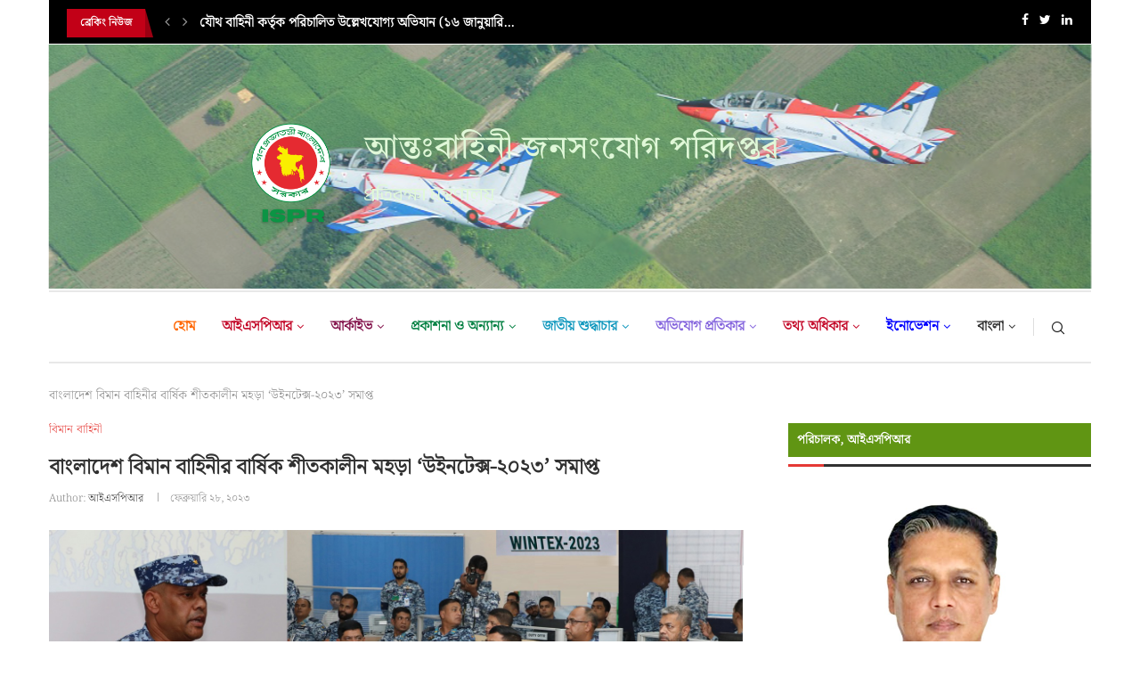

--- FILE ---
content_type: text/html; charset=UTF-8
request_url: https://ispr.gov.bd/%E0%A6%AC%E0%A6%BE%E0%A6%82%E0%A6%B2%E0%A6%BE%E0%A6%A6%E0%A7%87%E0%A6%B6-%E0%A6%AC%E0%A6%BF%E0%A6%AE%E0%A6%BE%E0%A6%A8-%E0%A6%AC%E0%A6%BE%E0%A6%B9%E0%A6%BF%E0%A6%A8%E0%A7%80%E0%A6%B0-%E0%A6%AC-15/
body_size: 42794
content:
<!DOCTYPE html>
<html lang="bn-BD">
<head>
    <meta charset="UTF-8">
    <meta http-equiv="X-UA-Compatible" content="IE=edge">
    <meta name="viewport" content="width=device-width, initial-scale=1">
    <link rel="profile" href="http://gmpg.org/xfn/11"/>
	        <link rel="shortcut icon" href="https://ispr.gov.bd/wp-content/uploads/2023/05/ispr-favicon.png"
              type="image/x-icon"/>
        <link rel="apple-touch-icon" sizes="180x180" href="https://ispr.gov.bd/wp-content/uploads/2023/05/ispr-favicon.png">
	    <link rel="alternate" type="application/rss+xml" title=" RSS Feed"
          href="https://ispr.gov.bd/feed/"/>
    <link rel="alternate" type="application/atom+xml" title=" Atom Feed"
          href="https://ispr.gov.bd/feed/atom/"/>
    <link rel="pingback" href="https://ispr.gov.bd/xmlrpc.php"/>
    <!--[if lt IE 9]>
	<script src="https://ispr.gov.bd/wp-content/themes/soledad/js/html5.js"></script>
	<![endif]-->
	<link rel='preconnect' href='https://fonts.googleapis.com' />
<link rel='preconnect' href='https://fonts.gstatic.com' />
<meta http-equiv='x-dns-prefetch-control' content='on'>
<link rel='dns-prefetch' href='//fonts.googleapis.com' />
<link rel='dns-prefetch' href='//fonts.gstatic.com' />
<link rel='dns-prefetch' href='//s.gravatar.com' />
<link rel='dns-prefetch' href='//www.google-analytics.com' />
		<style>.penci-library-modal-btn {margin-left: 5px;background: #33ad67;vertical-align: top;font-size: 0 !important;}.penci-library-modal-btn:before {content: '';width: 16px;height: 16px;background-image: url('https://ispr.gov.bd/wp-content/themes/soledad/images/penci-icon.png');background-position: center;background-size: contain;background-repeat: no-repeat;}#penci-library-modal .penci-elementor-template-library-template-name {text-align: right;flex: 1 0 0%;}</style>
	<meta name='robots' content='index, follow, max-image-preview:large, max-snippet:-1, max-video-preview:-1' />
<link rel="alternate" href="https://ispr.gov.bd/%e0%a6%ac%e0%a6%be%e0%a6%82%e0%a6%b2%e0%a6%be%e0%a6%a6%e0%a7%87%e0%a6%b6-%e0%a6%ac%e0%a6%bf%e0%a6%ae%e0%a6%be%e0%a6%a8-%e0%a6%ac%e0%a6%be%e0%a6%b9%e0%a6%bf%e0%a6%a8%e0%a7%80%e0%a6%b0-%e0%a6%ac-15/" hreflang="bn" />
<link rel="alternate" href="https://ispr.gov.bd/en/bangladesh-air-force-annual-winter-exercise-wintex-2023-comes-to-end/" hreflang="en" />

	<!-- This site is optimized with the Yoast SEO plugin v22.0 - https://yoast.com/wordpress/plugins/seo/ -->
	<title>বাংলাদেশ বিমান বাহিনীর বার্ষিক শীতকালীন মহড়া ‘উইনটেক্স-২০২৩’ সমাপ্ত -</title>
	<link rel="canonical" href="https://ispr.gov.bd/বাংলাদেশ-বিমান-বাহিনীর-ব-15/" />
	<meta property="og:locale" content="en_US" />
	<meta property="og:locale:alternate" content="en_US" />
	<meta property="og:type" content="article" />
	<meta property="og:title" content="বাংলাদেশ বিমান বাহিনীর বার্ষিক শীতকালীন মহড়া ‘উইনটেক্স-২০২৩’ সমাপ্ত -" />
	<meta property="og:description" content="ঢাকা, ২৮ ফেব্রুয়ারি:- বাংলাদেশ বিমান বাহিনীর তিন দিনব্যাপী বার্ষিক শীতকালীন মহড়া ‘উইনটেক্স-২০২৩’ ২৮ ফেব্রুয়ারি ২০২৩&hellip;" />
	<meta property="og:url" content="https://ispr.gov.bd/বাংলাদেশ-বিমান-বাহিনীর-ব-15/" />
	<meta property="article:publisher" content="https://www.facebook.com/ISPRBangladesh" />
	<meta property="article:published_time" content="2023-02-28T13:04:55+00:00" />
	<meta property="og:image" content="https://ispr.gov.bd/wp-content/uploads/2023/02/Photo.jpeg" />
	<meta property="og:image:width" content="1600" />
	<meta property="og:image:height" content="845" />
	<meta property="og:image:type" content="image/jpeg" />
	<meta name="author" content="আইএসপিআর" />
	<meta name="twitter:card" content="summary_large_image" />
	<meta name="twitter:creator" content="@isprbd" />
	<meta name="twitter:site" content="@isprbd" />
	<meta name="twitter:label1" content="Written by" />
	<meta name="twitter:data1" content="আইএসপিআর" />
	<script type="application/ld+json" class="yoast-schema-graph">{"@context":"https://schema.org","@graph":[{"@type":"WebPage","@id":"https://ispr.gov.bd/%e0%a6%ac%e0%a6%be%e0%a6%82%e0%a6%b2%e0%a6%be%e0%a6%a6%e0%a7%87%e0%a6%b6-%e0%a6%ac%e0%a6%bf%e0%a6%ae%e0%a6%be%e0%a6%a8-%e0%a6%ac%e0%a6%be%e0%a6%b9%e0%a6%bf%e0%a6%a8%e0%a7%80%e0%a6%b0-%e0%a6%ac-15/","url":"https://ispr.gov.bd/%e0%a6%ac%e0%a6%be%e0%a6%82%e0%a6%b2%e0%a6%be%e0%a6%a6%e0%a7%87%e0%a6%b6-%e0%a6%ac%e0%a6%bf%e0%a6%ae%e0%a6%be%e0%a6%a8-%e0%a6%ac%e0%a6%be%e0%a6%b9%e0%a6%bf%e0%a6%a8%e0%a7%80%e0%a6%b0-%e0%a6%ac-15/","name":"বাংলাদেশ বিমান বাহিনীর বার্ষিক শীতকালীন মহড়া ‘উইনটেক্স-২০২৩’ সমাপ্ত -","isPartOf":{"@id":"https://ispr.gov.bd/#website"},"primaryImageOfPage":{"@id":"https://ispr.gov.bd/%e0%a6%ac%e0%a6%be%e0%a6%82%e0%a6%b2%e0%a6%be%e0%a6%a6%e0%a7%87%e0%a6%b6-%e0%a6%ac%e0%a6%bf%e0%a6%ae%e0%a6%be%e0%a6%a8-%e0%a6%ac%e0%a6%be%e0%a6%b9%e0%a6%bf%e0%a6%a8%e0%a7%80%e0%a6%b0-%e0%a6%ac-15/#primaryimage"},"image":{"@id":"https://ispr.gov.bd/%e0%a6%ac%e0%a6%be%e0%a6%82%e0%a6%b2%e0%a6%be%e0%a6%a6%e0%a7%87%e0%a6%b6-%e0%a6%ac%e0%a6%bf%e0%a6%ae%e0%a6%be%e0%a6%a8-%e0%a6%ac%e0%a6%be%e0%a6%b9%e0%a6%bf%e0%a6%a8%e0%a7%80%e0%a6%b0-%e0%a6%ac-15/#primaryimage"},"thumbnailUrl":"https://ispr.gov.bd/wp-content/uploads/2023/02/Photo.jpeg","datePublished":"2023-02-28T13:04:55+00:00","dateModified":"2023-02-28T13:04:55+00:00","author":{"@id":"https://ispr.gov.bd/#/schema/person/0a59cd7eb866e17cca9801380a8ee656"},"inLanguage":"bn-BD","potentialAction":[{"@type":"ReadAction","target":["https://ispr.gov.bd/%e0%a6%ac%e0%a6%be%e0%a6%82%e0%a6%b2%e0%a6%be%e0%a6%a6%e0%a7%87%e0%a6%b6-%e0%a6%ac%e0%a6%bf%e0%a6%ae%e0%a6%be%e0%a6%a8-%e0%a6%ac%e0%a6%be%e0%a6%b9%e0%a6%bf%e0%a6%a8%e0%a7%80%e0%a6%b0-%e0%a6%ac-15/"]}]},{"@type":"ImageObject","inLanguage":"bn-BD","@id":"https://ispr.gov.bd/%e0%a6%ac%e0%a6%be%e0%a6%82%e0%a6%b2%e0%a6%be%e0%a6%a6%e0%a7%87%e0%a6%b6-%e0%a6%ac%e0%a6%bf%e0%a6%ae%e0%a6%be%e0%a6%a8-%e0%a6%ac%e0%a6%be%e0%a6%b9%e0%a6%bf%e0%a6%a8%e0%a7%80%e0%a6%b0-%e0%a6%ac-15/#primaryimage","url":"https://ispr.gov.bd/wp-content/uploads/2023/02/Photo.jpeg","contentUrl":"https://ispr.gov.bd/wp-content/uploads/2023/02/Photo.jpeg","width":1600,"height":845},{"@type":"WebSite","@id":"https://ispr.gov.bd/#website","url":"https://ispr.gov.bd/","name":"","description":"ISPR---আন্তঃবাহিনী জনসংযোগ পরিদপ্তর, বাংলাদেশ","potentialAction":[{"@type":"SearchAction","target":{"@type":"EntryPoint","urlTemplate":"https://ispr.gov.bd/?s={search_term_string}"},"query-input":"required name=search_term_string"}],"inLanguage":"bn-BD"},{"@type":"Person","@id":"https://ispr.gov.bd/#/schema/person/0a59cd7eb866e17cca9801380a8ee656","name":"আইএসপিআর","image":{"@type":"ImageObject","inLanguage":"bn-BD","@id":"https://ispr.gov.bd/#/schema/person/image/","url":"https://secure.gravatar.com/avatar/ce9bb4590c55c245f55f32f907969414?s=96&d=mm&r=g","contentUrl":"https://secure.gravatar.com/avatar/ce9bb4590c55c245f55f32f907969414?s=96&d=mm&r=g","caption":"আইএসপিআর"},"url":"https://ispr.gov.bd/author/ispr_editor/"}]}</script>
	<!-- / Yoast SEO plugin. -->


<link rel='dns-prefetch' href='//fonts.googleapis.com' />
<link rel="alternate" type="application/rss+xml" title=" &raquo; Feed" href="https://ispr.gov.bd/feed/" />
<link rel="alternate" type="application/rss+xml" title=" &raquo; Comments Feed" href="https://ispr.gov.bd/comments/feed/" />
<link rel="alternate" type="application/rss+xml" title=" &raquo; বাংলাদেশ বিমান বাহিনীর বার্ষিক শীতকালীন মহড়া ‘উইনটেক্স-২০২৩’ সমাপ্ত Comments Feed" href="https://ispr.gov.bd/%e0%a6%ac%e0%a6%be%e0%a6%82%e0%a6%b2%e0%a6%be%e0%a6%a6%e0%a7%87%e0%a6%b6-%e0%a6%ac%e0%a6%bf%e0%a6%ae%e0%a6%be%e0%a6%a8-%e0%a6%ac%e0%a6%be%e0%a6%b9%e0%a6%bf%e0%a6%a8%e0%a7%80%e0%a6%b0-%e0%a6%ac-15/feed/" />
<script type="text/javascript">
/* <![CDATA[ */
window._wpemojiSettings = {"baseUrl":"https:\/\/s.w.org\/images\/core\/emoji\/15.0.3\/72x72\/","ext":".png","svgUrl":"https:\/\/s.w.org\/images\/core\/emoji\/15.0.3\/svg\/","svgExt":".svg","source":{"concatemoji":"https:\/\/ispr.gov.bd\/wp-includes\/js\/wp-emoji-release.min.js?ver=6.5.3"}};
/*! This file is auto-generated */
!function(i,n){var o,s,e;function c(e){try{var t={supportTests:e,timestamp:(new Date).valueOf()};sessionStorage.setItem(o,JSON.stringify(t))}catch(e){}}function p(e,t,n){e.clearRect(0,0,e.canvas.width,e.canvas.height),e.fillText(t,0,0);var t=new Uint32Array(e.getImageData(0,0,e.canvas.width,e.canvas.height).data),r=(e.clearRect(0,0,e.canvas.width,e.canvas.height),e.fillText(n,0,0),new Uint32Array(e.getImageData(0,0,e.canvas.width,e.canvas.height).data));return t.every(function(e,t){return e===r[t]})}function u(e,t,n){switch(t){case"flag":return n(e,"\ud83c\udff3\ufe0f\u200d\u26a7\ufe0f","\ud83c\udff3\ufe0f\u200b\u26a7\ufe0f")?!1:!n(e,"\ud83c\uddfa\ud83c\uddf3","\ud83c\uddfa\u200b\ud83c\uddf3")&&!n(e,"\ud83c\udff4\udb40\udc67\udb40\udc62\udb40\udc65\udb40\udc6e\udb40\udc67\udb40\udc7f","\ud83c\udff4\u200b\udb40\udc67\u200b\udb40\udc62\u200b\udb40\udc65\u200b\udb40\udc6e\u200b\udb40\udc67\u200b\udb40\udc7f");case"emoji":return!n(e,"\ud83d\udc26\u200d\u2b1b","\ud83d\udc26\u200b\u2b1b")}return!1}function f(e,t,n){var r="undefined"!=typeof WorkerGlobalScope&&self instanceof WorkerGlobalScope?new OffscreenCanvas(300,150):i.createElement("canvas"),a=r.getContext("2d",{willReadFrequently:!0}),o=(a.textBaseline="top",a.font="600 32px Arial",{});return e.forEach(function(e){o[e]=t(a,e,n)}),o}function t(e){var t=i.createElement("script");t.src=e,t.defer=!0,i.head.appendChild(t)}"undefined"!=typeof Promise&&(o="wpEmojiSettingsSupports",s=["flag","emoji"],n.supports={everything:!0,everythingExceptFlag:!0},e=new Promise(function(e){i.addEventListener("DOMContentLoaded",e,{once:!0})}),new Promise(function(t){var n=function(){try{var e=JSON.parse(sessionStorage.getItem(o));if("object"==typeof e&&"number"==typeof e.timestamp&&(new Date).valueOf()<e.timestamp+604800&&"object"==typeof e.supportTests)return e.supportTests}catch(e){}return null}();if(!n){if("undefined"!=typeof Worker&&"undefined"!=typeof OffscreenCanvas&&"undefined"!=typeof URL&&URL.createObjectURL&&"undefined"!=typeof Blob)try{var e="postMessage("+f.toString()+"("+[JSON.stringify(s),u.toString(),p.toString()].join(",")+"));",r=new Blob([e],{type:"text/javascript"}),a=new Worker(URL.createObjectURL(r),{name:"wpTestEmojiSupports"});return void(a.onmessage=function(e){c(n=e.data),a.terminate(),t(n)})}catch(e){}c(n=f(s,u,p))}t(n)}).then(function(e){for(var t in e)n.supports[t]=e[t],n.supports.everything=n.supports.everything&&n.supports[t],"flag"!==t&&(n.supports.everythingExceptFlag=n.supports.everythingExceptFlag&&n.supports[t]);n.supports.everythingExceptFlag=n.supports.everythingExceptFlag&&!n.supports.flag,n.DOMReady=!1,n.readyCallback=function(){n.DOMReady=!0}}).then(function(){return e}).then(function(){var e;n.supports.everything||(n.readyCallback(),(e=n.source||{}).concatemoji?t(e.concatemoji):e.wpemoji&&e.twemoji&&(t(e.twemoji),t(e.wpemoji)))}))}((window,document),window._wpemojiSettings);
/* ]]> */
</script>
<style id='wp-emoji-styles-inline-css' type='text/css'>

	img.wp-smiley, img.emoji {
		display: inline !important;
		border: none !important;
		box-shadow: none !important;
		height: 1em !important;
		width: 1em !important;
		margin: 0 0.07em !important;
		vertical-align: -0.1em !important;
		background: none !important;
		padding: 0 !important;
	}
</style>
<link rel='stylesheet' id='wp-block-library-css' href='https://ispr.gov.bd/wp-includes/css/dist/block-library/style.min.css?ver=6.5.3' type='text/css' media='all' />
<style id='wp-block-library-theme-inline-css' type='text/css'>
.wp-block-audio figcaption{color:#555;font-size:13px;text-align:center}.is-dark-theme .wp-block-audio figcaption{color:#ffffffa6}.wp-block-audio{margin:0 0 1em}.wp-block-code{border:1px solid #ccc;border-radius:4px;font-family:Menlo,Consolas,monaco,monospace;padding:.8em 1em}.wp-block-embed figcaption{color:#555;font-size:13px;text-align:center}.is-dark-theme .wp-block-embed figcaption{color:#ffffffa6}.wp-block-embed{margin:0 0 1em}.blocks-gallery-caption{color:#555;font-size:13px;text-align:center}.is-dark-theme .blocks-gallery-caption{color:#ffffffa6}.wp-block-image figcaption{color:#555;font-size:13px;text-align:center}.is-dark-theme .wp-block-image figcaption{color:#ffffffa6}.wp-block-image{margin:0 0 1em}.wp-block-pullquote{border-bottom:4px solid;border-top:4px solid;color:currentColor;margin-bottom:1.75em}.wp-block-pullquote cite,.wp-block-pullquote footer,.wp-block-pullquote__citation{color:currentColor;font-size:.8125em;font-style:normal;text-transform:uppercase}.wp-block-quote{border-left:.25em solid;margin:0 0 1.75em;padding-left:1em}.wp-block-quote cite,.wp-block-quote footer{color:currentColor;font-size:.8125em;font-style:normal;position:relative}.wp-block-quote.has-text-align-right{border-left:none;border-right:.25em solid;padding-left:0;padding-right:1em}.wp-block-quote.has-text-align-center{border:none;padding-left:0}.wp-block-quote.is-large,.wp-block-quote.is-style-large,.wp-block-quote.is-style-plain{border:none}.wp-block-search .wp-block-search__label{font-weight:700}.wp-block-search__button{border:1px solid #ccc;padding:.375em .625em}:where(.wp-block-group.has-background){padding:1.25em 2.375em}.wp-block-separator.has-css-opacity{opacity:.4}.wp-block-separator{border:none;border-bottom:2px solid;margin-left:auto;margin-right:auto}.wp-block-separator.has-alpha-channel-opacity{opacity:1}.wp-block-separator:not(.is-style-wide):not(.is-style-dots){width:100px}.wp-block-separator.has-background:not(.is-style-dots){border-bottom:none;height:1px}.wp-block-separator.has-background:not(.is-style-wide):not(.is-style-dots){height:2px}.wp-block-table{margin:0 0 1em}.wp-block-table td,.wp-block-table th{word-break:normal}.wp-block-table figcaption{color:#555;font-size:13px;text-align:center}.is-dark-theme .wp-block-table figcaption{color:#ffffffa6}.wp-block-video figcaption{color:#555;font-size:13px;text-align:center}.is-dark-theme .wp-block-video figcaption{color:#ffffffa6}.wp-block-video{margin:0 0 1em}.wp-block-template-part.has-background{margin-bottom:0;margin-top:0;padding:1.25em 2.375em}
</style>
<style id='classic-theme-styles-inline-css' type='text/css'>
/*! This file is auto-generated */
.wp-block-button__link{color:#fff;background-color:#32373c;border-radius:9999px;box-shadow:none;text-decoration:none;padding:calc(.667em + 2px) calc(1.333em + 2px);font-size:1.125em}.wp-block-file__button{background:#32373c;color:#fff;text-decoration:none}
</style>
<style id='global-styles-inline-css' type='text/css'>
body{--wp--preset--color--black: #000000;--wp--preset--color--cyan-bluish-gray: #abb8c3;--wp--preset--color--white: #ffffff;--wp--preset--color--pale-pink: #f78da7;--wp--preset--color--vivid-red: #cf2e2e;--wp--preset--color--luminous-vivid-orange: #ff6900;--wp--preset--color--luminous-vivid-amber: #fcb900;--wp--preset--color--light-green-cyan: #7bdcb5;--wp--preset--color--vivid-green-cyan: #00d084;--wp--preset--color--pale-cyan-blue: #8ed1fc;--wp--preset--color--vivid-cyan-blue: #0693e3;--wp--preset--color--vivid-purple: #9b51e0;--wp--preset--gradient--vivid-cyan-blue-to-vivid-purple: linear-gradient(135deg,rgba(6,147,227,1) 0%,rgb(155,81,224) 100%);--wp--preset--gradient--light-green-cyan-to-vivid-green-cyan: linear-gradient(135deg,rgb(122,220,180) 0%,rgb(0,208,130) 100%);--wp--preset--gradient--luminous-vivid-amber-to-luminous-vivid-orange: linear-gradient(135deg,rgba(252,185,0,1) 0%,rgba(255,105,0,1) 100%);--wp--preset--gradient--luminous-vivid-orange-to-vivid-red: linear-gradient(135deg,rgba(255,105,0,1) 0%,rgb(207,46,46) 100%);--wp--preset--gradient--very-light-gray-to-cyan-bluish-gray: linear-gradient(135deg,rgb(238,238,238) 0%,rgb(169,184,195) 100%);--wp--preset--gradient--cool-to-warm-spectrum: linear-gradient(135deg,rgb(74,234,220) 0%,rgb(151,120,209) 20%,rgb(207,42,186) 40%,rgb(238,44,130) 60%,rgb(251,105,98) 80%,rgb(254,248,76) 100%);--wp--preset--gradient--blush-light-purple: linear-gradient(135deg,rgb(255,206,236) 0%,rgb(152,150,240) 100%);--wp--preset--gradient--blush-bordeaux: linear-gradient(135deg,rgb(254,205,165) 0%,rgb(254,45,45) 50%,rgb(107,0,62) 100%);--wp--preset--gradient--luminous-dusk: linear-gradient(135deg,rgb(255,203,112) 0%,rgb(199,81,192) 50%,rgb(65,88,208) 100%);--wp--preset--gradient--pale-ocean: linear-gradient(135deg,rgb(255,245,203) 0%,rgb(182,227,212) 50%,rgb(51,167,181) 100%);--wp--preset--gradient--electric-grass: linear-gradient(135deg,rgb(202,248,128) 0%,rgb(113,206,126) 100%);--wp--preset--gradient--midnight: linear-gradient(135deg,rgb(2,3,129) 0%,rgb(40,116,252) 100%);--wp--preset--font-size--small: 12px;--wp--preset--font-size--medium: 20px;--wp--preset--font-size--large: 32px;--wp--preset--font-size--x-large: 42px;--wp--preset--font-size--normal: 14px;--wp--preset--font-size--huge: 42px;--wp--preset--spacing--20: 0.44rem;--wp--preset--spacing--30: 0.67rem;--wp--preset--spacing--40: 1rem;--wp--preset--spacing--50: 1.5rem;--wp--preset--spacing--60: 2.25rem;--wp--preset--spacing--70: 3.38rem;--wp--preset--spacing--80: 5.06rem;--wp--preset--shadow--natural: 6px 6px 9px rgba(0, 0, 0, 0.2);--wp--preset--shadow--deep: 12px 12px 50px rgba(0, 0, 0, 0.4);--wp--preset--shadow--sharp: 6px 6px 0px rgba(0, 0, 0, 0.2);--wp--preset--shadow--outlined: 6px 6px 0px -3px rgba(255, 255, 255, 1), 6px 6px rgba(0, 0, 0, 1);--wp--preset--shadow--crisp: 6px 6px 0px rgba(0, 0, 0, 1);}:where(.is-layout-flex){gap: 0.5em;}:where(.is-layout-grid){gap: 0.5em;}body .is-layout-flex{display: flex;}body .is-layout-flex{flex-wrap: wrap;align-items: center;}body .is-layout-flex > *{margin: 0;}body .is-layout-grid{display: grid;}body .is-layout-grid > *{margin: 0;}:where(.wp-block-columns.is-layout-flex){gap: 2em;}:where(.wp-block-columns.is-layout-grid){gap: 2em;}:where(.wp-block-post-template.is-layout-flex){gap: 1.25em;}:where(.wp-block-post-template.is-layout-grid){gap: 1.25em;}.has-black-color{color: var(--wp--preset--color--black) !important;}.has-cyan-bluish-gray-color{color: var(--wp--preset--color--cyan-bluish-gray) !important;}.has-white-color{color: var(--wp--preset--color--white) !important;}.has-pale-pink-color{color: var(--wp--preset--color--pale-pink) !important;}.has-vivid-red-color{color: var(--wp--preset--color--vivid-red) !important;}.has-luminous-vivid-orange-color{color: var(--wp--preset--color--luminous-vivid-orange) !important;}.has-luminous-vivid-amber-color{color: var(--wp--preset--color--luminous-vivid-amber) !important;}.has-light-green-cyan-color{color: var(--wp--preset--color--light-green-cyan) !important;}.has-vivid-green-cyan-color{color: var(--wp--preset--color--vivid-green-cyan) !important;}.has-pale-cyan-blue-color{color: var(--wp--preset--color--pale-cyan-blue) !important;}.has-vivid-cyan-blue-color{color: var(--wp--preset--color--vivid-cyan-blue) !important;}.has-vivid-purple-color{color: var(--wp--preset--color--vivid-purple) !important;}.has-black-background-color{background-color: var(--wp--preset--color--black) !important;}.has-cyan-bluish-gray-background-color{background-color: var(--wp--preset--color--cyan-bluish-gray) !important;}.has-white-background-color{background-color: var(--wp--preset--color--white) !important;}.has-pale-pink-background-color{background-color: var(--wp--preset--color--pale-pink) !important;}.has-vivid-red-background-color{background-color: var(--wp--preset--color--vivid-red) !important;}.has-luminous-vivid-orange-background-color{background-color: var(--wp--preset--color--luminous-vivid-orange) !important;}.has-luminous-vivid-amber-background-color{background-color: var(--wp--preset--color--luminous-vivid-amber) !important;}.has-light-green-cyan-background-color{background-color: var(--wp--preset--color--light-green-cyan) !important;}.has-vivid-green-cyan-background-color{background-color: var(--wp--preset--color--vivid-green-cyan) !important;}.has-pale-cyan-blue-background-color{background-color: var(--wp--preset--color--pale-cyan-blue) !important;}.has-vivid-cyan-blue-background-color{background-color: var(--wp--preset--color--vivid-cyan-blue) !important;}.has-vivid-purple-background-color{background-color: var(--wp--preset--color--vivid-purple) !important;}.has-black-border-color{border-color: var(--wp--preset--color--black) !important;}.has-cyan-bluish-gray-border-color{border-color: var(--wp--preset--color--cyan-bluish-gray) !important;}.has-white-border-color{border-color: var(--wp--preset--color--white) !important;}.has-pale-pink-border-color{border-color: var(--wp--preset--color--pale-pink) !important;}.has-vivid-red-border-color{border-color: var(--wp--preset--color--vivid-red) !important;}.has-luminous-vivid-orange-border-color{border-color: var(--wp--preset--color--luminous-vivid-orange) !important;}.has-luminous-vivid-amber-border-color{border-color: var(--wp--preset--color--luminous-vivid-amber) !important;}.has-light-green-cyan-border-color{border-color: var(--wp--preset--color--light-green-cyan) !important;}.has-vivid-green-cyan-border-color{border-color: var(--wp--preset--color--vivid-green-cyan) !important;}.has-pale-cyan-blue-border-color{border-color: var(--wp--preset--color--pale-cyan-blue) !important;}.has-vivid-cyan-blue-border-color{border-color: var(--wp--preset--color--vivid-cyan-blue) !important;}.has-vivid-purple-border-color{border-color: var(--wp--preset--color--vivid-purple) !important;}.has-vivid-cyan-blue-to-vivid-purple-gradient-background{background: var(--wp--preset--gradient--vivid-cyan-blue-to-vivid-purple) !important;}.has-light-green-cyan-to-vivid-green-cyan-gradient-background{background: var(--wp--preset--gradient--light-green-cyan-to-vivid-green-cyan) !important;}.has-luminous-vivid-amber-to-luminous-vivid-orange-gradient-background{background: var(--wp--preset--gradient--luminous-vivid-amber-to-luminous-vivid-orange) !important;}.has-luminous-vivid-orange-to-vivid-red-gradient-background{background: var(--wp--preset--gradient--luminous-vivid-orange-to-vivid-red) !important;}.has-very-light-gray-to-cyan-bluish-gray-gradient-background{background: var(--wp--preset--gradient--very-light-gray-to-cyan-bluish-gray) !important;}.has-cool-to-warm-spectrum-gradient-background{background: var(--wp--preset--gradient--cool-to-warm-spectrum) !important;}.has-blush-light-purple-gradient-background{background: var(--wp--preset--gradient--blush-light-purple) !important;}.has-blush-bordeaux-gradient-background{background: var(--wp--preset--gradient--blush-bordeaux) !important;}.has-luminous-dusk-gradient-background{background: var(--wp--preset--gradient--luminous-dusk) !important;}.has-pale-ocean-gradient-background{background: var(--wp--preset--gradient--pale-ocean) !important;}.has-electric-grass-gradient-background{background: var(--wp--preset--gradient--electric-grass) !important;}.has-midnight-gradient-background{background: var(--wp--preset--gradient--midnight) !important;}.has-small-font-size{font-size: var(--wp--preset--font-size--small) !important;}.has-medium-font-size{font-size: var(--wp--preset--font-size--medium) !important;}.has-large-font-size{font-size: var(--wp--preset--font-size--large) !important;}.has-x-large-font-size{font-size: var(--wp--preset--font-size--x-large) !important;}
.wp-block-navigation a:where(:not(.wp-element-button)){color: inherit;}
:where(.wp-block-post-template.is-layout-flex){gap: 1.25em;}:where(.wp-block-post-template.is-layout-grid){gap: 1.25em;}
:where(.wp-block-columns.is-layout-flex){gap: 2em;}:where(.wp-block-columns.is-layout-grid){gap: 2em;}
.wp-block-pullquote{font-size: 1.5em;line-height: 1.6;}
</style>
<link rel='stylesheet' id='penci-oswald-css' href='//fonts.googleapis.com/css?family=Oswald%3A400&#038;display=swap&#038;ver=6.5.3' type='text/css' media='all' />
<link rel='stylesheet' id='penci-main-style-css' href='https://ispr.gov.bd/wp-content/themes/soledad/main.css?ver=8.3.4' type='text/css' media='all' />
<link rel='stylesheet' id='penci-font-awesomeold-css' href='https://ispr.gov.bd/wp-content/themes/soledad/css/font-awesome.4.7.0.swap.min.css?ver=4.7.0' type='text/css' media='all' />
<link rel='stylesheet' id='penci_icon-css' href='https://ispr.gov.bd/wp-content/themes/soledad/css/penci-icon.css?ver=8.3.4' type='text/css' media='all' />
<link rel='stylesheet' id='penci_style-css' href='https://ispr.gov.bd/wp-content/themes/soledad/style.css?ver=8.3.4' type='text/css' media='all' />
<link rel='stylesheet' id='penci_social_counter-css' href='https://ispr.gov.bd/wp-content/themes/soledad/css/social-counter.css?ver=8.3.4' type='text/css' media='all' />
<link rel='stylesheet' id='elementor-icons-css' href='https://ispr.gov.bd/wp-content/plugins/elementor/assets/lib/eicons/css/elementor-icons.min.css?ver=5.27.0' type='text/css' media='all' />
<link rel='stylesheet' id='elementor-frontend-css' href='https://ispr.gov.bd/wp-content/plugins/elementor/assets/css/frontend-lite.min.css?ver=3.19.2' type='text/css' media='all' />
<link rel='stylesheet' id='swiper-css' href='https://ispr.gov.bd/wp-content/plugins/elementor/assets/lib/swiper/v8/css/swiper.min.css?ver=8.4.5' type='text/css' media='all' />
<link rel='stylesheet' id='elementor-post-29719-css' href='https://ispr.gov.bd/wp-content/uploads/elementor/css/post-29719.css?ver=1708658471' type='text/css' media='all' />
<link rel='stylesheet' id='elementor-global-css' href='https://ispr.gov.bd/wp-content/uploads/elementor/css/global.css?ver=1708658471' type='text/css' media='all' />
<link rel='stylesheet' id='tablepress-default-css' href='https://ispr.gov.bd/wp-content/plugins/tablepress/css/build/default.css?ver=2.3.2' type='text/css' media='all' />
<link rel='stylesheet' id='penci-recipe-css-css' href='https://ispr.gov.bd/wp-content/plugins/penci-recipe/css/recipe.css?ver=3.3' type='text/css' media='all' />
<link rel='stylesheet' id='google-fonts-1-css' href='https://fonts.googleapis.com/css?family=Roboto%3A100%2C100italic%2C200%2C200italic%2C300%2C300italic%2C400%2C400italic%2C500%2C500italic%2C600%2C600italic%2C700%2C700italic%2C800%2C800italic%2C900%2C900italic%7CRoboto+Slab%3A100%2C100italic%2C200%2C200italic%2C300%2C300italic%2C400%2C400italic%2C500%2C500italic%2C600%2C600italic%2C700%2C700italic%2C800%2C800italic%2C900%2C900italic&#038;display=swap&#038;ver=6.5.3' type='text/css' media='all' />
<link rel="preconnect" href="https://fonts.gstatic.com/" crossorigin><script type="text/javascript" src="https://ispr.gov.bd/wp-includes/js/jquery/jquery.min.js?ver=3.7.1" id="jquery-core-js"></script>
<script type="text/javascript" src="https://ispr.gov.bd/wp-includes/js/jquery/jquery-migrate.min.js?ver=3.4.1" id="jquery-migrate-js"></script>
<link rel="https://api.w.org/" href="https://ispr.gov.bd/wp-json/" /><link rel="alternate" type="application/json" href="https://ispr.gov.bd/wp-json/wp/v2/posts/28149" /><link rel="EditURI" type="application/rsd+xml" title="RSD" href="https://ispr.gov.bd/xmlrpc.php?rsd" />
<meta name="generator" content="WordPress 6.5.3" />
<link rel='shortlink' href='https://ispr.gov.bd/?p=28149' />
<link rel="alternate" type="application/json+oembed" href="https://ispr.gov.bd/wp-json/oembed/1.0/embed?url=https%3A%2F%2Fispr.gov.bd%2F%25e0%25a6%25ac%25e0%25a6%25be%25e0%25a6%2582%25e0%25a6%25b2%25e0%25a6%25be%25e0%25a6%25a6%25e0%25a7%2587%25e0%25a6%25b6-%25e0%25a6%25ac%25e0%25a6%25bf%25e0%25a6%25ae%25e0%25a6%25be%25e0%25a6%25a8-%25e0%25a6%25ac%25e0%25a6%25be%25e0%25a6%25b9%25e0%25a6%25bf%25e0%25a6%25a8%25e0%25a7%2580%25e0%25a6%25b0-%25e0%25a6%25ac-15%2F" />
<link rel="alternate" type="text/xml+oembed" href="https://ispr.gov.bd/wp-json/oembed/1.0/embed?url=https%3A%2F%2Fispr.gov.bd%2F%25e0%25a6%25ac%25e0%25a6%25be%25e0%25a6%2582%25e0%25a6%25b2%25e0%25a6%25be%25e0%25a6%25a6%25e0%25a7%2587%25e0%25a6%25b6-%25e0%25a6%25ac%25e0%25a6%25bf%25e0%25a6%25ae%25e0%25a6%25be%25e0%25a6%25a8-%25e0%25a6%25ac%25e0%25a6%25be%25e0%25a6%25b9%25e0%25a6%25bf%25e0%25a6%25a8%25e0%25a7%2580%25e0%25a6%25b0-%25e0%25a6%25ac-15%2F&#038;format=xml" />
	<script type="text/javascript">
	    var ajaxurl = 'https://ispr.gov.bd/wp-admin/admin-ajax.php';
	</script>

	<style type="text/css">
		.ajax-calendar{
			position:relative;
		}

		#bddp_ac_widget th {
		background: none repeat scroll 0 0 #2cb2bc;
		color: #FFFFFF;
		font-weight: normal;
		padding: 5px 1px;
		text-align: center;
		 font-size: 16px;
		}
		#bddp_ac_widget {
			padding: 5px;
		}
		
		#bddp_ac_widget td {
			border: 1px solid #CCCCCC;
			text-align: center;
		}
		
		#my-calendar a {
			background: none repeat scroll 0 0 #008000;
			color: #FFFFFF;
			display: block;
			padding: 6px 0;
			width: 100% !important;
		}
		#my-calendar{
			width:100%;
		}
		
		
		#my_calender span {
			display: block;
			padding: 6px 0;
			width: 100% !important;
		}
		
		#today a,#today span {
			   background: none repeat scroll 0 0 #2cb2bc !important;
			color: #FFFFFF;
		}
		#bddp_ac_widget #my_year {
			float: right;
		}
		.select_ca #my_month {
			float: left;
		}

	</style>
	<!-- HubSpot WordPress Plugin v10.2.5: embed JS disabled as a portalId has not yet been configured -->	<style type="text/css">
																											</style>
	<script>var portfolioDataJs = portfolioDataJs || [];</script><style id="penci-custom-style" type="text/css">body{ --pcbg-cl: #fff; --pctext-cl: #313131; --pcborder-cl: #dedede; --pcheading-cl: #313131; --pcmeta-cl: #888888; --pcaccent-cl: #6eb48c; --pcbody-font: 'PT Serif', serif; --pchead-font: 'Raleway', sans-serif; --pchead-wei: bold; } .single.penci-body-single-style-5 #header, .single.penci-body-single-style-6 #header, .single.penci-body-single-style-10 #header, .single.penci-body-single-style-5 .pc-wrapbuilder-header, .single.penci-body-single-style-6 .pc-wrapbuilder-header, .single.penci-body-single-style-10 .pc-wrapbuilder-header { --pchd-mg: 40px; } .fluid-width-video-wrapper > div { position: absolute; left: 0; right: 0; top: 0; width: 100%; height: 100%; } .yt-video-place { position: relative; text-align: center; } .yt-video-place.embed-responsive .start-video { display: block; top: 0; left: 0; bottom: 0; right: 0; position: absolute; transform: none; } .yt-video-place.embed-responsive .start-video img { margin: 0; padding: 0; top: 50%; display: inline-block; position: absolute; left: 50%; transform: translate(-50%, -50%); width: 68px; height: auto; } .mfp-bg { top: 0; left: 0; width: 100%; height: 100%; z-index: 9999999; overflow: hidden; position: fixed; background: #0b0b0b; opacity: .8; filter: alpha(opacity=80) } .mfp-wrap { top: 0; left: 0; width: 100%; height: 100%; z-index: 9999999; position: fixed; outline: none !important; -webkit-backface-visibility: hidden } .penci-image-holder:before{ padding-top: 100%; } @font-face {font-family: "Noto Bengali light";font-display: swap;src: local("Noto Bengali light"), url("https://ispr.gov.bd/wp-content/uploads/2023/05/NotoSerifBengali-Light.woff") format("woff");} @font-face {font-family: "Noto Bengali Bold";font-display: swap;src: local("Noto Bengali Bold"), url("https://ispr.gov.bd/wp-content/uploads/2023/05/NotoSerifBengali-Bold.woff") format("woff");} body { --pchead-font: 'Noto Bengali light'; } body { --pcbody-font: 'Noto Bengali light'; } p{ line-height: 1.8; } #main #bbpress-forums .bbp-login-form fieldset.bbp-form select, #main #bbpress-forums .bbp-login-form .bbp-form input[type="password"], #main #bbpress-forums .bbp-login-form .bbp-form input[type="text"], .penci-login-register input[type="email"], .penci-login-register input[type="text"], .penci-login-register input[type="password"], .penci-login-register input[type="number"], body, textarea, #respond textarea, .widget input[type="text"], .widget input[type="email"], .widget input[type="date"], .widget input[type="number"], .wpcf7 textarea, .mc4wp-form input, #respond input, div.wpforms-container .wpforms-form.wpforms-form input[type=date], div.wpforms-container .wpforms-form.wpforms-form input[type=datetime], div.wpforms-container .wpforms-form.wpforms-form input[type=datetime-local], div.wpforms-container .wpforms-form.wpforms-form input[type=email], div.wpforms-container .wpforms-form.wpforms-form input[type=month], div.wpforms-container .wpforms-form.wpforms-form input[type=number], div.wpforms-container .wpforms-form.wpforms-form input[type=password], div.wpforms-container .wpforms-form.wpforms-form input[type=range], div.wpforms-container .wpforms-form.wpforms-form input[type=search], div.wpforms-container .wpforms-form.wpforms-form input[type=tel], div.wpforms-container .wpforms-form.wpforms-form input[type=text], div.wpforms-container .wpforms-form.wpforms-form input[type=time], div.wpforms-container .wpforms-form.wpforms-form input[type=url], div.wpforms-container .wpforms-form.wpforms-form input[type=week], div.wpforms-container .wpforms-form.wpforms-form select, div.wpforms-container .wpforms-form.wpforms-form textarea, .wpcf7 input, form.pc-searchform input.search-input, ul.homepage-featured-boxes .penci-fea-in h4, .widget.widget_categories ul li span.category-item-count, .about-widget .about-me-heading, .widget ul.side-newsfeed li .side-item .side-item-text .side-item-meta { font-weight: 500 } .header-slogan .header-slogan-text{ font-family: 'Noto Bengali light'; } #navigation .menu > li > a, #navigation ul.menu ul.sub-menu li > a, .navigation ul.menu ul.sub-menu li > a, .penci-menu-hbg .menu li a, #sidebar-nav .menu li a { font-family: 'Noto Bengali light'; font-weight: normal; } .penci-hide-tagupdated{ display: none !important; } .header-slogan .header-slogan-text { font-weight:600; } body, .widget ul li a{ font-size: 16px; } .widget ul li, .post-entry, p, .post-entry p { font-size: 16px; line-height: 1.8; } body { --pchead-wei: 600; } .featured-area .penci-image-holder, .featured-area .penci-slider4-overlay, .featured-area .penci-slide-overlay .overlay-link, .featured-style-29 .featured-slider-overlay, .penci-slider38-overlay{ border-radius: ; -webkit-border-radius: ; } .penci-featured-content-right:before{ border-top-right-radius: ; border-bottom-right-radius: ; } .penci-flat-overlay .penci-slide-overlay .penci-mag-featured-content:before{ border-bottom-left-radius: ; border-bottom-right-radius: ; } .container-single .post-image{ border-radius: ; -webkit-border-radius: ; } .penci-mega-thumbnail .penci-image-holder{ border-radius: ; -webkit-border-radius: ; } #navigation .menu > li > a, #navigation ul.menu ul.sub-menu li > a, .navigation ul.menu ul.sub-menu li > a, .penci-menu-hbg .menu li a, #sidebar-nav .menu li a, #navigation .penci-megamenu .penci-mega-child-categories a, .navigation .penci-megamenu .penci-mega-child-categories a{ font-weight: 600; } body.penci-body-boxed { background-image: url(http://tariqueimam.com/wp-content/uploads/2023/05/use_your_illusion-2.png); } body.penci-body-boxed { background-repeat:repeat; } body.penci-body-boxed { background-size:auto; } #header .inner-header .container { padding:30px 0; } #logo a { max-width:500px; width: 100%; } @media only screen and (max-width: 960px) and (min-width: 768px){ #logo img{ max-width: 100%; } } #logo a img, #navigation.header-6 #logo img{ width: 100%; } @media only screen and (min-width: 1170px){.inner-header #logo img{ width: auto; height:500px; }} body{ --pcaccent-cl: #e53935; } .penci-menuhbg-toggle:hover .lines-button:after, .penci-menuhbg-toggle:hover .penci-lines:before, .penci-menuhbg-toggle:hover .penci-lines:after,.tags-share-box.tags-share-box-s2 .post-share-plike,.penci-video_playlist .penci-playlist-title,.pencisc-column-2.penci-video_playlist .penci-video-nav .playlist-panel-item, .pencisc-column-1.penci-video_playlist .penci-video-nav .playlist-panel-item,.penci-video_playlist .penci-custom-scroll::-webkit-scrollbar-thumb, .pencisc-button, .post-entry .pencisc-button, .penci-dropcap-box, .penci-dropcap-circle, .penci-login-register input[type="submit"]:hover, .penci-ld .penci-ldin:before, .penci-ldspinner > div{ background: #e53935; } a, .post-entry .penci-portfolio-filter ul li a:hover, .penci-portfolio-filter ul li a:hover, .penci-portfolio-filter ul li.active a, .post-entry .penci-portfolio-filter ul li.active a, .penci-countdown .countdown-amount, .archive-box h1, .post-entry a, .container.penci-breadcrumb span a:hover,.container.penci-breadcrumb a:hover, .post-entry blockquote:before, .post-entry blockquote cite, .post-entry blockquote .author, .wpb_text_column blockquote:before, .wpb_text_column blockquote cite, .wpb_text_column blockquote .author, .penci-pagination a:hover, ul.penci-topbar-menu > li a:hover, div.penci-topbar-menu > ul > li a:hover, .penci-recipe-heading a.penci-recipe-print,.penci-review-metas .penci-review-btnbuy, .main-nav-social a:hover, .widget-social .remove-circle a:hover i, .penci-recipe-index .cat > a.penci-cat-name, #bbpress-forums li.bbp-body ul.forum li.bbp-forum-info a:hover, #bbpress-forums li.bbp-body ul.topic li.bbp-topic-title a:hover, #bbpress-forums li.bbp-body ul.forum li.bbp-forum-info .bbp-forum-content a, #bbpress-forums li.bbp-body ul.topic p.bbp-topic-meta a, #bbpress-forums .bbp-breadcrumb a:hover, #bbpress-forums .bbp-forum-freshness a:hover, #bbpress-forums .bbp-topic-freshness a:hover, #buddypress ul.item-list li div.item-title a, #buddypress ul.item-list li h4 a, #buddypress .activity-header a:first-child, #buddypress .comment-meta a:first-child, #buddypress .acomment-meta a:first-child, div.bbp-template-notice a:hover, .penci-menu-hbg .menu li a .indicator:hover, .penci-menu-hbg .menu li a:hover, #sidebar-nav .menu li a:hover, .penci-rlt-popup .rltpopup-meta .rltpopup-title:hover, .penci-video_playlist .penci-video-playlist-item .penci-video-title:hover, .penci_list_shortcode li:before, .penci-dropcap-box-outline, .penci-dropcap-circle-outline, .penci-dropcap-regular, .penci-dropcap-bold{ color: #e53935; } .penci-home-popular-post ul.slick-dots li button:hover, .penci-home-popular-post ul.slick-dots li.slick-active button, .post-entry blockquote .author span:after, .error-image:after, .error-404 .go-back-home a:after, .penci-header-signup-form, .woocommerce span.onsale, .woocommerce #respond input#submit:hover, .woocommerce a.button:hover, .woocommerce button.button:hover, .woocommerce input.button:hover, .woocommerce nav.woocommerce-pagination ul li span.current, .woocommerce div.product .entry-summary div[itemprop="description"]:before, .woocommerce div.product .entry-summary div[itemprop="description"] blockquote .author span:after, .woocommerce div.product .woocommerce-tabs #tab-description blockquote .author span:after, .woocommerce #respond input#submit.alt:hover, .woocommerce a.button.alt:hover, .woocommerce button.button.alt:hover, .woocommerce input.button.alt:hover, .pcheader-icon.shoping-cart-icon > a > span, #penci-demobar .buy-button, #penci-demobar .buy-button:hover, .penci-recipe-heading a.penci-recipe-print:hover,.penci-review-metas .penci-review-btnbuy:hover, .penci-review-process span, .penci-review-score-total, #navigation.menu-style-2 ul.menu ul.sub-menu:before, #navigation.menu-style-2 .menu ul ul.sub-menu:before, .penci-go-to-top-floating, .post-entry.blockquote-style-2 blockquote:before, #bbpress-forums #bbp-search-form .button, #bbpress-forums #bbp-search-form .button:hover, .wrapper-boxed .bbp-pagination-links span.current, #bbpress-forums #bbp_reply_submit:hover, #bbpress-forums #bbp_topic_submit:hover,#main .bbp-login-form .bbp-submit-wrapper button[type="submit"]:hover, #buddypress .dir-search input[type=submit], #buddypress .groups-members-search input[type=submit], #buddypress button:hover, #buddypress a.button:hover, #buddypress a.button:focus, #buddypress input[type=button]:hover, #buddypress input[type=reset]:hover, #buddypress ul.button-nav li a:hover, #buddypress ul.button-nav li.current a, #buddypress div.generic-button a:hover, #buddypress .comment-reply-link:hover, #buddypress input[type=submit]:hover, #buddypress div.pagination .pagination-links .current, #buddypress div.item-list-tabs ul li.selected a, #buddypress div.item-list-tabs ul li.current a, #buddypress div.item-list-tabs ul li a:hover, #buddypress table.notifications thead tr, #buddypress table.notifications-settings thead tr, #buddypress table.profile-settings thead tr, #buddypress table.profile-fields thead tr, #buddypress table.wp-profile-fields thead tr, #buddypress table.messages-notices thead tr, #buddypress table.forum thead tr, #buddypress input[type=submit] { background-color: #e53935; } .penci-pagination ul.page-numbers li span.current, #comments_pagination span { color: #fff; background: #e53935; border-color: #e53935; } .footer-instagram h4.footer-instagram-title > span:before, .woocommerce nav.woocommerce-pagination ul li span.current, .penci-pagination.penci-ajax-more a.penci-ajax-more-button:hover, .penci-recipe-heading a.penci-recipe-print:hover,.penci-review-metas .penci-review-btnbuy:hover, .home-featured-cat-content.style-14 .magcat-padding:before, .wrapper-boxed .bbp-pagination-links span.current, #buddypress .dir-search input[type=submit], #buddypress .groups-members-search input[type=submit], #buddypress button:hover, #buddypress a.button:hover, #buddypress a.button:focus, #buddypress input[type=button]:hover, #buddypress input[type=reset]:hover, #buddypress ul.button-nav li a:hover, #buddypress ul.button-nav li.current a, #buddypress div.generic-button a:hover, #buddypress .comment-reply-link:hover, #buddypress input[type=submit]:hover, #buddypress div.pagination .pagination-links .current, #buddypress input[type=submit], form.pc-searchform.penci-hbg-search-form input.search-input:hover, form.pc-searchform.penci-hbg-search-form input.search-input:focus, .penci-dropcap-box-outline, .penci-dropcap-circle-outline { border-color: #e53935; } .woocommerce .woocommerce-error, .woocommerce .woocommerce-info, .woocommerce .woocommerce-message { border-top-color: #e53935; } .penci-slider ol.penci-control-nav li a.penci-active, .penci-slider ol.penci-control-nav li a:hover, .penci-related-carousel .owl-dot.active span, .penci-owl-carousel-slider .owl-dot.active span{ border-color: #e53935; background-color: #e53935; } .woocommerce .woocommerce-message:before, .woocommerce form.checkout table.shop_table .order-total .amount, .woocommerce ul.products li.product .price ins, .woocommerce ul.products li.product .price, .woocommerce div.product p.price ins, .woocommerce div.product span.price ins, .woocommerce div.product p.price, .woocommerce div.product .entry-summary div[itemprop="description"] blockquote:before, .woocommerce div.product .woocommerce-tabs #tab-description blockquote:before, .woocommerce div.product .entry-summary div[itemprop="description"] blockquote cite, .woocommerce div.product .entry-summary div[itemprop="description"] blockquote .author, .woocommerce div.product .woocommerce-tabs #tab-description blockquote cite, .woocommerce div.product .woocommerce-tabs #tab-description blockquote .author, .woocommerce div.product .product_meta > span a:hover, .woocommerce div.product .woocommerce-tabs ul.tabs li.active, .woocommerce ul.cart_list li .amount, .woocommerce ul.product_list_widget li .amount, .woocommerce table.shop_table td.product-name a:hover, .woocommerce table.shop_table td.product-price span, .woocommerce table.shop_table td.product-subtotal span, .woocommerce-cart .cart-collaterals .cart_totals table td .amount, .woocommerce .woocommerce-info:before, .woocommerce div.product span.price, .penci-container-inside.penci-breadcrumb span a:hover,.penci-container-inside.penci-breadcrumb a:hover { color: #e53935; } .standard-content .penci-more-link.penci-more-link-button a.more-link, .penci-readmore-btn.penci-btn-make-button a, .penci-featured-cat-seemore.penci-btn-make-button a{ background-color: #e53935; color: #fff; } .penci-vernav-toggle:before{ border-top-color: #e53935; color: #fff; } .penci-container-inside.penci-breadcrumb i, .container.penci-breadcrumb i, .penci-container-inside.penci-breadcrumb span, .penci-container-inside.penci-breadcrumb span a, .penci-container-inside.penci-breadcrumb a, .container.penci-breadcrumb span, .container.penci-breadcrumb span a, .container.penci-breadcrumb a{ font-size: 14px; } .penci-pagination a, .penci-pagination .disable-url, .penci-pagination ul.page-numbers li span, .penci-pagination ul.page-numbers li a, #comments_pagination span, #comments_pagination a{ font-size: 15px; } ul.homepage-featured-boxes .penci-fea-in h4 span span, ul.homepage-featured-boxes .penci-fea-in.boxes-style-3 h4 span span { font-size: 14px; } .home-pupular-posts-title{ font-size: 18px; } .penci-home-popular-post .item-related h3 a { font-size: 15px; } .penci-home-popular-post .item-related span.date { font-size: 15px; } .penci-top-bar, .penci-topbar-trending .penci-owl-carousel .owl-item, ul.penci-topbar-menu ul.sub-menu, div.penci-topbar-menu > ul ul.sub-menu, .pctopbar-login-btn .pclogin-sub{ background-color: #000000; } .headline-title.nticker-style-3:after{ border-color: #000000; } .headline-title { background-color: #e53935; } .headline-title.nticker-style-2:after, .headline-title.nticker-style-4:after{ border-color: #e53935; } .headline-title { color: #111111; } a.penci-topbar-post-title:hover { color: #e53935; } a.penci-topbar-post-title { text-transform: none; } ul.penci-topbar-menu > li a:hover, div.penci-topbar-menu > ul > li a:hover { color: #e53935; } .penci-topbar-social a:hover { color: #e53935; } #penci-login-popup:before{ opacity: ; } #navigation, .show-search { background: #108a00; } @media only screen and (min-width: 960px){ #navigation.header-11 > .container { background: #108a00; }} #navigation, #navigation.header-layout-bottom { border-color: #108a00; } #navigation .menu > li > a, #navigation .menu .sub-menu li a { color: #ffffff; } #navigation .menu > li > a:hover, #navigation .menu li.current-menu-item > a, #navigation .menu > li.current_page_item > a, #navigation .menu > li:hover > a, #navigation .menu > li.current-menu-ancestor > a, #navigation .menu > li.current-menu-item > a, #navigation .menu .sub-menu li a:hover, #navigation .menu .sub-menu li.current-menu-item > a, #navigation .sub-menu li:hover > a { color: #0a0a0a; } #navigation ul.menu > li > a:before, #navigation .menu > ul > li > a:before { background: #0a0a0a; } #navigation .penci-megamenu .penci-mega-child-categories a.cat-active, #navigation .menu .penci-megamenu .penci-mega-child-categories a:hover, #navigation .menu .penci-megamenu .penci-mega-latest-posts .penci-mega-post a:hover { color: #e53935; } #navigation .penci-megamenu .penci-mega-thumbnail .mega-cat-name { background: #e53935; } #navigation ul.menu > li > a, #navigation .menu > ul > li > a { font-size: 15px; } .penci-menu-hbg .menu li a { font-size: 14px; } #navigation .penci-megamenu .post-mega-title a, .pc-builder-element .navigation .penci-megamenu .penci-content-megamenu .penci-mega-latest-posts .penci-mega-post .post-mega-title a{ text-transform: none; } #navigation .menu .sub-menu li a { color: #313131; } #navigation .menu .sub-menu li a:hover, #navigation .menu .sub-menu li.current-menu-item > a, #navigation .sub-menu li:hover > a { color: #e53935; } .top-search-classes a.cart-contents, .pcheader-icon > a, #navigation .button-menu-mobile { color: #ffffff; } #navigation .button-menu-mobile svg { fill: #ffffff; } .show-search form.pc-searchform input.search-input::-webkit-input-placeholder{ color: #ffffff; } .show-search form.pc-searchform input.search-input:-moz-placeholder { color: #ffffff; opacity: 1;} .show-search form.pc-searchform input.search-input::-moz-placeholder {color: #ffffff; opacity: 1; } .show-search form.pc-searchform input.search-input:-ms-input-placeholder { color: #ffffff; } .penci-search-form form input.search-input::-webkit-input-placeholder{ color: #ffffff; } .penci-search-form form input.search-input:-moz-placeholder { color: #ffffff; opacity: 1;} .penci-search-form form input.search-input::-moz-placeholder {color: #ffffff; opacity: 1; } .penci-search-form form input.search-input:-ms-input-placeholder { color: #ffffff; } .show-search form.pc-searchform input.search-input,.penci-search-form form input.search-input{ color: #ffffff; } .show-search a.close-search { color: #ffffff; } .header-search-style-overlay .show-search a.close-search { color: #ffffff; } .header-search-style-default .pcajx-search-loading.show-search .penci-search-form form button:before {border-left-color: #ffffff;} .show-search form.pc-searchform input.search-input::-webkit-input-placeholder{ color: #ffffff; } .show-search form.pc-searchform input.search-input:-moz-placeholder { color: #ffffff; opacity: 1;} .show-search form.pc-searchform input.search-input::-moz-placeholder {color: #ffffff; opacity: 1; } .show-search form.pc-searchform input.search-input:-ms-input-placeholder { color: #ffffff; } .penci-search-form form input.search-input::-webkit-input-placeholder{ color: #ffffff; } .penci-search-form form input.search-input:-moz-placeholder { color: #ffffff; opacity: 1;} .penci-search-form form input.search-input::-moz-placeholder {color: #ffffff; opacity: 1; } .penci-search-form form input.search-input:-ms-input-placeholder { color: #ffffff; } .show-search form.pc-searchform input.search-input,.penci-search-form form input.search-input{ color: #ffffff; } .penci-featured-content .feat-text h3 a, .featured-style-35 .feat-text-right h3 a, .featured-style-4 .penci-featured-content .feat-text h3 a, .penci-mag-featured-content h3 a, .pencislider-container .pencislider-content .pencislider-title { text-transform: none; } .penci-featured-content .feat-text .feat-meta span { font-size: 16px; } .home-featured-cat-content, .penci-featured-cat-seemore, .penci-featured-cat-custom-ads, .home-featured-cat-content.style-8 { margin-bottom: 40px; } .home-featured-cat-content.style-8 .penci-grid li.list-post:last-child{ margin-bottom: 0; } .home-featured-cat-content.style-3, .home-featured-cat-content.style-11{ margin-bottom: 30px; } .home-featured-cat-content.style-7{ margin-bottom: 14px; } .home-featured-cat-content.style-13{ margin-bottom: 20px; } .penci-featured-cat-seemore, .penci-featured-cat-custom-ads{ margin-top: -20px; } .penci-featured-cat-seemore.penci-seemore-style-7, .mag-cat-style-7 .penci-featured-cat-custom-ads{ margin-top: -18px; } .penci-featured-cat-seemore.penci-seemore-style-8, .mag-cat-style-8 .penci-featured-cat-custom-ads{ margin-top: 0px; } .penci-featured-cat-seemore.penci-seemore-style-13, .mag-cat-style-13 .penci-featured-cat-custom-ads{ margin-top: -20px; } .penci-homepage-title.penci-magazine-title h3 a, .penci-border-arrow.penci-homepage-title .inner-arrow { font-size: 18px; } .penci-header-signup-form { padding-top: px; padding-bottom: px; } .penci-header-signup-form { background-color: #e53935; } .header-social a:hover i, .main-nav-social a:hover, .penci-menuhbg-toggle:hover .lines-button:after, .penci-menuhbg-toggle:hover .penci-lines:before, .penci-menuhbg-toggle:hover .penci-lines:after { color: #e53935; } #sidebar-nav .menu li a:hover, .header-social.sidebar-nav-social a:hover i, #sidebar-nav .menu li a .indicator:hover, #sidebar-nav .menu .sub-menu li a .indicator:hover{ color: #e53935; } #sidebar-nav-logo:before{ background-color: #e53935; } .penci-slide-overlay .overlay-link, .penci-slider38-overlay, .penci-flat-overlay .penci-slide-overlay .penci-mag-featured-content:before { opacity: ; } .penci-item-mag:hover .penci-slide-overlay .overlay-link, .featured-style-38 .item:hover .penci-slider38-overlay, .penci-flat-overlay .penci-item-mag:hover .penci-slide-overlay .penci-mag-featured-content:before { opacity: ; } .penci-featured-content .featured-slider-overlay { opacity: ; } .penci-featured-content .feat-text .featured-cat a, .penci-mag-featured-content .cat > a.penci-cat-name, .featured-style-35 .cat > a.penci-cat-name { color: #e53935; } .penci-mag-featured-content .cat > a.penci-cat-name:after, .penci-featured-content .cat > a.penci-cat-name:after, .featured-style-35 .cat > a.penci-cat-name:after{ border-color: #e53935; } .penci-featured-content .feat-text .featured-cat a:hover, .penci-mag-featured-content .cat > a.penci-cat-name:hover, .featured-style-35 .cat > a.penci-cat-name:hover { color: #e53935; } .penci-mag-featured-content h3 a, .penci-featured-content .feat-text h3 a, .featured-style-35 .feat-text-right h3 a { color: #ffffff; } .penci-mag-featured-content .feat-meta span, .penci-mag-featured-content .feat-meta a, .penci-featured-content .feat-text .feat-meta span, .penci-featured-content .feat-text .feat-meta span a, .featured-style-35 .featured-content-excerpt .feat-meta span, .featured-style-35 .featured-content-excerpt .feat-meta span a { color: #ffffff; } .penci-mag-featured-content .feat-meta > span:after, .penci-featured-content .feat-text .feat-meta > span:after { border-color: #ffffff; } .featured-style-29 .featured-slider-overlay { opacity: ; } .penci-standard-cat .cat > a.penci-cat-name { color: #e53935; } .penci-standard-cat .cat:before, .penci-standard-cat .cat:after { background-color: #e53935; } .standard-content .penci-post-box-meta .penci-post-share-box a:hover, .standard-content .penci-post-box-meta .penci-post-share-box a.liked { color: #e53935; } .header-standard .post-entry a:hover, .header-standard .author-post span a:hover, .standard-content a, .standard-content .post-entry a, .standard-post-entry a.more-link:hover, .penci-post-box-meta .penci-box-meta a:hover, .standard-content .post-entry blockquote:before, .post-entry blockquote cite, .post-entry blockquote .author, .standard-content-special .author-quote span, .standard-content-special .format-post-box .post-format-icon i, .standard-content-special .format-post-box .dt-special a:hover, .standard-content .penci-more-link a.more-link, .standard-content .penci-post-box-meta .penci-box-meta a:hover { color: #e53935; } .standard-content .penci-more-link.penci-more-link-button a.more-link{ background-color: #e53935; color: #fff; } .standard-content-special .author-quote span:before, .standard-content-special .author-quote span:after, .standard-content .post-entry ul li:before, .post-entry blockquote .author span:after, .header-standard:after { background-color: #e53935; } .penci-more-link a.more-link:before, .penci-more-link a.more-link:after { border-color: #e53935; } .penci-grid li .item h2 a, .penci-masonry .item-masonry h2 a, .grid-mixed .mixed-detail h2 a, .overlay-header-box .overlay-title a { text-transform: none; } .penci-featured-infor .cat a.penci-cat-name, .penci-grid .cat a.penci-cat-name, .penci-masonry .cat a.penci-cat-name, .penci-featured-infor .cat a.penci-cat-name { color: #e53935; } .penci-featured-infor .cat a.penci-cat-name:after, .penci-grid .cat a.penci-cat-name:after, .penci-masonry .cat a.penci-cat-name:after, .penci-featured-infor .cat a.penci-cat-name:after{ border-color: #e53935; } .penci-post-share-box a.liked, .penci-post-share-box a:hover { color: #e53935; } .overlay-post-box-meta .overlay-share a:hover, .overlay-author a:hover, .penci-grid .standard-content-special .format-post-box .dt-special a:hover, .grid-post-box-meta span a:hover, .grid-post-box-meta span a.comment-link:hover, .penci-grid .standard-content-special .author-quote span, .penci-grid .standard-content-special .format-post-box .post-format-icon i, .grid-mixed .penci-post-box-meta .penci-box-meta a:hover { color: #e53935; } .penci-grid .standard-content-special .author-quote span:before, .penci-grid .standard-content-special .author-quote span:after, .grid-header-box:after, .list-post .header-list-style:after { background-color: #e53935; } .penci-grid .post-box-meta span:after, .penci-masonry .post-box-meta span:after { border-color: #e53935; } .penci-readmore-btn.penci-btn-make-button a{ background-color: #e53935; color: #fff; } .penci-grid li.typography-style .overlay-typography { opacity: ; } .penci-grid li.typography-style:hover .overlay-typography { opacity: ; } .penci-grid li.typography-style .item .main-typography h2 a:hover { color: #e53935; } .penci-grid li.typography-style .grid-post-box-meta span a:hover { color: #e53935; } .overlay-header-box .cat > a.penci-cat-name:hover { color: #e53935; } .penci-sidebar-content .widget, .penci-sidebar-content.pcsb-boxed-whole { margin-bottom: 40px; } .penci-sidebar-content.style-11 .penci-border-arrow .inner-arrow, .penci-sidebar-content.style-12 .penci-border-arrow .inner-arrow, .penci-sidebar-content.style-14 .penci-border-arrow .inner-arrow:before, .penci-sidebar-content.style-13 .penci-border-arrow .inner-arrow, .penci-sidebar-content .penci-border-arrow .inner-arrow, .penci-sidebar-content.style-15 .penci-border-arrow .inner-arrow{ background-color: #212121; } .penci-sidebar-content.style-2 .penci-border-arrow:after{ border-top-color: #212121; } .penci-sidebar-content .penci-border-arrow:after { background-color: #212121; } .penci-sidebar-content.style-7 .penci-border-arrow .inner-arrow:before, .penci-sidebar-content.style-9 .penci-border-arrow .inner-arrow:before { background-color: #e53935; } .penci-sidebar-content .penci-border-arrow .inner-arrow { color: #111111; } .penci-sidebar-content .penci-border-arrow:after { content: none; display: none; } .penci-sidebar-content .widget-title{ margin-left: 0; margin-right: 0; margin-top: 0; } .penci-sidebar-content .penci-border-arrow:before{ bottom: -6px; border-width: 6px; margin-left: -6px; } .penci-sidebar-content .penci-border-arrow:before, .penci-sidebar-content.style-2 .penci-border-arrow:after { content: none; display: none; } .penci-video_playlist .penci-video-playlist-item .penci-video-title:hover,.widget ul.side-newsfeed li .side-item .side-item-text h4 a:hover, .widget a:hover, .penci-sidebar-content .widget-social a:hover span, .widget-social a:hover span, .penci-tweets-widget-content .icon-tweets, .penci-tweets-widget-content .tweet-intents a, .penci-tweets-widget-content .tweet-intents span:after, .widget-social.remove-circle a:hover i , #wp-calendar tbody td a:hover, .penci-video_playlist .penci-video-playlist-item .penci-video-title:hover, .widget ul.side-newsfeed li .side-item .side-item-text .side-item-meta a:hover{ color: #e53935; } .widget .tagcloud a:hover, .widget-social a:hover i, .widget input[type="submit"]:hover,.penci-user-logged-in .penci-user-action-links a:hover,.penci-button:hover, .widget button[type="submit"]:hover { color: #fff; background-color: #e53935; border-color: #e53935; } .about-widget .about-me-heading:before { border-color: #e53935; } .penci-tweets-widget-content .tweet-intents-inner:before, .penci-tweets-widget-content .tweet-intents-inner:after, .pencisc-column-1.penci-video_playlist .penci-video-nav .playlist-panel-item, .penci-video_playlist .penci-custom-scroll::-webkit-scrollbar-thumb, .penci-video_playlist .penci-playlist-title { background-color: #e53935; } .penci-owl-carousel.penci-tweets-slider .owl-dots .owl-dot.active span, .penci-owl-carousel.penci-tweets-slider .owl-dots .owl-dot:hover span { border-color: #e53935; background-color: #e53935; } #footer-copyright * { font-size: 12px; } #widget-area { background-color: #131313; } .footer-widget-wrapper, .footer-widget-wrapper .widget.widget_categories ul li, .footer-widget-wrapper .widget.widget_archive ul li, .footer-widget-wrapper .widget input[type="text"], .footer-widget-wrapper .widget input[type="email"], .footer-widget-wrapper .widget input[type="date"], .footer-widget-wrapper .widget input[type="number"], .footer-widget-wrapper .widget input[type="search"] { color: #ffffff; } .footer-widget-wrapper .widget ul li, .footer-widget-wrapper .widget ul ul, .footer-widget-wrapper .widget input[type="text"], .footer-widget-wrapper .widget input[type="email"], .footer-widget-wrapper .widget input[type="date"], .footer-widget-wrapper .widget input[type="number"], .footer-widget-wrapper .widget input[type="search"] { border-color: #212121; } .footer-widget-wrapper .widget .widget-title { color: #e53935; } .footer-widget-wrapper .widget .widget-title .inner-arrow { border-color: #212121; } .footer-widget-wrapper a, .footer-widget-wrapper .widget ul.side-newsfeed li .side-item .side-item-text h4 a, .footer-widget-wrapper .widget a, .footer-widget-wrapper .widget-social a i, .footer-widget-wrapper .widget-social a span, .footer-widget-wrapper .widget ul.side-newsfeed li .side-item .side-item-text .side-item-meta a{ color: #ffffff; } .footer-widget-wrapper .widget-social a:hover i{ color: #fff; } .footer-widget-wrapper .penci-tweets-widget-content .icon-tweets, .footer-widget-wrapper .penci-tweets-widget-content .tweet-intents a, .footer-widget-wrapper .penci-tweets-widget-content .tweet-intents span:after, .footer-widget-wrapper .widget ul.side-newsfeed li .side-item .side-item-text h4 a:hover, .footer-widget-wrapper .widget a:hover, .footer-widget-wrapper .widget-social a:hover span, .footer-widget-wrapper a:hover, .footer-widget-wrapper .widget-social.remove-circle a:hover i, .footer-widget-wrapper .widget ul.side-newsfeed li .side-item .side-item-text .side-item-meta a:hover{ color: #e53935; } .footer-widget-wrapper .widget .tagcloud a:hover, .footer-widget-wrapper .widget-social a:hover i, .footer-widget-wrapper .mc4wp-form input[type="submit"]:hover, .footer-widget-wrapper .widget input[type="submit"]:hover,.footer-widget-wrapper .penci-user-logged-in .penci-user-action-links a:hover, .footer-widget-wrapper .widget button[type="submit"]:hover { color: #fff; background-color: #e53935; border-color: #e53935; } .footer-widget-wrapper .about-widget .about-me-heading:before { border-color: #e53935; } .footer-widget-wrapper .penci-tweets-widget-content .tweet-intents-inner:before, .footer-widget-wrapper .penci-tweets-widget-content .tweet-intents-inner:after { background-color: #e53935; } .footer-widget-wrapper .penci-owl-carousel.penci-tweets-slider .owl-dots .owl-dot.active span, .footer-widget-wrapper .penci-owl-carousel.penci-tweets-slider .owl-dots .owl-dot:hover span { border-color: #e53935; background: #e53935; } ul.footer-socials li a:hover i { background-color: #e53935; border-color: #e53935; } ul.footer-socials li a:hover i { color: #e53935; } ul.footer-socials li a:hover span { color: #e53935; } .footer-socials-section, .penci-footer-social-moved{ border-color: #212121; } #footer-section, .penci-footer-social-moved{ background-color: #111111; } #footer-section .footer-menu li a:hover { color: #e53935; } .penci-go-to-top-floating { background-color: #e53935; } #footer-section a { color: #e53935; } .comment-content a, .container-single .post-entry a, .container-single .format-post-box .dt-special a:hover, .container-single .author-quote span, .container-single .author-post span a:hover, .post-entry blockquote:before, .post-entry blockquote cite, .post-entry blockquote .author, .wpb_text_column blockquote:before, .wpb_text_column blockquote cite, .wpb_text_column blockquote .author, .post-pagination a:hover, .author-content h5 a:hover, .author-content .author-social:hover, .item-related h3 a:hover, .container-single .format-post-box .post-format-icon i, .container.penci-breadcrumb.single-breadcrumb span a:hover,.container.penci-breadcrumb.single-breadcrumb a:hover, .penci_list_shortcode li:before, .penci-dropcap-box-outline, .penci-dropcap-circle-outline, .penci-dropcap-regular, .penci-dropcap-bold, .header-standard .post-box-meta-single .author-post span a:hover{ color: #e53935; } .container-single .standard-content-special .format-post-box, ul.slick-dots li button:hover, ul.slick-dots li.slick-active button, .penci-dropcap-box-outline, .penci-dropcap-circle-outline { border-color: #e53935; } ul.slick-dots li button:hover, ul.slick-dots li.slick-active button, #respond h3.comment-reply-title span:before, #respond h3.comment-reply-title span:after, .post-box-title:before, .post-box-title:after, .container-single .author-quote span:before, .container-single .author-quote span:after, .post-entry blockquote .author span:after, .post-entry blockquote .author span:before, .post-entry ul li:before, #respond #submit:hover, div.wpforms-container .wpforms-form.wpforms-form input[type=submit]:hover, div.wpforms-container .wpforms-form.wpforms-form button[type=submit]:hover, div.wpforms-container .wpforms-form.wpforms-form .wpforms-page-button:hover, .wpcf7 input[type="submit"]:hover, .widget_wysija input[type="submit"]:hover, .post-entry.blockquote-style-2 blockquote:before,.tags-share-box.tags-share-box-s2 .post-share-plike, .penci-dropcap-box, .penci-dropcap-circle, .penci-ldspinner > div{ background-color: #e53935; } .container-single .post-entry .post-tags a:hover { color: #fff; border-color: #e53935; background-color: #e53935; } .container-single .penci-standard-cat .cat > a.penci-cat-name { color: #e53935; } .container-single .penci-standard-cat .cat:before, .container-single .penci-standard-cat .cat:after { background-color: #e53935; } .container-single .single-post-title { text-transform: none; } .container-single .single-post-title { } .list-post .header-list-style:after, .grid-header-box:after, .penci-overlay-over .overlay-header-box:after, .home-featured-cat-content .first-post .magcat-detail .mag-header:after { content: none; } .list-post .header-list-style, .grid-header-box, .penci-overlay-over .overlay-header-box, .home-featured-cat-content .first-post .magcat-detail .mag-header{ padding-bottom: 0; } .penci-single-style-6 .single-breadcrumb, .penci-single-style-5 .single-breadcrumb, .penci-single-style-4 .single-breadcrumb, .penci-single-style-3 .single-breadcrumb, .penci-single-style-9 .single-breadcrumb, .penci-single-style-7 .single-breadcrumb{ text-align: left; } .container-single .header-standard, .container-single .post-box-meta-single { text-align: left; } .rtl .container-single .header-standard,.rtl .container-single .post-box-meta-single { text-align: right; } .container-single .post-pagination h5 { text-transform: none; } #respond h3.comment-reply-title span:before, #respond h3.comment-reply-title span:after, .post-box-title:before, .post-box-title:after { content: none; display: none; } .container-single .item-related h3 a { text-transform: none; } .container-single .post-share a:hover, .container-single .post-share a.liked, .page-share .post-share a:hover { color: #e53935; } .tags-share-box.tags-share-box-2_3 .post-share .count-number-like, .post-share .count-number-like { color: #e53935; } ul.homepage-featured-boxes .penci-fea-in:hover h4 span { color: #e53935; } .penci-home-popular-post .item-related h3 a:hover { color: #e53935; } .penci-homepage-title.style-14 .inner-arrow:before, .penci-homepage-title.style-11 .inner-arrow, .penci-homepage-title.style-12 .inner-arrow, .penci-homepage-title.style-13 .inner-arrow, .penci-homepage-title .inner-arrow, .penci-homepage-title.style-15 .inner-arrow{ background-color: #212121; } .penci-border-arrow.penci-homepage-title.style-2:after{ border-top-color: #212121; } .penci-border-arrow.penci-homepage-title .inner-arrow, .penci-homepage-title.style-4 .inner-arrow:before, .penci-homepage-title.style-4 .inner-arrow:after, .penci-homepage-title.style-7, .penci-homepage-title.style-9 { border-color: #212121; } .penci-border-arrow.penci-homepage-title:before { border-top-color: #212121; } .penci-homepage-title.style-5, .penci-homepage-title.style-7{ border-color: #212121; } .penci-homepage-title.style-16.penci-border-arrow:after{ background-color: #212121; } .penci-homepage-title.style-7 .inner-arrow:before, .penci-homepage-title.style-9 .inner-arrow:before{ background-color: #e53935; } .penci-homepage-title .inner-arrow, .penci-homepage-title.penci-magazine-title .inner-arrow a { color: #111111; } .penci-homepage-title:after { content: none; display: none; } .penci-homepage-title { margin-left: 0; margin-right: 0; margin-top: 0; } .penci-homepage-title:before { bottom: -6px; border-width: 6px; margin-left: -6px; } .rtl .penci-homepage-title:before { bottom: -6px; border-width: 6px; margin-right: -6px; margin-left: 0; } .penci-homepage-title.penci-magazine-title:before{ left: 25px; } .rtl .penci-homepage-title.penci-magazine-title:before{ right: 25px; left:auto; } .penci-homepage-title:before, .penci-border-arrow.penci-homepage-title.style-2:after { content: none; display: none; } .home-featured-cat-content .magcat-detail h3 a:hover { color: #e53935; } .home-featured-cat-content .grid-post-box-meta span a:hover { color: #e53935; } .home-featured-cat-content .first-post .magcat-detail .mag-header:after { background: #e53935; } .penci-slider ol.penci-control-nav li a.penci-active, .penci-slider ol.penci-control-nav li a:hover { border-color: #e53935; background: #e53935; } .home-featured-cat-content .mag-photo .mag-overlay-photo { opacity: ; } .home-featured-cat-content .mag-photo:hover .mag-overlay-photo { opacity: ; } .inner-item-portfolio:hover .penci-portfolio-thumbnail a:after { opacity: ; } .penci-menuhbg-toggle { width: 18px; } .penci-menuhbg-toggle .penci-menuhbg-inner { height: 18px; } .penci-menuhbg-toggle .penci-lines, .penci-menuhbg-wapper{ width: 18px; } .penci-menuhbg-toggle .lines-button{ top: 8px; } .penci-menuhbg-toggle .penci-lines:before{ top: 5px; } .penci-menuhbg-toggle .penci-lines:after{ top: -5px; } .penci-menuhbg-toggle:hover .lines-button:after, .penci-menuhbg-toggle:hover .penci-lines:before, .penci-menuhbg-toggle:hover .penci-lines:after{ transform: translateX(28px); } .penci-menuhbg-toggle .lines-button.penci-hover-effect{ left: -28px; } .penci-menu-hbg-inner .penci-hbg_sitetitle{ font-size: 18px; } .penci-menu-hbg-inner .penci-hbg_desc{ font-size: 14px; } .penci-hbg-logo img{ max-width: 50px; }.penci-menu-hbg{ width: 330px; }.penci-menu-hbg.penci-menu-hbg-left{ transform: translateX(-330px); -webkit-transform: translateX(-330px); -moz-transform: translateX(-330px); }.penci-menu-hbg.penci-menu-hbg-right{ transform: translateX(330px); -webkit-transform: translateX(330px); -moz-transform: translateX(330px); }.penci-menuhbg-open .penci-menu-hbg.penci-menu-hbg-left, .penci-vernav-poleft.penci-menuhbg-open .penci-vernav-toggle{ left: 330px; }@media only screen and (min-width: 961px) { .penci-vernav-enable.penci-vernav-poleft .wrapper-boxed, .penci-vernav-enable.penci-vernav-poleft .pencipdc_podcast.pencipdc_dock_player{ padding-left: 330px; } .penci-vernav-enable.penci-vernav-poright .wrapper-boxed, .penci-vernav-enable.penci-vernav-poright .pencipdc_podcast.pencipdc_dock_player{ padding-right: 330px; } .penci-vernav-enable .is-sticky #navigation{ width: calc(100% - 330px); } }@media only screen and (min-width: 961px) { .penci-vernav-enable .penci_is_nosidebar .wp-block-image.alignfull, .penci-vernav-enable .penci_is_nosidebar .wp-block-cover-image.alignfull, .penci-vernav-enable .penci_is_nosidebar .wp-block-cover.alignfull, .penci-vernav-enable .penci_is_nosidebar .wp-block-gallery.alignfull, .penci-vernav-enable .penci_is_nosidebar .alignfull{ margin-left: calc(50% - 50vw + 165px); width: calc(100vw - 330px); } }.penci-vernav-poright.penci-menuhbg-open .penci-vernav-toggle{ right: 330px; }@media only screen and (min-width: 961px) { .penci-vernav-enable.penci-vernav-poleft .penci-rltpopup-left{ left: 330px; } }@media only screen and (min-width: 961px) { .penci-vernav-enable.penci-vernav-poright .penci-rltpopup-right{ right: 330px; } }@media only screen and (max-width: 1500px) and (min-width: 961px) { .penci-vernav-enable .container { max-width: 100%; max-width: calc(100% - 30px); } .penci-vernav-enable .container.home-featured-boxes{ display: block; } .penci-vernav-enable .container.home-featured-boxes:before, .penci-vernav-enable .container.home-featured-boxes:after{ content: ""; display: table; clear: both; } }.penci-menu-hbg .header-social.sidebar-nav-social a i{ font-size:14px;} .widget ul.side-newsfeed li .side-item .side-item-text h4 a {font-size: 14px} .grid-post-box-meta, .header-standard .author-post, .penci-post-box-meta .penci-box-meta, .overlay-header-box .overlay-author, .post-box-meta-single, .tags-share-box{ font-size: 12px; } .grid-post-box-meta span, .grid-post-box-meta a {font-size: 12px} .widget ul.side-newsfeed li .side-item .side-item-text .side-item-meta {font-size: 12px} .penci-grid li .item h2 a, .penci-masonry .item-masonry h2 a {letter-spacing: 0} .submit_btn {background: #e53935 !important;} li.menu-item.menu-item-type-custom.menu-item-object-custom.ajax-mega-menu.menu-item-29695 a { color: #FF6600; } li.menu-item.menu-item-type-custom.menu-item-object-custom.ajax-mega-menu.menu-item-30701 a { color: #C40A2A; } li.menu-item.menu-item-type-custom.menu-item-object-custom.ajax-mega-menu.menu-item-1003 a { color: #84154D; } li.menu-item.menu-item-type-custom.menu-item-object-custom.ajax-mega-menu.menu-item-979 a { color: #098346; } li.menu-item.menu-item-type-custom.menu-item-object-custom.ajax-mega-menu.menu-item-8725 a { color: #1399BE; } li.menu-item.menu-item-type-custom.menu-item-object-custom.ajax-mega-menu.menu-item-8730 a { color: #8768DE; } li.menu-item.menu-item-type-custom.menu-item-object-custom.ajax-mega-menu.menu-item-8733 a { color: #C40A2A; } li.menu-item.menu-item-type-custom.menu-item-object-custom.ajax-mega-menu.menu-item-8742 a { color: #0000FF; } li.menu-item.menu-item-type-custom.menu-item-object-custom.ajax-mega-menu.menu-item-29776 a { color: #FF6600; } li.menu-item.menu-item-type-custom.menu-item-object-custom.ajax-mega-menu.menu-item-757 a { color: #C40A2A; } li.menu-item.menu-item-type-custom.menu-item-object-custom.ajax-mega-menu.menu-item-1009 a { color: #84154D; } li.menu-item.menu-item-type-custom.menu-item-object-custom.ajax-mega-menu.menu-item-769 a { color: #098346; } li.menu-item.menu-item-type-custom.menu-item-object-custom.ajax-mega-menu.menu-item-8746 a { color: #1399BE; } li.menu-item.menu-item-type-custom.menu-item-object-custom.ajax-mega-menu.menu-item-8751 a { color: #8768DE; } li.menu-item.menu-item-type-custom.menu-item-object-custom.ajax-mega-menu.menu-item-8754 a { color: #C40A2A; } li.menu-item.menu-item-type-custom.menu-item-object-custom.ajax-mega-menu.menu-item-8761 a { color: #0000FF; } aside#block-44 { margin: 20px 0px; } aside#block-45 { margin: 20px 0px; } aside#block-46 { margin: 20px 0px; } aside#block-47 { margin: 20px 0px; } aside#block-48 { margin: 20px 0px; } aside#block-49 { margin: 20px 0px; } aside#block-50 { margin: 20px 0px; } aside#block-51 { margin: 20px 0px; } aside#block-52 { margin: 20px 0px; } aside#block-53 { margin: 20px 0px; } aside#block-54 { margin: 20px 0px; } aside#block-55 { margin: 20px 0px; } .penci-block-vc .penci-border-arrow .inner-arrow { background-color: #212121; } .penci-block-vc .style-2.penci-border-arrow:after{ border-top-color: #212121; } .penci-block-vc .penci-border-arrow:after { background-color: #212121; } .penci-block-vc .style-7.penci-border-arrow .inner-arrow:before, .penci-block-vc.style-9 .penci-border-arrow .inner-arrow:before { background-color: #e53935; } .penci-block-vc .penci-border-arrow .inner-arrow { color: #111111; } .penci-block-vc .penci-border-arrow:after { content: none; display: none; } .penci-block-vc .widget-title{ margin-left: 0; margin-right: 0; margin-top: 0; } .penci-block-vc .penci-border-arrow:before{ bottom: -6px; border-width: 6px; margin-left: -6px; } .penci-block-vc .penci-border-arrow:before, .penci-block-vc .style-2.penci-border-arrow:after { content: none; display: none; } .penci_header.penci-header-builder.main-builder-header{}.penci-header-image-logo,.penci-header-text-logo{--pchb-logo-title-fw:bold;--pchb-logo-title-fs:normal;--pchb-logo-slogan-fw:bold;--pchb-logo-slogan-fs:normal;}.pc-logo-desktop.penci-header-image-logo img{max-height:44px;}@media only screen and (max-width: 767px){.penci_navbar_mobile .penci-header-image-logo img{}}.penci_builder_sticky_header_desktop .penci-header-image-logo img{}.penci_navbar_mobile .penci-header-text-logo{--pchb-m-logo-title-fw:bold;--pchb-m-logo-title-fs:normal;--pchb-m-logo-slogan-fw:bold;--pchb-m-logo-slogan-fs:normal;}.penci_navbar_mobile .penci-header-image-logo img{max-height:40px;}.penci_navbar_mobile .sticky-enable .penci-header-image-logo img{}.pb-logo-sidebar-mobile{--pchb-logo-sm-title-fw:bold;--pchb-logo-sm-title-fs:normal;--pchb-logo-sm-slogan-fw:bold;--pchb-logo-sm-slogan-fs:normal;}.pc-builder-element.pb-logo-sidebar-mobile img{max-width:200px;max-height:60px;}.pc-logo-sticky{--pchb-logo-s-title-fw:bold;--pchb-logo-s-title-fs:normal;--pchb-logo-s-slogan-fw:bold;--pchb-logo-s-slogan-fs:normal;}.pc-builder-element.pc-logo-sticky.pc-logo img{max-height:44px;}.pc-builder-element.pc-main-menu{--pchb-main-menu-font:'Noto Bengali light';--pchb-main-menu-fw:bold;--pchb-main-menu-fs:16px;--pchb-main-menu-fs_l2:15px;--pchb-main-menu-tt: none;}.pc-builder-element.pc-second-menu{--pchb-second-menu-fs:12px;--pchb-second-menu-fs_l2:12px;}.pc-builder-element.pc-third-menu{--pchb-third-menu-fs:12px;--pchb-third-menu-fs_l2:12px;}.penci-builder.penci-builder-button.button-1{background-color:#c20017;color:#ffffff;}.penci-builder.penci-builder-button.button-1:hover{background-color:#c16c76;color:#ffffff;}.penci-builder.penci-builder-button.button-2{padding-top: 9px;padding-right: 20px;padding-bottom: 9px;padding-left: 20px;background-color:#c20017;color:#ffffff;}.penci-builder.penci-builder-button.button-2:hover{background-color:#003366;}.penci-builder.penci-builder-button.button-3{}.penci-builder.penci-builder-button.button-3:hover{}.penci-builder.penci-builder-button.button-mobile-1{}.penci-builder.penci-builder-button.button-mobile-1:hover{}.penci-builder.penci-builder-button.button-2{}.penci-builder.penci-builder-button.button-2:hover{}.penci-builder-mobile-sidebar-nav.penci-menu-hbg{border-width:0;border-style:solid;color:#ffffff;}.pc-builder-menu.pc-dropdown-menu{--pchb-dd-lv1:14px;--pchb-dd-lv2:14px;}.penci-header-builder .penci-builder-element.pctopbar-item{}.penci-mobile-midbar{}.penci-desktop-sticky-mid{border-top-width: 2px;border-bottom-width: 2px;}.penci-builder-element.vertical-line-1{margin-right: 10px;margin-left: 20px;}.penci-builder-element.vertical-line-2{margin-right: 10px;margin-left: 20px;}.pc-builder-element.penci-top-search .search-click{margin-right: 10px;padding-top: 10px;}.navigation .button-menu-mobile{margin-top:10px;padding-left: 10px;}.pc-builder-element.penci-top-search .search-click{color:#121212}.pc-builder-element.pc-main-menu .navigation .menu > li > a:hover,.pc-builder-element.pc-main-menu .navigation .menu > li:hover > a,.pc-builder-element.pc-main-menu .navigation ul.menu ul.sub-menu a:hover{color:#ff1616}.pc-builder-element.pc-main-menu .navigation .menu li.current-menu-item > a,.pc-builder-element.pc-main-menu .navigation .menu > li.current_page_item > a,.pc-builder-element.pc-main-menu .navigation .menu > li.current-menu-ancestor > a,.pc-builder-element.pc-main-menu .navigation .menu > li.current-menu-item > a{color:#ff1616}.pc-builder-element.pc-main-menu .navigation ul.menu ul.sub-menu li a{color:#313131}.pc-builder-element.pc-main-menu .navigation ul.menu ul.sub-menu li a:hover{color:#ff1616}.pc-builder-element.pc-main-menu .navigation .menu .sub-menu li.current-menu-item > a,.pc-builder-element.pc-main-menu .navigation .menu .sub-menu > li.current_page_item > a,.pc-builder-element.pc-main-menu .navigation .menu .sub-menu > li.current-menu-ancestor > a,.pc-builder-element.pc-main-menu .navigation .menu .sub-menu > li.current-menu-item > a{color:#ff1616}.pc-builder-element.pc-main-menu .navigation.menu-style-2 ul.menu ul:before{background-color:#f70000}.pc-search-form-sidebar form.pc-searchform i, .penci-builder-element.pc-search-form.search-style-icon-button.pc-search-form-sidebar .searchsubmit,.penci-builder-element.pc-search-form.search-style-text-button.pc-search-form-sidebar .searchsubmit{color:#dddddd}.penci-builder-element.pc-search-form.search-style-icon-button.pc-search-form-sidebar .searchsubmit:hover,.penci-builder-element.pc-search-form.search-style-text-button.pc-search-form-sidebar .searchsubmit:hover{color:#ffffff}.penci-builder-element.desktop-social .inner-header-social a,.penci-builder-element.desktop-social .inner-header-social a i{color:#ffffff}.penci-builder-element.desktop-social .inner-header-social a:hover,.penci-builder-element.desktop-social .inner-header-social a:hover i{color:#c20017}.penci-builder-element.mobile-social .penci-social-textaccent.inner-header-social a,.penci-builder-element.mobile-social .penci-social-textaccent.inner-header-social a i{color:#ffffff}.penci-builder-element.mobile-social .penci-social-textaccent.inner-header-social a:hover,.penci-builder-element.mobile-social .penci-social-textaccent.inner-header-social a:hover i{color:#ffffff}.penci-builder-button.button-1{font-size:12px}.penci-builder-button.button-2{font-size:12px}.pc-builder-menu.pc-dropdown-menu .menu li a:hover,.pc-builder-menu.pc-dropdown-menu .menu > li.current_page_item > a{color:#ff1616}.penci-builder.penci-builder-button.button-1{font-weight:bold}.penci-builder.penci-builder-button.button-1{font-style:normal}.penci-builder.penci-builder-button.button-2{font-weight:bold}.penci-builder.penci-builder-button.button-2{font-style:normal}.penci-builder.penci-builder-button.button-3{font-weight:bold}.penci-builder.penci-builder-button.button-3{font-style:normal}.penci-builder.penci-builder-button.button-mobile-1{font-weight:bold}.penci-builder.penci-builder-button.button-mobile-1{font-style:normal}.penci-builder.penci-builder-button.button-mobile-2{font-weight:bold}.penci-builder.penci-builder-button.button-mobile-2{font-style:normal}.penci-builder-element.penci-data-time-format{font-size:12px}.penci-desktop-bottombar .container.container-custom{width:1000px}.penci_builder_sticky_header_desktop{border-style:solid}.penci-builder-element.penci-topbar-trending a.penci-topbar-post-title{color:#fff}.penci-builder-element.penci-topbar-trending a.penci-topbar-post-title:hover{color:#ffffff}.penci-builder-element.penci-topbar-trending .penci-trending-nav a:hover{color:#c20017}.penci-builder-element.penci-topbar-trending .headline-title{color:#ffffff}.penci-builder-element.penci-topbar-trending .headline-title{background-color:#c20017}.penci-builder-element.penci-topbar-trending .headline-title.nticker-style-4:after{border-bottom-color:#c20017}.penci-builder-element.penci-topbar-trending .headline-title.nticker-style-2:after{border-left-color:#c20017}.penci-builder-element.penci-topbar-trending{max-width:699px}.penci-builder-element.penci-topbar-trending a.penci-topbar-post-title{font-size:15px}.penci-builder-element.penci-topbar-trending a.penci-topbar-post-title,.penci-builder-element.penci-topbar-trending .headline-title{font-family:'Noto Bengali light'}.penci-menu-hbg.penci-builder-mobile-sidebar-nav .menu li,.penci-menu-hbg.penci-builder-mobile-sidebar-nav ul.sub-menu{border-color:#222222}.penci-builder-element.pc-search-form-sidebar{--pcs-s-txt-cl:#dddddd}.penci_header.main-builder-header{border-style:solid}.header-search-style-showup .pc-wrapbuilder-header .show-search:before{border-bottom-color:#c20017}.header-search-style-showup .pc-wrapbuilder-header .show-search{border-top-color:#c20017}.header-search-style-showup .pc-wrapbuilder-header .show-search{background-color:#003366}.header-search-style-showup .pc-wrapbuilder-header .show-search form.pc-searchform input.search-input{border-color:#354d66}.pc-wrapbuilder-header{--pchd-sinput-txt:#ffffff}.header-search-style-overlay .pc-wrapbuilder-header .show-search form.pc-searchform input.search-input{color:#ffffff}.header-search-style-showup .pc-wrapbuilder-header .show-search form.pc-searchform .searchsubmit{background-color:#ffffff}.header-search-style-showup .pc-wrapbuilder-header .show-search form.pc-searchform .searchsubmit:hover{background-color:#c20017}.header-search-style-showup .pc-wrapbuilder-header .show-search form.pc-searchform .searchsubmit{color:#111111}.header-search-style-showup .pc-wrapbuilder-header .show-search form.pc-searchform .searchsubmit:hover{color:#ffffff}.header-search-style-overlay .pc-wrapbuilder-header .show-search form.pc-searchform ::placeholder{color:#ffffff}.pc-builder-element.pc-logo.pb-logo-mobile{margin-top:4px;}.pc-header-element.penci-topbar-social .pclogin-item a{}body.penci-header-preview-layout .wrapper-boxed{min-height:1500px}.penci_header_overlap .penci-desktop-topblock,.penci-desktop-topblock{border-width:0;border-style:solid;}.penci_header_overlap .penci-desktop-topbar,.penci-desktop-topbar{border-width:0;background-color:#000000;background-repeat:repeat;background-position:left center;border-style:solid;max-height:42;margin-top:0px;padding-top: 10px;padding-right: 0px;padding-bottom: 7px;}.penci_header_overlap .penci-desktop-midbar,.penci-desktop-midbar{border-width:0;border-color:#e8e8e8;border-style:solid;margin-top:2px;border-top-width: 2px;border-bottom-width: 2px;}.penci_header_overlap .penci-desktop-bottombar,.penci-desktop-bottombar{border-width:0;border-color:#bad9f8;border-style:solid;border-bottom-width: 1px;}.penci_header_overlap .penci-desktop-bottomblock,.penci-desktop-bottomblock{border-width:0;border-color:#fff;border-style:solid;border-top-width: 1px;}.penci_header_overlap .penci-sticky-top,.penci-sticky-top{border-width:0;border-style:solid;}.penci_header_overlap .penci-sticky-mid,.penci-sticky-mid{border-width:0;border-color:#e8e8e8;border-style:solid;border-top-width: 2px;border-bottom-width: 2px;}.penci_header_overlap .penci-sticky-bottom,.penci-sticky-bottom{border-width:0;border-style:solid;}.penci_header_overlap .penci-mobile-topbar,.penci-mobile-topbar{border-width:0;border-style:solid;}.penci_header_overlap .penci-mobile-midbar,.penci-mobile-midbar{border-width:0;background-repeat:no-repeat;background-size:cover;border-style:solid;}.penci_header_overlap .penci-mobile-bottombar,.penci-mobile-bottombar{border-width:0;border-style:solid;} body { --pcdm_btnbg: rgba(0, 0, 0, .1); --pcdm_btnd: #666; --pcdm_btndbg: #fff; --pcdm_btnn: var(--pctext-cl); --pcdm_btnnbg: var(--pcbg-cl); } body.pcdm-enable { --pcbg-cl: #000000; --pcbg-l-cl: #1a1a1a; --pcbg-d-cl: #000000; --pctext-cl: #fff; --pcborder-cl: #313131; --pcborders-cl: #3c3c3c; --pcheading-cl: rgba(255,255,255,0.9); --pcmeta-cl: #999999; --pcl-cl: #fff; --pclh-cl: #e53935; --pcaccent-cl: #e53935; background-color: var(--pcbg-cl); color: var(--pctext-cl); } body.pcdark-df.pcdm-enable.pclight-mode { --pcbg-cl: #fff; --pctext-cl: #313131; --pcborder-cl: #dedede; --pcheading-cl: #313131; --pcmeta-cl: #888888; --pcaccent-cl: #e53935; }</style><script>
var penciBlocksArray=[];
var portfolioDataJs = portfolioDataJs || [];var PENCILOCALCACHE = {};
		(function () {
				"use strict";
		
				PENCILOCALCACHE = {
					data: {},
					remove: function ( ajaxFilterItem ) {
						delete PENCILOCALCACHE.data[ajaxFilterItem];
					},
					exist: function ( ajaxFilterItem ) {
						return PENCILOCALCACHE.data.hasOwnProperty( ajaxFilterItem ) && PENCILOCALCACHE.data[ajaxFilterItem] !== null;
					},
					get: function ( ajaxFilterItem ) {
						return PENCILOCALCACHE.data[ajaxFilterItem];
					},
					set: function ( ajaxFilterItem, cachedData ) {
						PENCILOCALCACHE.remove( ajaxFilterItem );
						PENCILOCALCACHE.data[ajaxFilterItem] = cachedData;
					}
				};
			}
		)();function penciBlock() {
		    this.atts_json = '';
		    this.content = '';
		}</script>
<script type="application/ld+json">{
    "@context": "https:\/\/schema.org\/",
    "@type": "organization",
    "@id": "#organization",
    "logo": {
        "@type": "ImageObject",
        "url": "https:\/\/ispr.gov.bd\/wp-content\/uploads\/2024\/06\/ISPR.svg"
    },
    "url": "https:\/\/ispr.gov.bd\/",
    "name": "",
    "description": "ISPR---\u0986\u09a8\u09cd\u09a4\u0983\u09ac\u09be\u09b9\u09bf\u09a8\u09c0 \u099c\u09a8\u09b8\u0982\u09af\u09cb\u0997 \u09aa\u09b0\u09bf\u09a6\u09aa\u09cd\u09a4\u09b0, \u09ac\u09be\u0982\u09b2\u09be\u09a6\u09c7\u09b6"
}</script><script type="application/ld+json">{
    "@context": "https:\/\/schema.org\/",
    "@type": "WebSite",
    "name": "",
    "alternateName": "ISPR---\u0986\u09a8\u09cd\u09a4\u0983\u09ac\u09be\u09b9\u09bf\u09a8\u09c0 \u099c\u09a8\u09b8\u0982\u09af\u09cb\u0997 \u09aa\u09b0\u09bf\u09a6\u09aa\u09cd\u09a4\u09b0, \u09ac\u09be\u0982\u09b2\u09be\u09a6\u09c7\u09b6",
    "url": "https:\/\/ispr.gov.bd\/"
}</script><script type="application/ld+json">{
    "@context": "https:\/\/schema.org\/",
    "@type": "ImageObject",
    "headline": "\u09ac\u09be\u0982\u09b2\u09be\u09a6\u09c7\u09b6 \u09ac\u09bf\u09ae\u09be\u09a8 \u09ac\u09be\u09b9\u09bf\u09a8\u09c0\u09b0 \u09ac\u09be\u09b0\u09cd\u09b7\u09bf\u0995 \u09b6\u09c0\u09a4\u0995\u09be\u09b2\u09c0\u09a8 \u09ae\u09b9\u09dc\u09be \u2018\u0989\u0987\u09a8\u099f\u09c7\u0995\u09cd\u09b8-\u09e8\u09e6\u09e8\u09e9\u2019 \u09b8\u09ae\u09be\u09aa\u09cd\u09a4",
    "description": "\u09a2\u09be\u0995\u09be, \u09e8\u09ee \u09ab\u09c7\u09ac\u09cd\u09b0\u09c1\u09df\u09be\u09b0\u09bf:- \u09ac\u09be\u0982\u09b2\u09be\u09a6\u09c7\u09b6 \u09ac\u09bf\u09ae\u09be\u09a8 \u09ac\u09be\u09b9\u09bf\u09a8\u09c0\u09b0 \u09a4\u09bf\u09a8 \u09a6\u09bf\u09a8\u09ac\u09cd\u09af\u09be\u09aa\u09c0 \u09ac\u09be\u09b0\u09cd\u09b7\u09bf\u0995 \u09b6\u09c0\u09a4\u0995\u09be\u09b2\u09c0\u09a8 \u09ae\u09b9\u09dc\u09be \u2018\u0989\u0987\u09a8\u099f\u09c7\u0995\u09cd\u09b8-\u09e8\u09e6\u09e8\u09e9\u2019 \u09e8\u09ee \u09ab\u09c7\u09ac\u09cd\u09b0\u09c1\u09df\u09be\u09b0\u09bf \u09e8\u09e6\u09e8\u09e9&hellip;",
    "datePublished": "\u09e8\u09e6\u09e8\u09e9-\u09e6\u09e8-\u09e8\u09ee",
    "datemodified": "2023-02-28",
    "mainEntityOfPage": "https:\/\/ispr.gov.bd\/%e0%a6%ac%e0%a6%be%e0%a6%82%e0%a6%b2%e0%a6%be%e0%a6%a6%e0%a7%87%e0%a6%b6-%e0%a6%ac%e0%a6%bf%e0%a6%ae%e0%a6%be%e0%a6%a8-%e0%a6%ac%e0%a6%be%e0%a6%b9%e0%a6%bf%e0%a6%a8%e0%a7%80%e0%a6%b0-%e0%a6%ac-15\/",
    "image": {
        "@type": "ImageObject",
        "url": "https:\/\/ispr.gov.bd\/wp-content\/uploads\/2023\/02\/Photo.jpeg",
        "width": 1600,
        "height": 845
    },
    "publisher": {
        "@type": "Organization",
        "name": "",
        "logo": {
            "@type": "ImageObject",
            "url": "https:\/\/ispr.gov.bd\/wp-content\/uploads\/2024\/06\/ISPR.svg"
        }
    },
    "author": {
        "@type": "Person",
        "@id": "#person-",
        "name": "\u0986\u0987\u098f\u09b8\u09aa\u09bf\u0986\u09b0",
        "url": "https:\/\/ispr.gov.bd\/author\/ispr_editor\/"
    }
}</script><meta name="generator" content="Elementor 3.19.2; features: e_optimized_assets_loading, e_optimized_css_loading, additional_custom_breakpoints, block_editor_assets_optimize, e_image_loading_optimization; settings: css_print_method-external, google_font-enabled, font_display-swap">
<meta name="generator" content="Powered by Slider Revolution 6.6.12 - responsive, Mobile-Friendly Slider Plugin for WordPress with comfortable drag and drop interface." />
	<style type="text/css">
				.penci-recipe-tagged .prt-icon span, .penci-recipe-action-buttons .penci-recipe-button:hover{ background-color:#e53935; }																																																																																															</style>
	<link rel="icon" href="https://ispr.gov.bd/wp-content/uploads/2023/05/ispr-favicon.png" sizes="32x32" />
<link rel="icon" href="https://ispr.gov.bd/wp-content/uploads/2023/05/ispr-favicon.png" sizes="192x192" />
<link rel="apple-touch-icon" href="https://ispr.gov.bd/wp-content/uploads/2023/05/ispr-favicon.png" />
<meta name="msapplication-TileImage" content="https://ispr.gov.bd/wp-content/uploads/2023/05/ispr-favicon.png" />
<script>function setREVStartSize(e){
			//window.requestAnimationFrame(function() {
				window.RSIW = window.RSIW===undefined ? window.innerWidth : window.RSIW;
				window.RSIH = window.RSIH===undefined ? window.innerHeight : window.RSIH;
				try {
					var pw = document.getElementById(e.c).parentNode.offsetWidth,
						newh;
					pw = pw===0 || isNaN(pw) || (e.l=="fullwidth" || e.layout=="fullwidth") ? window.RSIW : pw;
					e.tabw = e.tabw===undefined ? 0 : parseInt(e.tabw);
					e.thumbw = e.thumbw===undefined ? 0 : parseInt(e.thumbw);
					e.tabh = e.tabh===undefined ? 0 : parseInt(e.tabh);
					e.thumbh = e.thumbh===undefined ? 0 : parseInt(e.thumbh);
					e.tabhide = e.tabhide===undefined ? 0 : parseInt(e.tabhide);
					e.thumbhide = e.thumbhide===undefined ? 0 : parseInt(e.thumbhide);
					e.mh = e.mh===undefined || e.mh=="" || e.mh==="auto" ? 0 : parseInt(e.mh,0);
					if(e.layout==="fullscreen" || e.l==="fullscreen")
						newh = Math.max(e.mh,window.RSIH);
					else{
						e.gw = Array.isArray(e.gw) ? e.gw : [e.gw];
						for (var i in e.rl) if (e.gw[i]===undefined || e.gw[i]===0) e.gw[i] = e.gw[i-1];
						e.gh = e.el===undefined || e.el==="" || (Array.isArray(e.el) && e.el.length==0)? e.gh : e.el;
						e.gh = Array.isArray(e.gh) ? e.gh : [e.gh];
						for (var i in e.rl) if (e.gh[i]===undefined || e.gh[i]===0) e.gh[i] = e.gh[i-1];
											
						var nl = new Array(e.rl.length),
							ix = 0,
							sl;
						e.tabw = e.tabhide>=pw ? 0 : e.tabw;
						e.thumbw = e.thumbhide>=pw ? 0 : e.thumbw;
						e.tabh = e.tabhide>=pw ? 0 : e.tabh;
						e.thumbh = e.thumbhide>=pw ? 0 : e.thumbh;
						for (var i in e.rl) nl[i] = e.rl[i]<window.RSIW ? 0 : e.rl[i];
						sl = nl[0];
						for (var i in nl) if (sl>nl[i] && nl[i]>0) { sl = nl[i]; ix=i;}
						var m = pw>(e.gw[ix]+e.tabw+e.thumbw) ? 1 : (pw-(e.tabw+e.thumbw)) / (e.gw[ix]);
						newh =  (e.gh[ix] * m) + (e.tabh + e.thumbh);
					}
					var el = document.getElementById(e.c);
					if (el!==null && el) el.style.height = newh+"px";
					el = document.getElementById(e.c+"_wrapper");
					if (el!==null && el) {
						el.style.height = newh+"px";
						el.style.display = "block";
					}
				} catch(e){
					console.log("Failure at Presize of Slider:" + e)
				}
			//});
		  };</script>

</head>

<body class="post-template-default single single-post postid-28149 single-format-gallery soledad-ver-8-3-4 pclight-mode pcmn-drdw-style-slide_down pchds-showup elementor-default elementor-kit-29719">
<div id="soledad_wrapper" class="wrapper-boxed header-style-header-6 penci-hlogo-center header-search-style-showup">
	<div class="penci-header-wrap pc-wrapbuilder-header"><div class="pc-wrapbuilder-header-inner">
	    <div class="penci_header penci-header-builder penci_builder_sticky_header_desktop container pchb-boxed-layout container-normal">
        <div class="penci_container">
            <div class="penci_stickybar penci_navbar">
				<div class="penci-desktop-sticky-mid penci-sticky-mid pcmiddle-normal pc-hasel">
    <div class="container container-1400">
        <div class="penci_nav_row">
			
                <div class="penci_nav_col penci_nav_left penci_nav_alignleft">

					    <div class="pc-builder-element pc-logo-sticky pc-logo penci-header-image-logo ">
        <a href="https://ispr.gov.bd/">
            <img class="penci-mainlogo penci-limg pclogo-cls"                  src="https://isprbd.expertweber.com/wp-content/uploads/2023/07/Add-a-heading-2.png"
                 alt=""
                 width=""
                 height="">
			        </a>
    </div>

                </div>

				
                <div class="penci_nav_col penci_nav_center penci_nav_aligncenter">

					
                </div>

				
                <div class="penci_nav_col penci_nav_right penci_nav_alignright">

					    <div class="pc-builder-element pc-builder-menu pc-main-menu">
        <nav class="navigation menu-style-2 no-class menu-item-normal " role="navigation"
		     itemscope
             itemtype="https://schema.org/SiteNavigationElement">
			<ul id="menu-main-bangla" class="menu"><li id="menu-item-29695" class="menu-item menu-item-type-custom menu-item-object-custom menu-item-home ajax-mega-menu menu-item-29695"><a href="https://ispr.gov.bd/">হোম</a></li>
<li id="menu-item-30701" class="menu-item menu-item-type-custom menu-item-object-custom menu-item-has-children ajax-mega-menu menu-item-30701"><a href="#">আইএসপিআর</a>
<ul class="sub-menu">
	<li id="menu-item-770" class="menu-item menu-item-type-post_type menu-item-object-page ajax-mega-menu menu-item-770"><a href="https://ispr.gov.bd/%e0%a6%87%e0%a6%a4%e0%a6%bf%e0%a6%b9%e0%a6%be%e0%a6%b8/">ইতিহাস</a></li>
	<li id="menu-item-772" class="menu-item menu-item-type-post_type menu-item-object-page ajax-mega-menu menu-item-772"><a href="https://ispr.gov.bd/%e0%a6%95%e0%a6%be%e0%a6%b0%e0%a7%8d%e0%a6%af%e0%a6%95%e0%a7%8d%e0%a6%b0%e0%a6%ae/">কার্যক্রম</a></li>
	<li id="menu-item-8745" class="menu-item menu-item-type-post_type menu-item-object-page ajax-mega-menu menu-item-8745"><a href="https://ispr.gov.bd/%e0%a6%b8%e0%a6%bf%e0%a6%9f%e0%a6%bf%e0%a6%9c%e0%a7%87%e0%a6%a8-%e0%a6%9a%e0%a6%be%e0%a6%b0%e0%a7%8d%e0%a6%9f%e0%a6%be%e0%a6%b0/">সিটিজেন চার্টার</a></li>
	<li id="menu-item-774" class="menu-item menu-item-type-post_type menu-item-object-page ajax-mega-menu menu-item-774"><a href="https://ispr.gov.bd/%e0%a6%b8%e0%a6%be%e0%a6%82%e0%a6%97%e0%a6%a0%e0%a6%a8%e0%a6%bf%e0%a6%95-%e0%a6%95%e0%a6%be%e0%a6%a0%e0%a6%be%e0%a6%ae%e0%a7%8b/">সাংগঠনিক কাঠামো</a></li>
	<li id="menu-item-775" class="menu-item menu-item-type-post_type menu-item-object-page ajax-mega-menu menu-item-775"><a href="https://ispr.gov.bd/%e0%a6%b8%e0%a6%be%e0%a6%ac%e0%a7%87%e0%a6%95-%e0%a6%aa%e0%a6%b0%e0%a6%bf%e0%a6%9a%e0%a6%be%e0%a6%b2%e0%a6%95-%e0%a6%ac%e0%a7%83%e0%a7%8d%e0%a6%a8%e0%a7%8d%e0%a6%a6/">সাবেক পরিচালকবৃ্ন্দ</a></li>
	<li id="menu-item-34629" class="menu-item menu-item-type-post_type menu-item-object-page ajax-mega-menu menu-item-34629"><a href="https://ispr.gov.bd/%e0%a6%86%e0%a6%87-%e0%a6%8f%e0%a6%b8-%e0%a6%aa%e0%a6%bf-%e0%a6%86%e0%a6%b0-%e0%a6%ac%e0%a6%be%e0%a6%82%e0%a6%b2%e0%a6%be%e0%a6%a6%e0%a7%87%e0%a6%b6-%e0%a6%8f%e0%a6%b0-%e0%a6%95%e0%a6%b0%e0%a7%8d/">কর্মকর্তাগণ</a></li>
	<li id="menu-item-1000" class="menu-item menu-item-type-post_type menu-item-object-page ajax-mega-menu menu-item-1000"><a href="https://ispr.gov.bd/%e0%a6%af%e0%a7%8b%e0%a6%97%e0%a6%be%e0%a6%af%e0%a7%8b%e0%a6%97/">যোগাযোগ</a></li>
</ul>
</li>
<li id="menu-item-1003" class="menu-item menu-item-type-custom menu-item-object-custom menu-item-has-children ajax-mega-menu menu-item-1003"><a href="#">আর্কাইভ</a>
<ul class="sub-menu">
	<li id="menu-item-29773" class="menu-item menu-item-type-post_type menu-item-object-page ajax-mega-menu menu-item-29773"><a href="https://ispr.gov.bd/%e0%a6%b8%e0%a7%87%e0%a6%a8%e0%a6%be-%e0%a6%ac%e0%a6%be%e0%a6%b9%e0%a6%bf%e0%a6%a8%e0%a7%80/">সেনাবাহিনী</a></li>
	<li id="menu-item-29757" class="menu-item menu-item-type-post_type menu-item-object-page ajax-mega-menu menu-item-29757"><a href="https://ispr.gov.bd/%e0%a6%a8%e0%a7%8c%e0%a6%ac%e0%a6%be%e0%a6%b9%e0%a6%bf%e0%a6%a8%e0%a7%80/">নৌবাহিনী</a></li>
	<li id="menu-item-29756" class="menu-item menu-item-type-post_type menu-item-object-page ajax-mega-menu menu-item-29756"><a href="https://ispr.gov.bd/%e0%a6%ac%e0%a6%bf%e0%a6%ae%e0%a6%be%e0%a6%a8-%e0%a6%ac%e0%a6%be%e0%a6%b9%e0%a6%bf%e0%a6%a8%e0%a7%80/">বিমান বাহিনী</a></li>
	<li id="menu-item-29755" class="menu-item menu-item-type-post_type menu-item-object-page ajax-mega-menu menu-item-29755"><a href="https://ispr.gov.bd/%e0%a6%8f%e0%a6%8f%e0%a6%ab%e0%a6%a1%e0%a6%bf/">এএফডি</a></li>
	<li id="menu-item-29754" class="menu-item menu-item-type-post_type menu-item-object-page ajax-mega-menu menu-item-29754"><a href="https://ispr.gov.bd/%e0%a6%aa%e0%a7%8d%e0%a6%b0%e0%a6%a4%e0%a6%bf%e0%a6%b0%e0%a6%95%e0%a7%8d%e0%a6%b7%e0%a6%be-%e0%a6%ae%e0%a6%a8%e0%a7%8d%e0%a6%a4%e0%a7%8d%e0%a6%b0%e0%a6%a3%e0%a6%be%e0%a6%b2%e0%a6%af%e0%a6%bc-2/">প্রতিরক্ষা মন্ত্রণালয়</a></li>
	<li id="menu-item-29753" class="menu-item menu-item-type-post_type menu-item-object-page ajax-mega-menu menu-item-29753"><a href="https://ispr.gov.bd/%e0%a6%86%e0%a6%a8%e0%a7%8d%e0%a6%a4%e0%a6%83%e0%a6%ac%e0%a6%be%e0%a6%b9%e0%a6%bf%e0%a6%a8%e0%a7%80-%e0%a6%b8%e0%a6%82%e0%a6%b8%e0%a7%8d%e0%a6%a5%e0%a6%be/">আন্তঃবাহিনী সংস্থা</a></li>
</ul>
</li>
<li id="menu-item-979" class="menu-item menu-item-type-custom menu-item-object-custom menu-item-has-children ajax-mega-menu menu-item-979"><a href="#">প্রকাশনা ও অন্যান্য</a>
<ul class="sub-menu">
	<li id="menu-item-34711" class="menu-item menu-item-type-taxonomy menu-item-object-category ajax-mega-menu menu-item-34711"><a href="https://ispr.gov.bd/category/%e0%a6%ac%e0%a6%bf%e0%a6%9c%e0%a7%8d%e0%a6%9e%e0%a6%aa%e0%a7%8d%e0%a6%a4%e0%a6%bf/">বিজ্ঞপ্তি</a></li>
	<li id="menu-item-8363" class="menu-item menu-item-type-taxonomy menu-item-object-category ajax-mega-menu menu-item-8363"><a href="https://ispr.gov.bd/category/%e0%a6%aa%e0%a7%8d%e0%a6%b0%e0%a6%ac%e0%a6%a8%e0%a7%8d%e0%a6%a7%e0%a6%a8%e0%a6%bf%e0%a6%ac%e0%a6%a8%e0%a7%8d%e0%a6%a7-%e0%a6%93-%e0%a6%ab%e0%a6%bf%e0%a6%9a%e0%a6%be%e0%a6%b0/">প্রবন্ধ/নিবন্ধ ও ফিচার</a></li>
	<li id="menu-item-990" class="menu-item menu-item-type-taxonomy menu-item-object-category ajax-mega-menu menu-item-990"><a href="https://ispr.gov.bd/category/%e0%a6%aa%e0%a7%8d%e0%a6%b0%e0%a6%be%e0%a6%ae%e0%a6%be%e0%a6%a3%e0%a7%8d%e0%a6%af-%e0%a6%9a%e0%a6%bf%e0%a6%a4%e0%a7%8d%e0%a6%b0/">প্রামাণ্য চিত্র</a></li>
	<li id="menu-item-992" class="menu-item menu-item-type-taxonomy menu-item-object-category ajax-mega-menu menu-item-992"><a href="https://ispr.gov.bd/category/%e0%a6%b6%e0%a6%be%e0%a6%a8%e0%a7%8d%e0%a6%a4%e0%a6%bf%e0%a6%b0%e0%a6%95%e0%a7%8d%e0%a6%b7%e0%a6%be-%e0%a6%95%e0%a6%be%e0%a6%b0%e0%a7%8d%e0%a6%af%e0%a6%95%e0%a7%8d%e0%a6%b0%e0%a6%ae/">শান্তিরক্ষা কার্যক্রম</a></li>
	<li id="menu-item-987" class="menu-item menu-item-type-taxonomy menu-item-object-category ajax-mega-menu menu-item-987"><a href="https://ispr.gov.bd/category/%e0%a6%85%e0%a6%a8%e0%a7%8d%e0%a6%af%e0%a6%be%e0%a6%a8%e0%a7%8d%e0%a6%af-%e0%a6%a4%e0%a6%a5%e0%a7%8d%e0%a6%af%e0%a6%be%e0%a6%ac%e0%a6%b2%e0%a7%80/">অন্যান্য</a></li>
</ul>
</li>
<li id="menu-item-8725" class="menu-item menu-item-type-custom menu-item-object-custom menu-item-has-children ajax-mega-menu menu-item-8725"><a href="#">জাতীয় শুদ্ধাচার</a>
<ul class="sub-menu">
	<li id="menu-item-31614" class="menu-item menu-item-type-taxonomy menu-item-object-category ajax-mega-menu menu-item-31614"><a href="https://ispr.gov.bd/category/%e0%a6%b8%e0%a7%87%e0%a6%ac%e0%a6%be-%e0%a6%aa%e0%a7%8d%e0%a6%b0%e0%a6%a6%e0%a6%be%e0%a6%a8-%e0%a6%aa%e0%a7%8d%e0%a6%b0%e0%a6%a4%e0%a6%bf%e0%a6%b6%e0%a7%8d%e0%a6%b0%e0%a7%81%e0%a6%a4%e0%a6%bf/">সেবা প্রদান প্রতিশ্রুতি কর্মপরিকল্পনা বাস্তবায়ন ও মূল্যায়ন নির্দেশিকা ২০২৩-২৪</a></li>
	<li id="menu-item-8726" class="menu-item menu-item-type-post_type menu-item-object-page ajax-mega-menu menu-item-8726"><a href="https://ispr.gov.bd/%e0%a6%95%e0%a6%b0%e0%a7%8d%e0%a6%ae%e0%a6%aa%e0%a6%b0%e0%a6%bf%e0%a6%95%e0%a6%b2%e0%a7%8d%e0%a6%aa%e0%a6%a8%e0%a6%be-%e0%a6%b8%e0%a6%ad%e0%a6%be/">জাতীয় শুদ্ধাচার পরিকল্পনা-২০২৪-২৫</a></li>
	<li id="menu-item-8727" class="menu-item menu-item-type-taxonomy menu-item-object-category ajax-mega-menu menu-item-8727"><a href="https://ispr.gov.bd/category/%e0%a6%86%e0%a6%87%e0%a6%8f%e0%a6%b8%e0%a6%aa%e0%a6%bf%e0%a6%86%e0%a6%b0-%e0%a6%8f%e0%a6%b0-%e0%a6%aa%e0%a6%b0%e0%a6%bf%e0%a6%95%e0%a6%b2%e0%a7%8d%e0%a6%aa%e0%a6%a8%e0%a6%be/">আইএসপিআর এর পরিকল্পনা</a></li>
	<li id="menu-item-8728" class="menu-item menu-item-type-post_type menu-item-object-page ajax-mega-menu menu-item-8728"><a href="https://ispr.gov.bd/%e0%a6%a8%e0%a7%88%e0%a6%a4%e0%a6%bf%e0%a6%95%e0%a6%a4%e0%a6%be-%e0%a6%95%e0%a6%ae%e0%a6%bf%e0%a6%9f%e0%a6%bf/">নৈতিকতা কমিটি</a></li>
	<li id="menu-item-8729" class="menu-item menu-item-type-post_type menu-item-object-page ajax-mega-menu menu-item-8729"><a href="https://ispr.gov.bd/%e0%a6%ab%e0%a7%8b%e0%a6%95%e0%a6%be%e0%a6%b2-%e0%a6%aa%e0%a7%9f%e0%a7%87%e0%a6%a8%e0%a7%8d%e0%a6%9f/">ফোকাল পয়েন্ট</a></li>
	<li id="menu-item-22154" class="menu-item menu-item-type-post_type menu-item-object-page ajax-mega-menu menu-item-22154"><a href="https://ispr.gov.bd/%e0%a6%b6%e0%a7%81%e0%a6%a6%e0%a7%8d%e0%a6%a7%e0%a6%be%e0%a6%9a%e0%a6%be%e0%a6%b0-%e0%a6%aa%e0%a7%81%e0%a6%b0%e0%a6%b7%e0%a7%8d%e0%a6%95%e0%a6%be%e0%a6%b0/">শুদ্ধাচার পুরষ্কার</a></li>
</ul>
</li>
<li id="menu-item-8730" class="menu-item menu-item-type-custom menu-item-object-custom menu-item-has-children ajax-mega-menu menu-item-8730"><a href="#">অভিযোগ প্রতিকার</a>
<ul class="sub-menu">
	<li id="menu-item-8731" class="menu-item menu-item-type-post_type menu-item-object-page ajax-mega-menu menu-item-8731"><a href="https://ispr.gov.bd/%e0%a6%85%e0%a6%ad%e0%a6%bf%e0%a6%af%e0%a7%8b%e0%a6%97-%e0%a6%97%e0%a7%8d%e0%a6%b0%e0%a6%b9%e0%a6%a3-%e0%a6%93-%e0%a6%a8%e0%a6%bf%e0%a6%b7%e0%a7%8d%e0%a6%aa%e0%a6%a4%e0%a7%8d%e0%a6%a4%e0%a6%bf/">অভিযোগ গ্রহণ ও নিষ্পত্তি</a></li>
	<li id="menu-item-8732" class="menu-item menu-item-type-custom menu-item-object-custom ajax-mega-menu menu-item-8732"><a href="http://www.grs.gov.bd/">অনলাইনে অভিযোগ দাখিল</a></li>
</ul>
</li>
<li id="menu-item-8733" class="menu-item menu-item-type-custom menu-item-object-custom menu-item-has-children ajax-mega-menu menu-item-8733"><a href="#">তথ্য অধিকার</a>
<ul class="sub-menu">
	<li id="menu-item-8734" class="menu-item menu-item-type-post_type menu-item-object-post ajax-mega-menu menu-item-8734"><a href="https://ispr.gov.bd/%e0%a6%a4%e0%a6%a5%e0%a7%8d%e0%a6%af-%e0%a6%85%e0%a6%a7%e0%a6%bf%e0%a6%95%e0%a6%be%e0%a6%b0-%e0%a6%86%e0%a6%87%e0%a6%a8-2009/">তথ্য অধিকার আইন-2009</a></li>
	<li id="menu-item-8735" class="menu-item menu-item-type-post_type menu-item-object-post ajax-mega-menu menu-item-8735"><a href="https://ispr.gov.bd/%e0%a6%a4%e0%a6%a5%e0%a7%8d%e0%a6%af-%e0%a6%85%e0%a6%a7%e0%a6%bf%e0%a6%95%e0%a6%be%e0%a6%b0-%e0%a6%a4%e0%a6%a5%e0%a7%8d%e0%a6%af-%e0%a6%aa%e0%a7%8d%e0%a6%b0%e0%a6%95%e0%a6%be%e0%a6%b6-%e0%a6%93/">তথ্য অধিকার (তথ্য প্রকাশ ও প্রচার) প্রবিধানমালা-২০১০</a></li>
	<li id="menu-item-8736" class="menu-item menu-item-type-post_type menu-item-object-post ajax-mega-menu menu-item-8736"><a href="https://ispr.gov.bd/%e0%a6%a4%e0%a6%a5%e0%a7%8d%e0%a6%af-%e0%a6%b8%e0%a6%82%e0%a6%b0%e0%a6%95%e0%a7%8d%e0%a6%b7%e0%a6%a3-%e0%a6%93-%e0%a6%ac%e0%a7%8d%e0%a6%af%e0%a6%ac%e0%a6%b8%e0%a7%8d%e0%a6%a5%e0%a6%be%e0%a6%aa/">তথ্য সংরক্ষণ ও ব্যবস্থাপনা প্রবিধানমালা ২০১০</a></li>
	<li id="menu-item-8737" class="menu-item menu-item-type-post_type menu-item-object-post ajax-mega-menu menu-item-8737"><a href="https://ispr.gov.bd/%e0%a6%85%e0%a6%ad%e0%a6%bf%e0%a6%af%e0%a7%8b%e0%a6%97-%e0%a6%a6%e0%a6%be%e0%a7%9f%e0%a7%87%e0%a6%b0-%e0%a6%93-%e0%a6%a8%e0%a6%bf%e0%a6%b8%e0%a7%8d%e0%a6%aa%e0%a6%a4%e0%a7%8d%e0%a6%a4%e0%a6%bf/">অভিযোগ দায়ের ও নিস্পত্তি সংক্রান্ত প্রবিধানমালা ২০১১</a></li>
	<li id="menu-item-8739" class="menu-item menu-item-type-post_type menu-item-object-post ajax-mega-menu menu-item-8739"><a href="https://ispr.gov.bd/%e0%a6%a4%e0%a6%a5%e0%a7%8d%e0%a6%af-%e0%a6%aa%e0%a7%8d%e0%a6%b0%e0%a6%be%e0%a6%aa%e0%a7%8d%e0%a6%a4%e0%a6%bf-%e0%a6%b8%e0%a6%82%e0%a6%95%e0%a7%8d%e0%a6%b0%e0%a6%be%e0%a6%a8%e0%a7%8d%e0%a6%a4/">তথ্য প্রাপ্তি সংক্রান্ত বিধিমালা ২০০৯</a></li>
	<li id="menu-item-8740" class="menu-item menu-item-type-post_type menu-item-object-page ajax-mega-menu menu-item-8740"><a href="https://ispr.gov.bd/%e0%a6%a4%e0%a6%a5%e0%a7%8d%e0%a6%af-%e0%a6%aa%e0%a7%8d%e0%a6%b0%e0%a6%a6%e0%a6%be%e0%a6%a8%e0%a6%95%e0%a6%be%e0%a6%b0%e0%a7%80-%e0%a6%95%e0%a6%b0%e0%a7%8d%e0%a6%ae%e0%a6%95%e0%a6%b0%e0%a7%8d%e0%a6%a4/">তথ্য প্রদানকারী কর্মকর্তা</a></li>
	<li id="menu-item-8741" class="menu-item menu-item-type-custom menu-item-object-custom ajax-mega-menu menu-item-8741"><a href="https://bangladesh.gov.bd/index.php">তথ্য বাতায়ন</a></li>
</ul>
</li>
<li id="menu-item-8742" class="menu-item menu-item-type-custom menu-item-object-custom menu-item-has-children ajax-mega-menu menu-item-8742"><a href="#">ইনোভেশন</a>
<ul class="sub-menu">
	<li id="menu-item-8743" class="menu-item menu-item-type-post_type menu-item-object-page ajax-mega-menu menu-item-8743"><a href="https://ispr.gov.bd/%e0%a6%87%e0%a6%a8%e0%a7%8b%e0%a6%ad%e0%a7%87%e0%a6%b6%e0%a6%a8-%e0%a6%95%e0%a6%ae%e0%a6%bf%e0%a6%9f%e0%a6%bf/">ইনোভেশন কমিটি</a></li>
	<li id="menu-item-8744" class="menu-item menu-item-type-post_type menu-item-object-page ajax-mega-menu menu-item-8744"><a href="https://ispr.gov.bd/%e0%a6%ac%e0%a6%be%e0%a6%b0%e0%a7%8d%e0%a6%b7%e0%a6%bf%e0%a6%95-%e0%a6%95%e0%a6%b0%e0%a7%8d%e0%a6%ae%e0%a6%aa%e0%a6%b0%e0%a6%bf%e0%a6%95%e0%a6%b2%e0%a7%8d%e0%a6%aa%e0%a6%a8%e0%a6%be/">বার্ষিক কর্মপরিকল্পনা</a></li>
</ul>
</li>
<li id="menu-item-29774" class="pll-parent-menu-item menu-item menu-item-type-custom menu-item-object-custom menu-item-has-children ajax-mega-menu menu-item-29774"><a href="#pll_switcher">বাংলা</a>
<ul class="sub-menu">
	<li id="menu-item-29774-bn" class="lang-item lang-item-182 lang-item-bn current-lang lang-item-first menu-item menu-item-type-custom menu-item-object-custom menu-item-29774-bn"><a href="https://ispr.gov.bd/%e0%a6%ac%e0%a6%be%e0%a6%82%e0%a6%b2%e0%a6%be%e0%a6%a6%e0%a7%87%e0%a6%b6-%e0%a6%ac%e0%a6%bf%e0%a6%ae%e0%a6%be%e0%a6%a8-%e0%a6%ac%e0%a6%be%e0%a6%b9%e0%a6%bf%e0%a6%a8%e0%a7%80%e0%a6%b0-%e0%a6%ac-15/" hreflang="bn-BD" lang="bn-BD">বাংলা</a></li>
	<li id="menu-item-29774-en" class="lang-item lang-item-185 lang-item-en menu-item menu-item-type-custom menu-item-object-custom menu-item-29774-en"><a href="https://ispr.gov.bd/en/bangladesh-air-force-annual-winter-exercise-wintex-2023-comes-to-end/" hreflang="en-US" lang="en-US">English</a></li>
</ul>
</li>
</ul>        </nav>
    </div>
	<div style=""
     class="penci-builder-element penci-vertical-line vertical-line-1 "></div>
<div id="top-search"
     class="pc-builder-element penci-top-search pcheader-icon top-search-classes ">
    <a href="#" aria-label="Search" class="search-click pc-button-define-customize">
        <i class="penciicon-magnifiying-glass"></i>
    </a>
    <div class="show-search pcbds-showup">
		            <form role="search" method="get" class="pc-searchform"
                  action="https://ispr.gov.bd/">
                <div class="pc-searchform-inner">
                    <input type="text" class="search-input"
                           placeholder="Type and hit enter..." name="s"/>
                    <i class="penciicon-magnifiying-glass"></i>
                    <button type="submit"
                            class="searchsubmit">Search</button>
                </div>
            </form>
			        <a href="#" aria-label="Close" class="search-click close-search"><i class="penciicon-close-button"></i></a>
    </div>
</div>

                </div>

				        </div>
    </div>
</div>
            </div>
        </div>
    </div>
    <div class="penci_header penci-header-builder main-builder-header  container no-shadow container-normal pchb-boxed-layout">
		<div class="penci_topbar penci-desktop-topbar penci_container bg-normal pcmiddle-normal pc-hasel">
    <div class="container container-normal">
        <div class="penci_nav_row">
			
                <div class="penci_nav_col penci_nav_left penci_nav_alignleft">

						<div class="penci-builder-element pctopbar-item penci-topbar-trending ">
	        <span class="headline-title nticker-style-4 penci-enable-uppercase">ব্রেকিং নিউজ</span>
		        <span class="penci-trending-nav">
			<a class="penci-slider-prev" aria-label="Previous" href="#"><i class="penci-faicon fa fa-angle-left" ></i></a>
			<a class="penci-slider-next" aria-label="Next" href="#"><i class="penci-faicon fa fa-angle-right" ></i></a>
		</span>
        <div class="penci-owl-carousel penci-owl-carousel-slider penci-headline-posts"
             data-auto="true" data-nav="false" data-autotime="3000"
             data-speed="200" data-anim="slideInUp">
			                <div>
                    <a class="penci-topbar-post-title  penci-disable-uppercase"
                       href="https://ispr.gov.bd/%e0%a6%af%e0%a7%8c%e0%a6%a5-%e0%a6%ac%e0%a6%be%e0%a6%b9%e0%a6%bf%e0%a6%a8%e0%a7%80-%e0%a6%95%e0%a6%b0%e0%a7%8d%e0%a6%a4%e0%a7%83%e0%a6%95-%e0%a6%aa%e0%a6%b0%e0%a6%bf%e0%a6%9a%e0%a6%be%e0%a6%b2-38/">যৌথ বাহিনী কর্তৃক পরিচালিত উল্লেখযোগ্য অভিযান (১৬ জানুয়ারি...</a>
                </div>
			                <div>
                    <a class="penci-topbar-post-title  penci-disable-uppercase"
                       href="https://ispr.gov.bd/%e0%a6%a4%e0%a7%8d%e0%a6%b0%e0%a6%af%e0%a6%bc%e0%a7%8b%e0%a6%a6%e0%a6%b6-%e0%a6%9c%e0%a6%be%e0%a6%a4%e0%a7%80%e0%a6%af%e0%a6%bc-%e0%a6%b8%e0%a6%82%e0%a6%b8%e0%a6%a6-%e0%a6%a8%e0%a6%bf%e0%a6%b0/">ত্রয়োদশ জাতীয় সংসদ নির্বাচন ও গণভোট- ২০২৬ উপলক্ষ্যে...</a>
                </div>
			                <div>
                    <a class="penci-topbar-post-title  penci-disable-uppercase"
                       href="https://ispr.gov.bd/%e0%a6%9c%e0%a6%be%e0%a6%a4%e0%a7%80%e0%a6%af%e0%a6%bc-%e0%a6%b6%e0%a6%bf%e0%a6%95%e0%a7%8d%e0%a6%b7%e0%a6%be-%e0%a6%b8%e0%a6%aa%e0%a7%8d%e0%a6%a4%e0%a6%be%e0%a6%b9-%e0%a7%a8%e0%a7%a6%e0%a7%a8/">জাতীয় শিক্ষা সপ্তাহ-২০২৬ এ সেনাবাহিনী পরিচালিত শিক্ষা প্রতিষ্ঠানসমূহের...</a>
                </div>
			                <div>
                    <a class="penci-topbar-post-title  penci-disable-uppercase"
                       href="https://ispr.gov.bd/%e0%a6%ac%e0%a6%bf%e0%a6%ae%e0%a6%be%e0%a6%a8-%e0%a6%ac%e0%a6%be%e0%a6%b9%e0%a6%bf%e0%a6%a8%e0%a7%80-%e0%a6%aa%e0%a7%8d%e0%a6%b0%e0%a6%a7%e0%a6%be%e0%a6%a8-%e0%a6%95%e0%a6%b0%e0%a7%8d%e0%a6%a4-29/">বিমান বাহিনী প্রধান কর্তৃক কঙ্গোগামী জাতিসংঘ শান্তিরক্ষা মিশন...</a>
                </div>
			                <div>
                    <a class="penci-topbar-post-title  penci-disable-uppercase"
                       href="https://ispr.gov.bd/%e0%a6%b8%e0%a7%81%e0%a6%b7%e0%a7%8d%e0%a6%a0%e0%a7%81-%e0%a6%a8%e0%a6%bf%e0%a6%b0%e0%a7%8d%e0%a6%ac%e0%a6%be%e0%a6%9a%e0%a6%a8-%e0%a6%86%e0%a6%af%e0%a6%bc%e0%a7%8b%e0%a6%9c%e0%a6%a8%e0%a7%87/">সুষ্ঠু নির্বাচন আয়োজনে অবৈধ অস্ত্র উদ্ধার ও সন্ত্রাস...</a>
                </div>
			                <div>
                    <a class="penci-topbar-post-title  penci-disable-uppercase"
                       href="https://ispr.gov.bd/%e0%a6%ac%e0%a6%be%e0%a6%82%e0%a6%b2%e0%a6%be%e0%a6%a6%e0%a7%87%e0%a6%b6-%e0%a6%ac%e0%a6%bf%e0%a6%ae%e0%a6%be%e0%a6%a8-%e0%a6%ac%e0%a6%be%e0%a6%b9%e0%a6%bf%e0%a6%a8%e0%a7%80%e0%a6%b0-%e0%a6%8f-10/">বাংলাদেশ বিমান বাহিনীর এয়ার অফিসার্স সম্মেলন অনুষ্ঠিত</a>
                </div>
			                <div>
                    <a class="penci-topbar-post-title  penci-disable-uppercase"
                       href="https://ispr.gov.bd/%e0%a6%a8%e0%a7%8c%e0%a6%ac%e0%a6%be%e0%a6%b9%e0%a6%bf%e0%a6%a8%e0%a7%80%e0%a6%b0-%e0%a6%85%e0%a6%ad%e0%a6%bf%e0%a6%af%e0%a6%be%e0%a6%a8%e0%a7%87-%e0%a6%9f%e0%a7%87%e0%a6%95%e0%a6%a8%e0%a6%be-3/">নৌবাহিনীর অভিযানে টেকনাফে আগ্নেয়াস্ত্রসহ ওয়ারেন্টভুক্ত আসামি আটক</a>
                </div>
			                <div>
                    <a class="penci-topbar-post-title  penci-disable-uppercase"
                       href="https://ispr.gov.bd/%e0%a6%ac%e0%a6%bf%e0%a6%ae%e0%a6%be%e0%a6%a8-%e0%a6%ac%e0%a6%be%e0%a6%b9%e0%a6%bf%e0%a6%a8%e0%a7%80-%e0%a6%aa%e0%a7%8d%e0%a6%b0%e0%a6%a7%e0%a6%be%e0%a6%a8-%e0%a6%95%e0%a6%b0%e0%a7%8d%e0%a6%a4-28/">বিমান বাহিনী প্রধান কর্তৃক বাংলাদেশ সেন্টার ফর এয়ার...</a>
                </div>
			                <div>
                    <a class="penci-topbar-post-title  penci-disable-uppercase"
                       href="https://ispr.gov.bd/%e0%a6%8f%e0%a6%ae%e0%a6%86%e0%a6%87%e0%a6%8f%e0%a6%b8%e0%a6%9f%e0%a6%bf%e0%a6%a4%e0%a7%87-%e0%a6%85%e0%a6%a8%e0%a7%81%e0%a6%b7%e0%a7%8d%e0%a6%a0%e0%a6%bf%e0%a6%a4-%e0%a6%b9%e0%a6%b2%e0%a7%8b/">এমআইএসটিতে অনুষ্ঠিত হলো বাংলাদেশের প্রথম রেসপনসিবল এআই সামিট</a>
                </div>
			                <div>
                    <a class="penci-topbar-post-title  penci-disable-uppercase"
                       href="https://ispr.gov.bd/%e0%a6%ac%e0%a6%be%e0%a6%82%e0%a6%b2%e0%a6%be%e0%a6%a6%e0%a7%87%e0%a6%b6-%e0%a6%a8%e0%a7%8c%e0%a6%ac%e0%a6%be%e0%a6%b9%e0%a6%bf%e0%a6%a8%e0%a7%80-%e0%a6%b8%e0%a7%8d%e0%a6%95%e0%a7%81%e0%a6%b2/">বাংলাদেশ নৌবাহিনী স্কুল এন্ড কলেজ, সাভার-এর শুভ উদ্বোধন</a>
                </div>
			        </div>
	</div>

                </div>

				
                <div class="penci_nav_col penci_nav_center penci_nav_aligncenter">

						
                </div>

				
                <div class="penci_nav_col penci_nav_right penci_nav_alignright">

						<div class="header-social desktop-social penci-builder-element">
    <div class="inner-header-social social-icon-style penci-social-simple penci-social-textaccent">
		                <a href="https://www.facebook.com/ISPRBangladesh/"
                   aria-label="Facebook"  rel="noreferrer"                   target="_blank"><i class="penci-faicon fa fa-facebook" ></i></a>
				                <a href="https://twitter.com/isprbd"
                   aria-label="Twitter"  rel="noreferrer"                   target="_blank"><i class="penci-faicon fa fa-twitter" ></i></a>
				                <a href="https://www.linkedin.com/in/inter-services-public-relation-directorate-395322124/"
                   aria-label="Linkedin"  rel="noreferrer"                   target="_blank"><i class="penci-faicon fa fa-linkedin" ></i></a>
				    </div>
</div>

                </div>

				        </div>
    </div>
</div>
<div class="penci_bottomblock penci-desktop-bottomblock penci_navbar pcmiddle-normal penci_container  pc-hasel">
    <div class="container container-normal">
        <div class="penci_nav_row">
			
                <div class="penci_nav_col penci_nav_center penci_content_row penci_nav_aligncenter">

						
<div class="penci-builder-element penci-shortcodes ">
	
			<!-- START Slider 1 REVOLUTION SLIDER 6.6.12 --><p class="rs-p-wp-fix"></p>
			<rs-module-wrap id="rev_slider_1_1_wrapper" data-source="gallery" style="visibility:hidden;background:transparent;padding:0;margin:0px auto;margin-top:0;margin-bottom:0;">
				<rs-module id="rev_slider_1_1" style="" data-version="6.6.12">
					<rs-slides style="overflow: hidden; position: absolute;">
						<rs-slide style="position: absolute;" data-key="rs-1" data-title="Slide" data-in="o:0;" data-out="a:false;">
							<img src="//ispr.gov.bd/wp-content/plugins/revslider/public/assets/assets/dummy.png" alt="" title="Untitled design (1) (1)" width="1171" height="304" class="rev-slidebg tp-rs-img rs-lazyload" data-lazyload="//ispr.gov.bd/wp-content/uploads/2023/06/Untitled-design-1-1.png" data-bg="f:auto;" data-no-retina>
<!--
							--><rs-layer
								id="slider-1-slide-1-layer-1" 
								data-type="text"
								data-color="#e0f8d8"
								data-xy="x:409px;y:98px;"
								data-text="w:normal;s:36;l:40;ls:1;"
								data-dim="minh:0px;"
								data-rsp_o="off"
								data-rsp_bd="off"
								data-frame_999="o:0;st:w;"
								style="z-index:5;font-family:'Tiro Bangla';"
							>আন্তঃবাহিনী জনসংযোগ পরিদপ্তর 
							</rs-layer><!--

							--><rs-layer
								id="slider-1-slide-1-layer-3" 
								data-type="image"
								data-xy="x:261px;y:77px;"
								data-text="w:normal;"
								data-dim="w:129px;h:129px;"
								data-rsp_o="off"
								data-rsp_bd="off"
								data-frame_999="o:0;st:w;"
								style="z-index:6;"
							><img src="//ispr.gov.bd/wp-content/plugins/revslider/public/assets/assets/dummy.png" alt="" class="tp-rs-img rs-lazyload" width="500" height="500" data-lazyload="//ispr.gov.bd/wp-content/uploads/2023/06/Add-a-heading-2.png" data-no-retina> 
							</rs-layer><!--

							--><rs-layer
								id="slider-1-slide-1-layer-4" 
								data-type="text"
								data-color="#e0f8d8"
								data-xy="x:407px;y:156px;"
								data-text="w:normal;"
								data-rsp_o="off"
								data-rsp_bd="off"
								data-frame_999="o:0;st:w;"
								style="z-index:7;font-family:'Anek Bangla';"
							>প্রতিরক্ষা মন্ত্রণালয় 
							</rs-layer><!--
-->						</rs-slide>
						<rs-slide style="position: absolute;" data-key="rs-14" data-title="Slide" data-in="o:0;" data-out="a:false;">
							<img src="//ispr.gov.bd/wp-content/plugins/revslider/public/assets/assets/dummy.png" alt="" title="Untitled design (2) (1)" width="1171" height="304" class="rev-slidebg tp-rs-img rs-lazyload" data-lazyload="//ispr.gov.bd/wp-content/uploads/2023/06/Untitled-design-2-1.png" data-bg="f:auto;" data-no-retina>
<!--
							--><rs-layer
								id="slider-1-slide-14-layer-1" 
								data-type="text"
								data-color="#e0f8d8"
								data-xy="x:409px;y:98px;"
								data-text="w:normal;s:36;l:40;ls:1;"
								data-dim="minh:0px;"
								data-rsp_o="off"
								data-rsp_bd="off"
								data-frame_999="o:0;st:w;"
								style="z-index:5;font-family:'Tiro Bangla';"
							>আন্তঃবাহিনী জনসংযোগ পরিদপ্তর 
							</rs-layer><!--

							--><rs-layer
								id="slider-1-slide-14-layer-3" 
								data-type="image"
								data-xy="x:261px;y:77px;"
								data-text="w:normal;"
								data-dim="w:129px;h:129px;"
								data-rsp_o="off"
								data-rsp_bd="off"
								data-frame_999="o:0;st:w;"
								style="z-index:6;"
							><img src="//ispr.gov.bd/wp-content/plugins/revslider/public/assets/assets/dummy.png" alt="" class="tp-rs-img rs-lazyload" width="500" height="500" data-lazyload="//ispr.gov.bd/wp-content/uploads/2023/06/Add-a-heading-2.png" data-no-retina> 
							</rs-layer><!--

							--><rs-layer
								id="slider-1-slide-14-layer-4" 
								data-type="text"
								data-color="#e0f8d8"
								data-xy="x:407px;y:156px;"
								data-text="w:normal;"
								data-rsp_o="off"
								data-rsp_bd="off"
								data-frame_999="o:0;st:w;"
								style="z-index:7;font-family:'Anek Bangla';"
							>প্রতিরক্ষা মন্ত্রণালয় 
							</rs-layer><!--
-->						</rs-slide>
						<rs-slide style="position: absolute;" data-key="rs-15" data-title="Slide" data-in="o:0;" data-out="a:false;">
							<img src="//ispr.gov.bd/wp-content/plugins/revslider/public/assets/assets/dummy.png" alt="" title="Untitled design (4)" width="1171" height="304" class="rev-slidebg tp-rs-img rs-lazyload" data-lazyload="//ispr.gov.bd/wp-content/uploads/2023/06/Untitled-design-4-1.png" data-bg="f:auto;" data-no-retina>
<!--
							--><rs-layer
								id="slider-1-slide-15-layer-1" 
								data-type="text"
								data-color="#e0f8d8"
								data-xy="x:409px;y:98px;"
								data-text="w:normal;s:36;l:40;ls:1;"
								data-dim="minh:0px;"
								data-rsp_o="off"
								data-rsp_bd="off"
								data-frame_999="o:0;st:w;"
								style="z-index:5;font-family:'Tiro Bangla';"
							>আন্তঃবাহিনী জনসংযোগ পরিদপ্তর 
							</rs-layer><!--

							--><rs-layer
								id="slider-1-slide-15-layer-3" 
								data-type="image"
								data-xy="x:261px;y:77px;"
								data-text="w:normal;"
								data-dim="w:129px;h:129px;"
								data-rsp_o="off"
								data-rsp_bd="off"
								data-frame_999="o:0;st:w;"
								style="z-index:6;"
							><img src="//ispr.gov.bd/wp-content/plugins/revslider/public/assets/assets/dummy.png" alt="" class="tp-rs-img rs-lazyload" width="500" height="500" data-lazyload="//ispr.gov.bd/wp-content/uploads/2023/06/Add-a-heading-2.png" data-no-retina> 
							</rs-layer><!--

							--><rs-layer
								id="slider-1-slide-15-layer-4" 
								data-type="text"
								data-color="#e0f8d8"
								data-xy="x:407px;y:156px;"
								data-text="w:normal;"
								data-rsp_o="off"
								data-rsp_bd="off"
								data-frame_999="o:0;st:w;"
								style="z-index:7;font-family:'Anek Bangla';"
							>প্রতিরক্ষা মন্ত্রণালয় 
							</rs-layer><!--
-->						</rs-slide>
						<rs-slide style="position: absolute;" data-key="rs-16" data-title="Slide" data-in="o:0;" data-out="a:false;">
							<img src="//ispr.gov.bd/wp-content/plugins/revslider/public/assets/assets/dummy.png" alt="" title="5" width="1171" height="304" class="rev-slidebg tp-rs-img rs-lazyload" data-lazyload="//ispr.gov.bd/wp-content/uploads/2023/06/5.png" data-bg="f:auto;" data-no-retina>
<!--
							--><rs-layer
								id="slider-1-slide-16-layer-1" 
								data-type="text"
								data-color="#e0f8d8"
								data-xy="x:409px;y:98px;"
								data-text="w:normal;s:36;l:40;ls:1;"
								data-dim="minh:0px;"
								data-rsp_o="off"
								data-rsp_bd="off"
								data-frame_999="o:0;st:w;"
								style="z-index:5;font-family:'Tiro Bangla';"
							>আন্তঃবাহিনী জনসংযোগ পরিদপ্তর 
							</rs-layer><!--

							--><rs-layer
								id="slider-1-slide-16-layer-3" 
								data-type="image"
								data-xy="x:261px;y:77px;"
								data-text="w:normal;"
								data-dim="w:129px;h:129px;"
								data-rsp_o="off"
								data-rsp_bd="off"
								data-frame_999="o:0;st:w;"
								style="z-index:6;"
							><img src="//ispr.gov.bd/wp-content/plugins/revslider/public/assets/assets/dummy.png" alt="" class="tp-rs-img rs-lazyload" width="500" height="500" data-lazyload="//ispr.gov.bd/wp-content/uploads/2023/06/Add-a-heading-2.png" data-no-retina> 
							</rs-layer><!--

							--><rs-layer
								id="slider-1-slide-16-layer-4" 
								data-type="text"
								data-color="#e0f8d8"
								data-xy="x:407px;y:156px;"
								data-text="w:normal;"
								data-rsp_o="off"
								data-rsp_bd="off"
								data-frame_999="o:0;st:w;"
								style="z-index:7;font-family:'Anek Bangla';"
							>প্রতিরক্ষা মন্ত্রণালয় 
							</rs-layer><!--
-->						</rs-slide>
					</rs-slides>
				</rs-module>
				<script>
					setREVStartSize({c: 'rev_slider_1_1',rl:[1240,1024,778,480],el:[300],gw:[1400],gh:[300],type:'standard',justify:'',layout:'fullwidth',mh:"0"});if (window.RS_MODULES!==undefined && window.RS_MODULES.modules!==undefined && window.RS_MODULES.modules["revslider11"]!==undefined) {window.RS_MODULES.modules["revslider11"].once = false;window.revapi1 = undefined;if (window.RS_MODULES.checkMinimal!==undefined) window.RS_MODULES.checkMinimal()}
				</script>
			</rs-module-wrap>
			<!-- END REVOLUTION SLIDER -->
</div>

                </div>

				        </div>
    </div>
</div>
<div class="penci_midbar penci-desktop-midbar penci_container bg-normal pcmiddle-normal pc-hasel">
    <div class="container container-1400">
        <div class="penci_nav_row">
			
                <div class="penci_nav_col penci_nav_left penci_nav_alignleft">

						    <div class="pc-builder-element pc-logo pc-logo-desktop penci-header-image-logo ">
        <a href="https://ispr.gov.bd/">
            <img class="penci-mainlogo penci-limg pclogo-cls"                  src="https://isprbd.expertweber.com/wp-content/uploads/2023/07/Add-a-heading-2.png"
                 alt=""
                 width=""
                 height="">
			        </a>
    </div>

                </div>

				
                <div class="penci_nav_col penci_nav_center penci_nav_aligncenter">

						
                </div>

				
                <div class="penci_nav_col penci_nav_right penci_nav_alignright">

						    <div class="pc-builder-element pc-builder-menu pc-main-menu">
        <nav class="navigation menu-style-2 no-class menu-item-normal " role="navigation"
		     itemscope
             itemtype="https://schema.org/SiteNavigationElement">
			<ul id="menu-main-bangla-1" class="menu"><li class="menu-item menu-item-type-custom menu-item-object-custom menu-item-home ajax-mega-menu menu-item-29695"><a href="https://ispr.gov.bd/">হোম</a></li>
<li class="menu-item menu-item-type-custom menu-item-object-custom menu-item-has-children ajax-mega-menu menu-item-30701"><a href="#">আইএসপিআর</a>
<ul class="sub-menu">
	<li class="menu-item menu-item-type-post_type menu-item-object-page ajax-mega-menu menu-item-770"><a href="https://ispr.gov.bd/%e0%a6%87%e0%a6%a4%e0%a6%bf%e0%a6%b9%e0%a6%be%e0%a6%b8/">ইতিহাস</a></li>
	<li class="menu-item menu-item-type-post_type menu-item-object-page ajax-mega-menu menu-item-772"><a href="https://ispr.gov.bd/%e0%a6%95%e0%a6%be%e0%a6%b0%e0%a7%8d%e0%a6%af%e0%a6%95%e0%a7%8d%e0%a6%b0%e0%a6%ae/">কার্যক্রম</a></li>
	<li class="menu-item menu-item-type-post_type menu-item-object-page ajax-mega-menu menu-item-8745"><a href="https://ispr.gov.bd/%e0%a6%b8%e0%a6%bf%e0%a6%9f%e0%a6%bf%e0%a6%9c%e0%a7%87%e0%a6%a8-%e0%a6%9a%e0%a6%be%e0%a6%b0%e0%a7%8d%e0%a6%9f%e0%a6%be%e0%a6%b0/">সিটিজেন চার্টার</a></li>
	<li class="menu-item menu-item-type-post_type menu-item-object-page ajax-mega-menu menu-item-774"><a href="https://ispr.gov.bd/%e0%a6%b8%e0%a6%be%e0%a6%82%e0%a6%97%e0%a6%a0%e0%a6%a8%e0%a6%bf%e0%a6%95-%e0%a6%95%e0%a6%be%e0%a6%a0%e0%a6%be%e0%a6%ae%e0%a7%8b/">সাংগঠনিক কাঠামো</a></li>
	<li class="menu-item menu-item-type-post_type menu-item-object-page ajax-mega-menu menu-item-775"><a href="https://ispr.gov.bd/%e0%a6%b8%e0%a6%be%e0%a6%ac%e0%a7%87%e0%a6%95-%e0%a6%aa%e0%a6%b0%e0%a6%bf%e0%a6%9a%e0%a6%be%e0%a6%b2%e0%a6%95-%e0%a6%ac%e0%a7%83%e0%a7%8d%e0%a6%a8%e0%a7%8d%e0%a6%a6/">সাবেক পরিচালকবৃ্ন্দ</a></li>
	<li class="menu-item menu-item-type-post_type menu-item-object-page ajax-mega-menu menu-item-34629"><a href="https://ispr.gov.bd/%e0%a6%86%e0%a6%87-%e0%a6%8f%e0%a6%b8-%e0%a6%aa%e0%a6%bf-%e0%a6%86%e0%a6%b0-%e0%a6%ac%e0%a6%be%e0%a6%82%e0%a6%b2%e0%a6%be%e0%a6%a6%e0%a7%87%e0%a6%b6-%e0%a6%8f%e0%a6%b0-%e0%a6%95%e0%a6%b0%e0%a7%8d/">কর্মকর্তাগণ</a></li>
	<li class="menu-item menu-item-type-post_type menu-item-object-page ajax-mega-menu menu-item-1000"><a href="https://ispr.gov.bd/%e0%a6%af%e0%a7%8b%e0%a6%97%e0%a6%be%e0%a6%af%e0%a7%8b%e0%a6%97/">যোগাযোগ</a></li>
</ul>
</li>
<li class="menu-item menu-item-type-custom menu-item-object-custom menu-item-has-children ajax-mega-menu menu-item-1003"><a href="#">আর্কাইভ</a>
<ul class="sub-menu">
	<li class="menu-item menu-item-type-post_type menu-item-object-page ajax-mega-menu menu-item-29773"><a href="https://ispr.gov.bd/%e0%a6%b8%e0%a7%87%e0%a6%a8%e0%a6%be-%e0%a6%ac%e0%a6%be%e0%a6%b9%e0%a6%bf%e0%a6%a8%e0%a7%80/">সেনাবাহিনী</a></li>
	<li class="menu-item menu-item-type-post_type menu-item-object-page ajax-mega-menu menu-item-29757"><a href="https://ispr.gov.bd/%e0%a6%a8%e0%a7%8c%e0%a6%ac%e0%a6%be%e0%a6%b9%e0%a6%bf%e0%a6%a8%e0%a7%80/">নৌবাহিনী</a></li>
	<li class="menu-item menu-item-type-post_type menu-item-object-page ajax-mega-menu menu-item-29756"><a href="https://ispr.gov.bd/%e0%a6%ac%e0%a6%bf%e0%a6%ae%e0%a6%be%e0%a6%a8-%e0%a6%ac%e0%a6%be%e0%a6%b9%e0%a6%bf%e0%a6%a8%e0%a7%80/">বিমান বাহিনী</a></li>
	<li class="menu-item menu-item-type-post_type menu-item-object-page ajax-mega-menu menu-item-29755"><a href="https://ispr.gov.bd/%e0%a6%8f%e0%a6%8f%e0%a6%ab%e0%a6%a1%e0%a6%bf/">এএফডি</a></li>
	<li class="menu-item menu-item-type-post_type menu-item-object-page ajax-mega-menu menu-item-29754"><a href="https://ispr.gov.bd/%e0%a6%aa%e0%a7%8d%e0%a6%b0%e0%a6%a4%e0%a6%bf%e0%a6%b0%e0%a6%95%e0%a7%8d%e0%a6%b7%e0%a6%be-%e0%a6%ae%e0%a6%a8%e0%a7%8d%e0%a6%a4%e0%a7%8d%e0%a6%b0%e0%a6%a3%e0%a6%be%e0%a6%b2%e0%a6%af%e0%a6%bc-2/">প্রতিরক্ষা মন্ত্রণালয়</a></li>
	<li class="menu-item menu-item-type-post_type menu-item-object-page ajax-mega-menu menu-item-29753"><a href="https://ispr.gov.bd/%e0%a6%86%e0%a6%a8%e0%a7%8d%e0%a6%a4%e0%a6%83%e0%a6%ac%e0%a6%be%e0%a6%b9%e0%a6%bf%e0%a6%a8%e0%a7%80-%e0%a6%b8%e0%a6%82%e0%a6%b8%e0%a7%8d%e0%a6%a5%e0%a6%be/">আন্তঃবাহিনী সংস্থা</a></li>
</ul>
</li>
<li class="menu-item menu-item-type-custom menu-item-object-custom menu-item-has-children ajax-mega-menu menu-item-979"><a href="#">প্রকাশনা ও অন্যান্য</a>
<ul class="sub-menu">
	<li class="menu-item menu-item-type-taxonomy menu-item-object-category ajax-mega-menu menu-item-34711"><a href="https://ispr.gov.bd/category/%e0%a6%ac%e0%a6%bf%e0%a6%9c%e0%a7%8d%e0%a6%9e%e0%a6%aa%e0%a7%8d%e0%a6%a4%e0%a6%bf/">বিজ্ঞপ্তি</a></li>
	<li class="menu-item menu-item-type-taxonomy menu-item-object-category ajax-mega-menu menu-item-8363"><a href="https://ispr.gov.bd/category/%e0%a6%aa%e0%a7%8d%e0%a6%b0%e0%a6%ac%e0%a6%a8%e0%a7%8d%e0%a6%a7%e0%a6%a8%e0%a6%bf%e0%a6%ac%e0%a6%a8%e0%a7%8d%e0%a6%a7-%e0%a6%93-%e0%a6%ab%e0%a6%bf%e0%a6%9a%e0%a6%be%e0%a6%b0/">প্রবন্ধ/নিবন্ধ ও ফিচার</a></li>
	<li class="menu-item menu-item-type-taxonomy menu-item-object-category ajax-mega-menu menu-item-990"><a href="https://ispr.gov.bd/category/%e0%a6%aa%e0%a7%8d%e0%a6%b0%e0%a6%be%e0%a6%ae%e0%a6%be%e0%a6%a3%e0%a7%8d%e0%a6%af-%e0%a6%9a%e0%a6%bf%e0%a6%a4%e0%a7%8d%e0%a6%b0/">প্রামাণ্য চিত্র</a></li>
	<li class="menu-item menu-item-type-taxonomy menu-item-object-category ajax-mega-menu menu-item-992"><a href="https://ispr.gov.bd/category/%e0%a6%b6%e0%a6%be%e0%a6%a8%e0%a7%8d%e0%a6%a4%e0%a6%bf%e0%a6%b0%e0%a6%95%e0%a7%8d%e0%a6%b7%e0%a6%be-%e0%a6%95%e0%a6%be%e0%a6%b0%e0%a7%8d%e0%a6%af%e0%a6%95%e0%a7%8d%e0%a6%b0%e0%a6%ae/">শান্তিরক্ষা কার্যক্রম</a></li>
	<li class="menu-item menu-item-type-taxonomy menu-item-object-category ajax-mega-menu menu-item-987"><a href="https://ispr.gov.bd/category/%e0%a6%85%e0%a6%a8%e0%a7%8d%e0%a6%af%e0%a6%be%e0%a6%a8%e0%a7%8d%e0%a6%af-%e0%a6%a4%e0%a6%a5%e0%a7%8d%e0%a6%af%e0%a6%be%e0%a6%ac%e0%a6%b2%e0%a7%80/">অন্যান্য</a></li>
</ul>
</li>
<li class="menu-item menu-item-type-custom menu-item-object-custom menu-item-has-children ajax-mega-menu menu-item-8725"><a href="#">জাতীয় শুদ্ধাচার</a>
<ul class="sub-menu">
	<li class="menu-item menu-item-type-taxonomy menu-item-object-category ajax-mega-menu menu-item-31614"><a href="https://ispr.gov.bd/category/%e0%a6%b8%e0%a7%87%e0%a6%ac%e0%a6%be-%e0%a6%aa%e0%a7%8d%e0%a6%b0%e0%a6%a6%e0%a6%be%e0%a6%a8-%e0%a6%aa%e0%a7%8d%e0%a6%b0%e0%a6%a4%e0%a6%bf%e0%a6%b6%e0%a7%8d%e0%a6%b0%e0%a7%81%e0%a6%a4%e0%a6%bf/">সেবা প্রদান প্রতিশ্রুতি কর্মপরিকল্পনা বাস্তবায়ন ও মূল্যায়ন নির্দেশিকা ২০২৩-২৪</a></li>
	<li class="menu-item menu-item-type-post_type menu-item-object-page ajax-mega-menu menu-item-8726"><a href="https://ispr.gov.bd/%e0%a6%95%e0%a6%b0%e0%a7%8d%e0%a6%ae%e0%a6%aa%e0%a6%b0%e0%a6%bf%e0%a6%95%e0%a6%b2%e0%a7%8d%e0%a6%aa%e0%a6%a8%e0%a6%be-%e0%a6%b8%e0%a6%ad%e0%a6%be/">জাতীয় শুদ্ধাচার পরিকল্পনা-২০২৪-২৫</a></li>
	<li class="menu-item menu-item-type-taxonomy menu-item-object-category ajax-mega-menu menu-item-8727"><a href="https://ispr.gov.bd/category/%e0%a6%86%e0%a6%87%e0%a6%8f%e0%a6%b8%e0%a6%aa%e0%a6%bf%e0%a6%86%e0%a6%b0-%e0%a6%8f%e0%a6%b0-%e0%a6%aa%e0%a6%b0%e0%a6%bf%e0%a6%95%e0%a6%b2%e0%a7%8d%e0%a6%aa%e0%a6%a8%e0%a6%be/">আইএসপিআর এর পরিকল্পনা</a></li>
	<li class="menu-item menu-item-type-post_type menu-item-object-page ajax-mega-menu menu-item-8728"><a href="https://ispr.gov.bd/%e0%a6%a8%e0%a7%88%e0%a6%a4%e0%a6%bf%e0%a6%95%e0%a6%a4%e0%a6%be-%e0%a6%95%e0%a6%ae%e0%a6%bf%e0%a6%9f%e0%a6%bf/">নৈতিকতা কমিটি</a></li>
	<li class="menu-item menu-item-type-post_type menu-item-object-page ajax-mega-menu menu-item-8729"><a href="https://ispr.gov.bd/%e0%a6%ab%e0%a7%8b%e0%a6%95%e0%a6%be%e0%a6%b2-%e0%a6%aa%e0%a7%9f%e0%a7%87%e0%a6%a8%e0%a7%8d%e0%a6%9f/">ফোকাল পয়েন্ট</a></li>
	<li class="menu-item menu-item-type-post_type menu-item-object-page ajax-mega-menu menu-item-22154"><a href="https://ispr.gov.bd/%e0%a6%b6%e0%a7%81%e0%a6%a6%e0%a7%8d%e0%a6%a7%e0%a6%be%e0%a6%9a%e0%a6%be%e0%a6%b0-%e0%a6%aa%e0%a7%81%e0%a6%b0%e0%a6%b7%e0%a7%8d%e0%a6%95%e0%a6%be%e0%a6%b0/">শুদ্ধাচার পুরষ্কার</a></li>
</ul>
</li>
<li class="menu-item menu-item-type-custom menu-item-object-custom menu-item-has-children ajax-mega-menu menu-item-8730"><a href="#">অভিযোগ প্রতিকার</a>
<ul class="sub-menu">
	<li class="menu-item menu-item-type-post_type menu-item-object-page ajax-mega-menu menu-item-8731"><a href="https://ispr.gov.bd/%e0%a6%85%e0%a6%ad%e0%a6%bf%e0%a6%af%e0%a7%8b%e0%a6%97-%e0%a6%97%e0%a7%8d%e0%a6%b0%e0%a6%b9%e0%a6%a3-%e0%a6%93-%e0%a6%a8%e0%a6%bf%e0%a6%b7%e0%a7%8d%e0%a6%aa%e0%a6%a4%e0%a7%8d%e0%a6%a4%e0%a6%bf/">অভিযোগ গ্রহণ ও নিষ্পত্তি</a></li>
	<li class="menu-item menu-item-type-custom menu-item-object-custom ajax-mega-menu menu-item-8732"><a href="http://www.grs.gov.bd/">অনলাইনে অভিযোগ দাখিল</a></li>
</ul>
</li>
<li class="menu-item menu-item-type-custom menu-item-object-custom menu-item-has-children ajax-mega-menu menu-item-8733"><a href="#">তথ্য অধিকার</a>
<ul class="sub-menu">
	<li class="menu-item menu-item-type-post_type menu-item-object-post ajax-mega-menu menu-item-8734"><a href="https://ispr.gov.bd/%e0%a6%a4%e0%a6%a5%e0%a7%8d%e0%a6%af-%e0%a6%85%e0%a6%a7%e0%a6%bf%e0%a6%95%e0%a6%be%e0%a6%b0-%e0%a6%86%e0%a6%87%e0%a6%a8-2009/">তথ্য অধিকার আইন-2009</a></li>
	<li class="menu-item menu-item-type-post_type menu-item-object-post ajax-mega-menu menu-item-8735"><a href="https://ispr.gov.bd/%e0%a6%a4%e0%a6%a5%e0%a7%8d%e0%a6%af-%e0%a6%85%e0%a6%a7%e0%a6%bf%e0%a6%95%e0%a6%be%e0%a6%b0-%e0%a6%a4%e0%a6%a5%e0%a7%8d%e0%a6%af-%e0%a6%aa%e0%a7%8d%e0%a6%b0%e0%a6%95%e0%a6%be%e0%a6%b6-%e0%a6%93/">তথ্য অধিকার (তথ্য প্রকাশ ও প্রচার) প্রবিধানমালা-২০১০</a></li>
	<li class="menu-item menu-item-type-post_type menu-item-object-post ajax-mega-menu menu-item-8736"><a href="https://ispr.gov.bd/%e0%a6%a4%e0%a6%a5%e0%a7%8d%e0%a6%af-%e0%a6%b8%e0%a6%82%e0%a6%b0%e0%a6%95%e0%a7%8d%e0%a6%b7%e0%a6%a3-%e0%a6%93-%e0%a6%ac%e0%a7%8d%e0%a6%af%e0%a6%ac%e0%a6%b8%e0%a7%8d%e0%a6%a5%e0%a6%be%e0%a6%aa/">তথ্য সংরক্ষণ ও ব্যবস্থাপনা প্রবিধানমালা ২০১০</a></li>
	<li class="menu-item menu-item-type-post_type menu-item-object-post ajax-mega-menu menu-item-8737"><a href="https://ispr.gov.bd/%e0%a6%85%e0%a6%ad%e0%a6%bf%e0%a6%af%e0%a7%8b%e0%a6%97-%e0%a6%a6%e0%a6%be%e0%a7%9f%e0%a7%87%e0%a6%b0-%e0%a6%93-%e0%a6%a8%e0%a6%bf%e0%a6%b8%e0%a7%8d%e0%a6%aa%e0%a6%a4%e0%a7%8d%e0%a6%a4%e0%a6%bf/">অভিযোগ দায়ের ও নিস্পত্তি সংক্রান্ত প্রবিধানমালা ২০১১</a></li>
	<li class="menu-item menu-item-type-post_type menu-item-object-post ajax-mega-menu menu-item-8739"><a href="https://ispr.gov.bd/%e0%a6%a4%e0%a6%a5%e0%a7%8d%e0%a6%af-%e0%a6%aa%e0%a7%8d%e0%a6%b0%e0%a6%be%e0%a6%aa%e0%a7%8d%e0%a6%a4%e0%a6%bf-%e0%a6%b8%e0%a6%82%e0%a6%95%e0%a7%8d%e0%a6%b0%e0%a6%be%e0%a6%a8%e0%a7%8d%e0%a6%a4/">তথ্য প্রাপ্তি সংক্রান্ত বিধিমালা ২০০৯</a></li>
	<li class="menu-item menu-item-type-post_type menu-item-object-page ajax-mega-menu menu-item-8740"><a href="https://ispr.gov.bd/%e0%a6%a4%e0%a6%a5%e0%a7%8d%e0%a6%af-%e0%a6%aa%e0%a7%8d%e0%a6%b0%e0%a6%a6%e0%a6%be%e0%a6%a8%e0%a6%95%e0%a6%be%e0%a6%b0%e0%a7%80-%e0%a6%95%e0%a6%b0%e0%a7%8d%e0%a6%ae%e0%a6%95%e0%a6%b0%e0%a7%8d%e0%a6%a4/">তথ্য প্রদানকারী কর্মকর্তা</a></li>
	<li class="menu-item menu-item-type-custom menu-item-object-custom ajax-mega-menu menu-item-8741"><a href="https://bangladesh.gov.bd/index.php">তথ্য বাতায়ন</a></li>
</ul>
</li>
<li class="menu-item menu-item-type-custom menu-item-object-custom menu-item-has-children ajax-mega-menu menu-item-8742"><a href="#">ইনোভেশন</a>
<ul class="sub-menu">
	<li class="menu-item menu-item-type-post_type menu-item-object-page ajax-mega-menu menu-item-8743"><a href="https://ispr.gov.bd/%e0%a6%87%e0%a6%a8%e0%a7%8b%e0%a6%ad%e0%a7%87%e0%a6%b6%e0%a6%a8-%e0%a6%95%e0%a6%ae%e0%a6%bf%e0%a6%9f%e0%a6%bf/">ইনোভেশন কমিটি</a></li>
	<li class="menu-item menu-item-type-post_type menu-item-object-page ajax-mega-menu menu-item-8744"><a href="https://ispr.gov.bd/%e0%a6%ac%e0%a6%be%e0%a6%b0%e0%a7%8d%e0%a6%b7%e0%a6%bf%e0%a6%95-%e0%a6%95%e0%a6%b0%e0%a7%8d%e0%a6%ae%e0%a6%aa%e0%a6%b0%e0%a6%bf%e0%a6%95%e0%a6%b2%e0%a7%8d%e0%a6%aa%e0%a6%a8%e0%a6%be/">বার্ষিক কর্মপরিকল্পনা</a></li>
</ul>
</li>
<li class="pll-parent-menu-item menu-item menu-item-type-custom menu-item-object-custom menu-item-has-children ajax-mega-menu menu-item-29774"><a href="#pll_switcher">বাংলা</a>
<ul class="sub-menu">
	<li class="lang-item lang-item-182 lang-item-bn current-lang lang-item-first menu-item menu-item-type-custom menu-item-object-custom menu-item-29774-bn"><a href="https://ispr.gov.bd/%e0%a6%ac%e0%a6%be%e0%a6%82%e0%a6%b2%e0%a6%be%e0%a6%a6%e0%a7%87%e0%a6%b6-%e0%a6%ac%e0%a6%bf%e0%a6%ae%e0%a6%be%e0%a6%a8-%e0%a6%ac%e0%a6%be%e0%a6%b9%e0%a6%bf%e0%a6%a8%e0%a7%80%e0%a6%b0-%e0%a6%ac-15/" hreflang="bn-BD" lang="bn-BD">বাংলা</a></li>
	<li class="lang-item lang-item-185 lang-item-en menu-item menu-item-type-custom menu-item-object-custom menu-item-29774-en"><a href="https://ispr.gov.bd/en/bangladesh-air-force-annual-winter-exercise-wintex-2023-comes-to-end/" hreflang="en-US" lang="en-US">English</a></li>
</ul>
</li>
</ul>        </nav>
    </div>
	<div style=""
     class="penci-builder-element penci-vertical-line vertical-line-1 "></div>
<div id="top-search"
     class="pc-builder-element penci-top-search pcheader-icon top-search-classes ">
    <a href="#" aria-label="Search" class="search-click pc-button-define-customize">
        <i class="penciicon-magnifiying-glass"></i>
    </a>
    <div class="show-search pcbds-showup">
		            <form role="search" method="get" class="pc-searchform"
                  action="https://ispr.gov.bd/">
                <div class="pc-searchform-inner">
                    <input type="text" class="search-input"
                           placeholder="Type and hit enter..." name="s"/>
                    <i class="penciicon-magnifiying-glass"></i>
                    <button type="submit"
                            class="searchsubmit">Search</button>
                </div>
            </form>
			        <a href="#" aria-label="Close" class="search-click close-search"><i class="penciicon-close-button"></i></a>
    </div>
</div>

                </div>

				        </div>
    </div>
</div>
    </div>
	<div class="penci_navbar_mobile ">
	<div class="penci_mobile_topbar penci-mobile-topbar penci_container sticky-enable pc-hasel pcmiddle-center bgtrans-enable">
    <div class="container">
        <div class="penci_nav_row">
	        
                <div class="penci_nav_col penci_nav_left penci_nav_alignleft">

			        <div class="pc-button-define-customize pc-builder-element navigation mobile-menu ">
    <div class="button-menu-mobile header-builder"><svg width=18px height=18px viewBox="0 0 512 384" version=1.1 xmlns=http://www.w3.org/2000/svg xmlns:xlink=http://www.w3.org/1999/xlink><g stroke=none stroke-width=1 fill-rule=evenodd><g transform="translate(0.000000, 0.250080)"><rect x=0 y=0 width=512 height=62></rect><rect x=0 y=161 width=512 height=62></rect><rect x=0 y=321 width=512 height=62></rect></g></g></svg></div>
</div>

                </div>

		        
                <div class="penci_nav_col penci_nav_center penci_nav_aligncenter">

			            <div class="pc-builder-element pc-logo pb-logo-mobile penci-header-image-logo ">
        <a href="https://ispr.gov.bd/">
            <img class="penci-mainlogo penci-limg pclogo-cls"                  src="https://isprbd.expertweber.com/wp-content/uploads/2023/07/Add-a-heading-2.png"
                 alt=""
                 width=""
                 height="">
			        </a>
    </div>

                </div>

		        
                <div class="penci_nav_col penci_nav_right penci_nav_alignright">

			        <div id="top-search"
     class="pc-builder-element penci-top-search pcheader-icon top-search-classes ">
    <a href="#" aria-label="Search" class="search-click pc-button-define-customize">
        <i class="penciicon-magnifiying-glass"></i>
    </a>
    <div class="show-search pcbds-showup">
		            <form role="search" method="get" class="pc-searchform"
                  action="https://ispr.gov.bd/">
                <div class="pc-searchform-inner">
                    <input type="text" class="search-input"
                           placeholder="Type and hit enter..." name="s"/>
                    <i class="penciicon-magnifiying-glass"></i>
                    <button type="submit"
                            class="searchsubmit">Search</button>
                </div>
            </form>
			        <a href="#" aria-label="Close" class="search-click close-search"><i class="penciicon-close-button"></i></a>
    </div>
</div>

                </div>

		                </div>
    </div>
</div>
<div class="penci_mobile_midbar penci-mobile-midbar penci_container sticky-disable pcmiddle-center pc-hasel bgtrans-enable">
    <div class="container">
        <div class="penci_nav_row">
			
                <div class="penci_nav_col penci_nav_left penci_nav_alignleft">

					
                </div>

				
                <div class="penci_nav_col penci_nav_center penci_nav_aligncenter">

					
<div class="penci-builder-element penci-shortcodes-mobile ">
	
			<!-- START Slider 2 REVOLUTION SLIDER 6.6.12 --><p class="rs-p-wp-fix"></p>
			<rs-module-wrap id="rev_slider_4_2_wrapper" data-source="gallery" style="visibility:hidden;background:transparent;padding:0;margin:0px auto;margin-top:0;margin-bottom:0;">
				<rs-module id="rev_slider_4_2" style="" data-version="6.6.12">
					<rs-slides style="overflow: hidden; position: absolute;">
						<rs-slide style="position: absolute;" data-key="rs-9" data-title="Slide" data-in="o:0;" data-out="a:false;">
							<img src="//ispr.gov.bd/wp-content/plugins/revslider/public/assets/assets/dummy.png" alt="" title="6" width="483" height="217" class="rev-slidebg tp-rs-img rs-lazyload" data-lazyload="//ispr.gov.bd/wp-content/uploads/2023/06/6-1.png" data-no-retina>
<!--
							--><rs-layer
								id="slider-4-slide-9-layer-0" 
								data-type="text"
								data-rsp_ch="on"
								data-xy="xo:189px;yo:110px;"
								data-text="w:normal;s:30;l:35;"
								data-frame_999="o:0;st:w;"
								style="z-index:5;font-family:'Noto Serif Bengali';"
							>আন্তঃবাহিনী জনসংযোগ পরিদপ্তর 
							</rs-layer><!--

							--><rs-layer
								id="slider-4-slide-9-layer-3" 
								data-type="text"
								data-rsp_ch="on"
								data-xy="xo:186px;yo:156px;"
								data-text="w:normal;s:22;l:26;"
								data-frame_999="o:0;st:w;"
								style="z-index:6;font-family:'Anek Bangla';"
							>প্রতিরক্ষা মন্ত্রণালয় 
							</rs-layer><!--

							--><rs-layer
								id="slider-4-slide-9-layer-4" 
								data-type="image"
								data-rsp_ch="on"
								data-xy="xo:90px;yo:97px;"
								data-text="w:normal;"
								data-dim="w:['107px','107px','107px','107px'];h:['91px','91px','91px','91px'];"
								data-frame_999="o:0;st:w;"
								style="z-index:7;"
							><img src="//ispr.gov.bd/wp-content/plugins/revslider/public/assets/assets/dummy.png" alt="" class="tp-rs-img rs-lazyload" width="179" height="152" data-lazyload="//ispr.gov.bd/wp-content/uploads/2023/05/ispr-favicon-1.png" data-no-retina> 
							</rs-layer><!--
-->						</rs-slide>
						<rs-slide style="position: absolute;" data-key="rs-18" data-title="Slide" data-in="o:0;" data-out="a:false;">
							<img src="//ispr.gov.bd/wp-content/plugins/revslider/public/assets/assets/dummy.png" alt="" title="2" width="483" height="217" class="rev-slidebg tp-rs-img rs-lazyload" data-lazyload="//ispr.gov.bd/wp-content/uploads/2023/06/2.png" data-no-retina>
<!--
							--><rs-layer
								id="slider-4-slide-18-layer-0" 
								data-type="text"
								data-rsp_ch="on"
								data-xy="xo:189px;yo:110px;"
								data-text="w:normal;s:30;l:35;"
								data-frame_999="o:0;st:w;"
								style="z-index:5;font-family:'Noto Serif Bengali';"
							>আন্তঃবাহিনী জনসংযোগ পরিদপ্তর 
							</rs-layer><!--

							--><rs-layer
								id="slider-4-slide-18-layer-3" 
								data-type="text"
								data-rsp_ch="on"
								data-xy="xo:186px;yo:156px;"
								data-text="w:normal;s:22;l:26;"
								data-frame_999="o:0;st:w;"
								style="z-index:6;font-family:'Anek Bangla';"
							>প্রতিরক্ষা মন্ত্রণালয় 
							</rs-layer><!--

							--><rs-layer
								id="slider-4-slide-18-layer-4" 
								data-type="image"
								data-rsp_ch="on"
								data-xy="xo:90px;yo:97px;"
								data-text="w:normal;"
								data-dim="w:['107px','107px','107px','107px'];h:['91px','91px','91px','91px'];"
								data-frame_999="o:0;st:w;"
								style="z-index:7;"
							><img src="//ispr.gov.bd/wp-content/plugins/revslider/public/assets/assets/dummy.png" alt="" class="tp-rs-img rs-lazyload" width="179" height="152" data-lazyload="//ispr.gov.bd/wp-content/uploads/2023/05/ispr-favicon-1.png" data-no-retina> 
							</rs-layer><!--
-->						</rs-slide>
						<rs-slide style="position: absolute;" data-key="rs-19" data-title="Slide" data-in="o:0;" data-out="a:false;">
							<img src="//ispr.gov.bd/wp-content/plugins/revslider/public/assets/assets/dummy.png" alt="" title="1" width="483" height="217" class="rev-slidebg tp-rs-img rs-lazyload" data-lazyload="//ispr.gov.bd/wp-content/uploads/2023/06/1.png" data-no-retina>
<!--
							--><rs-layer
								id="slider-4-slide-19-layer-0" 
								data-type="text"
								data-rsp_ch="on"
								data-xy="xo:189px;yo:110px;"
								data-text="w:normal;s:30;l:35;"
								data-frame_999="o:0;st:w;"
								style="z-index:5;font-family:'Noto Serif Bengali';"
							>আন্তঃবাহিনী জনসংযোগ পরিদপ্তর 
							</rs-layer><!--

							--><rs-layer
								id="slider-4-slide-19-layer-3" 
								data-type="text"
								data-rsp_ch="on"
								data-xy="xo:186px;yo:156px;"
								data-text="w:normal;s:22;l:26;"
								data-frame_999="o:0;st:w;"
								style="z-index:6;font-family:'Anek Bangla';"
							>প্রতিরক্ষা মন্ত্রণালয় 
							</rs-layer><!--

							--><rs-layer
								id="slider-4-slide-19-layer-4" 
								data-type="image"
								data-rsp_ch="on"
								data-xy="xo:90px;yo:97px;"
								data-text="w:normal;"
								data-dim="w:['107px','107px','107px','107px'];h:['91px','91px','91px','91px'];"
								data-frame_999="o:0;st:w;"
								style="z-index:7;"
							><img src="//ispr.gov.bd/wp-content/plugins/revslider/public/assets/assets/dummy.png" alt="" class="tp-rs-img rs-lazyload" width="179" height="152" data-lazyload="//ispr.gov.bd/wp-content/uploads/2023/05/ispr-favicon-1.png" data-no-retina> 
							</rs-layer><!--
-->						</rs-slide>
						<rs-slide style="position: absolute;" data-key="rs-20" data-title="Slide" data-in="o:0;" data-out="a:false;">
							<img src="//ispr.gov.bd/wp-content/plugins/revslider/public/assets/assets/dummy.png" alt="" title="4" width="483" height="217" class="rev-slidebg tp-rs-img rs-lazyload" data-lazyload="//ispr.gov.bd/wp-content/uploads/2023/06/4.png" data-no-retina>
<!--
							--><rs-layer
								id="slider-4-slide-20-layer-0" 
								data-type="text"
								data-rsp_ch="on"
								data-xy="xo:189px;yo:110px;"
								data-text="w:normal;s:30;l:35;"
								data-frame_999="o:0;st:w;"
								style="z-index:5;font-family:'Noto Serif Bengali';"
							>আন্তঃবাহিনী জনসংযোগ পরিদপ্তর 
							</rs-layer><!--

							--><rs-layer
								id="slider-4-slide-20-layer-3" 
								data-type="text"
								data-rsp_ch="on"
								data-xy="xo:186px;yo:156px;"
								data-text="w:normal;s:22;l:26;"
								data-frame_999="o:0;st:w;"
								style="z-index:6;font-family:'Anek Bangla';"
							>প্রতিরক্ষা মন্ত্রণালয় 
							</rs-layer><!--

							--><rs-layer
								id="slider-4-slide-20-layer-4" 
								data-type="image"
								data-rsp_ch="on"
								data-xy="xo:90px;yo:97px;"
								data-text="w:normal;"
								data-dim="w:['107px','107px','107px','107px'];h:['91px','91px','91px','91px'];"
								data-frame_999="o:0;st:w;"
								style="z-index:7;"
							><img src="//ispr.gov.bd/wp-content/plugins/revslider/public/assets/assets/dummy.png" alt="" class="tp-rs-img rs-lazyload" width="179" height="152" data-lazyload="//ispr.gov.bd/wp-content/uploads/2023/05/ispr-favicon-1.png" data-no-retina> 
							</rs-layer><!--
-->						</rs-slide>
					</rs-slides>
				</rs-module>
				<script>
					setREVStartSize({c: 'rev_slider_4_2',rl:[1240,1024,778,480],el:[313,768,960,720],gw:[727,727,727,727],gh:[313,313,313,313],type:'standard',justify:'',layout:'fullwidth',mh:"0"});if (window.RS_MODULES!==undefined && window.RS_MODULES.modules!==undefined && window.RS_MODULES.modules["revslider42"]!==undefined) {window.RS_MODULES.modules["revslider42"].once = false;window.revapi4 = undefined;if (window.RS_MODULES.checkMinimal!==undefined) window.RS_MODULES.checkMinimal()}
				</script>
			</rs-module-wrap>
			<!-- END REVOLUTION SLIDER -->
</div>

                </div>

				
                <div class="penci_nav_col penci_nav_right penci_nav_alignright">

					
                </div>

				        </div>
    </div>
</div>
</div>
<a href="#" aria-label="Close" class="close-mobile-menu-builder"><i class="penci-faicon fa fa-close"></i></a>
<div id="penci_off_canvas" class="penci-builder-mobile-sidebar-nav penci-menu-hbg">
    <div class="penci_mobile_wrapper">
		<div class="nav_wrap penci-mobile-sidebar-content-wrapper">
    <div class="penci-builder-item-wrap item_main">
		    <div class="pc-builder-element pc-logo pb-logo-sidebar-mobile penci-header-image-logo ">
        <a href="https://ispr.gov.bd/">
            <img class="penci-mainlogo penci-limg pclogo-cls"                  src="https://isprbd.expertweber.com/wp-content/uploads/2023/07/Add-a-heading-2.png"
                 alt=""
                 width=""
                 height="">
			        </a>
    </div>
<div class="header-social penci-builder-element mobile-social">
    <div class="inner-header-social social-icon-style penci-social-circle penci-social-colored">
		                <a href="https://www.facebook.com/ISPRBangladesh/"
                   aria-label="Facebook"  rel="noreferrer"                   target="_blank"><i class="penci-faicon fa fa-facebook" ></i></a>
				                <a href="https://twitter.com/isprbd"
                   aria-label="Twitter"  rel="noreferrer"                   target="_blank"><i class="penci-faicon fa fa-twitter" ></i></a>
				                <a href="https://www.linkedin.com/in/inter-services-public-relation-directorate-395322124/"
                   aria-label="Linkedin"  rel="noreferrer"                   target="_blank"><i class="penci-faicon fa fa-linkedin" ></i></a>
				    </div>
</div>
<div class="penci-builder-element pc-search-form pc-search-form-sidebar search-style-default ">            <form role="search" method="get" class="pc-searchform"
                  action="https://ispr.gov.bd/">
                <div class="pc-searchform-inner">
                    <input type="text" class="search-input"
                           placeholder="Type and hit enter..." name="s"/>
                    <i class="penciicon-magnifiying-glass"></i>
                    <button type="submit"
                            class="searchsubmit">Search</button>
                </div>
            </form>
			</div>    <div class="pc-builder-element pc-builder-menu pc-dropdown-menu">
        <nav class="no-class normal-click" role="navigation"
		     itemscope
             itemtype="https://schema.org/SiteNavigationElement">
			<ul id="menu-main-bangla-2" class="menu menu-hgb-main"><li class="menu-item menu-item-type-custom menu-item-object-custom menu-item-home ajax-mega-menu menu-item-29695"><a href="https://ispr.gov.bd/">হোম</a></li>
<li class="menu-item menu-item-type-custom menu-item-object-custom menu-item-has-children ajax-mega-menu menu-item-30701"><a href="#">আইএসপিআর</a>
<ul class="sub-menu">
	<li class="menu-item menu-item-type-post_type menu-item-object-page ajax-mega-menu menu-item-770"><a href="https://ispr.gov.bd/%e0%a6%87%e0%a6%a4%e0%a6%bf%e0%a6%b9%e0%a6%be%e0%a6%b8/">ইতিহাস</a></li>
	<li class="menu-item menu-item-type-post_type menu-item-object-page ajax-mega-menu menu-item-772"><a href="https://ispr.gov.bd/%e0%a6%95%e0%a6%be%e0%a6%b0%e0%a7%8d%e0%a6%af%e0%a6%95%e0%a7%8d%e0%a6%b0%e0%a6%ae/">কার্যক্রম</a></li>
	<li class="menu-item menu-item-type-post_type menu-item-object-page ajax-mega-menu menu-item-8745"><a href="https://ispr.gov.bd/%e0%a6%b8%e0%a6%bf%e0%a6%9f%e0%a6%bf%e0%a6%9c%e0%a7%87%e0%a6%a8-%e0%a6%9a%e0%a6%be%e0%a6%b0%e0%a7%8d%e0%a6%9f%e0%a6%be%e0%a6%b0/">সিটিজেন চার্টার</a></li>
	<li class="menu-item menu-item-type-post_type menu-item-object-page ajax-mega-menu menu-item-774"><a href="https://ispr.gov.bd/%e0%a6%b8%e0%a6%be%e0%a6%82%e0%a6%97%e0%a6%a0%e0%a6%a8%e0%a6%bf%e0%a6%95-%e0%a6%95%e0%a6%be%e0%a6%a0%e0%a6%be%e0%a6%ae%e0%a7%8b/">সাংগঠনিক কাঠামো</a></li>
	<li class="menu-item menu-item-type-post_type menu-item-object-page ajax-mega-menu menu-item-775"><a href="https://ispr.gov.bd/%e0%a6%b8%e0%a6%be%e0%a6%ac%e0%a7%87%e0%a6%95-%e0%a6%aa%e0%a6%b0%e0%a6%bf%e0%a6%9a%e0%a6%be%e0%a6%b2%e0%a6%95-%e0%a6%ac%e0%a7%83%e0%a7%8d%e0%a6%a8%e0%a7%8d%e0%a6%a6/">সাবেক পরিচালকবৃ্ন্দ</a></li>
	<li class="menu-item menu-item-type-post_type menu-item-object-page ajax-mega-menu menu-item-34629"><a href="https://ispr.gov.bd/%e0%a6%86%e0%a6%87-%e0%a6%8f%e0%a6%b8-%e0%a6%aa%e0%a6%bf-%e0%a6%86%e0%a6%b0-%e0%a6%ac%e0%a6%be%e0%a6%82%e0%a6%b2%e0%a6%be%e0%a6%a6%e0%a7%87%e0%a6%b6-%e0%a6%8f%e0%a6%b0-%e0%a6%95%e0%a6%b0%e0%a7%8d/">কর্মকর্তাগণ</a></li>
	<li class="menu-item menu-item-type-post_type menu-item-object-page ajax-mega-menu menu-item-1000"><a href="https://ispr.gov.bd/%e0%a6%af%e0%a7%8b%e0%a6%97%e0%a6%be%e0%a6%af%e0%a7%8b%e0%a6%97/">যোগাযোগ</a></li>
</ul>
</li>
<li class="menu-item menu-item-type-custom menu-item-object-custom menu-item-has-children ajax-mega-menu menu-item-1003"><a href="#">আর্কাইভ</a>
<ul class="sub-menu">
	<li class="menu-item menu-item-type-post_type menu-item-object-page ajax-mega-menu menu-item-29773"><a href="https://ispr.gov.bd/%e0%a6%b8%e0%a7%87%e0%a6%a8%e0%a6%be-%e0%a6%ac%e0%a6%be%e0%a6%b9%e0%a6%bf%e0%a6%a8%e0%a7%80/">সেনাবাহিনী</a></li>
	<li class="menu-item menu-item-type-post_type menu-item-object-page ajax-mega-menu menu-item-29757"><a href="https://ispr.gov.bd/%e0%a6%a8%e0%a7%8c%e0%a6%ac%e0%a6%be%e0%a6%b9%e0%a6%bf%e0%a6%a8%e0%a7%80/">নৌবাহিনী</a></li>
	<li class="menu-item menu-item-type-post_type menu-item-object-page ajax-mega-menu menu-item-29756"><a href="https://ispr.gov.bd/%e0%a6%ac%e0%a6%bf%e0%a6%ae%e0%a6%be%e0%a6%a8-%e0%a6%ac%e0%a6%be%e0%a6%b9%e0%a6%bf%e0%a6%a8%e0%a7%80/">বিমান বাহিনী</a></li>
	<li class="menu-item menu-item-type-post_type menu-item-object-page ajax-mega-menu menu-item-29755"><a href="https://ispr.gov.bd/%e0%a6%8f%e0%a6%8f%e0%a6%ab%e0%a6%a1%e0%a6%bf/">এএফডি</a></li>
	<li class="menu-item menu-item-type-post_type menu-item-object-page ajax-mega-menu menu-item-29754"><a href="https://ispr.gov.bd/%e0%a6%aa%e0%a7%8d%e0%a6%b0%e0%a6%a4%e0%a6%bf%e0%a6%b0%e0%a6%95%e0%a7%8d%e0%a6%b7%e0%a6%be-%e0%a6%ae%e0%a6%a8%e0%a7%8d%e0%a6%a4%e0%a7%8d%e0%a6%b0%e0%a6%a3%e0%a6%be%e0%a6%b2%e0%a6%af%e0%a6%bc-2/">প্রতিরক্ষা মন্ত্রণালয়</a></li>
	<li class="menu-item menu-item-type-post_type menu-item-object-page ajax-mega-menu menu-item-29753"><a href="https://ispr.gov.bd/%e0%a6%86%e0%a6%a8%e0%a7%8d%e0%a6%a4%e0%a6%83%e0%a6%ac%e0%a6%be%e0%a6%b9%e0%a6%bf%e0%a6%a8%e0%a7%80-%e0%a6%b8%e0%a6%82%e0%a6%b8%e0%a7%8d%e0%a6%a5%e0%a6%be/">আন্তঃবাহিনী সংস্থা</a></li>
</ul>
</li>
<li class="menu-item menu-item-type-custom menu-item-object-custom menu-item-has-children ajax-mega-menu menu-item-979"><a href="#">প্রকাশনা ও অন্যান্য</a>
<ul class="sub-menu">
	<li class="menu-item menu-item-type-taxonomy menu-item-object-category ajax-mega-menu menu-item-34711"><a href="https://ispr.gov.bd/category/%e0%a6%ac%e0%a6%bf%e0%a6%9c%e0%a7%8d%e0%a6%9e%e0%a6%aa%e0%a7%8d%e0%a6%a4%e0%a6%bf/">বিজ্ঞপ্তি</a></li>
	<li class="menu-item menu-item-type-taxonomy menu-item-object-category ajax-mega-menu menu-item-8363"><a href="https://ispr.gov.bd/category/%e0%a6%aa%e0%a7%8d%e0%a6%b0%e0%a6%ac%e0%a6%a8%e0%a7%8d%e0%a6%a7%e0%a6%a8%e0%a6%bf%e0%a6%ac%e0%a6%a8%e0%a7%8d%e0%a6%a7-%e0%a6%93-%e0%a6%ab%e0%a6%bf%e0%a6%9a%e0%a6%be%e0%a6%b0/">প্রবন্ধ/নিবন্ধ ও ফিচার</a></li>
	<li class="menu-item menu-item-type-taxonomy menu-item-object-category ajax-mega-menu menu-item-990"><a href="https://ispr.gov.bd/category/%e0%a6%aa%e0%a7%8d%e0%a6%b0%e0%a6%be%e0%a6%ae%e0%a6%be%e0%a6%a3%e0%a7%8d%e0%a6%af-%e0%a6%9a%e0%a6%bf%e0%a6%a4%e0%a7%8d%e0%a6%b0/">প্রামাণ্য চিত্র</a></li>
	<li class="menu-item menu-item-type-taxonomy menu-item-object-category ajax-mega-menu menu-item-992"><a href="https://ispr.gov.bd/category/%e0%a6%b6%e0%a6%be%e0%a6%a8%e0%a7%8d%e0%a6%a4%e0%a6%bf%e0%a6%b0%e0%a6%95%e0%a7%8d%e0%a6%b7%e0%a6%be-%e0%a6%95%e0%a6%be%e0%a6%b0%e0%a7%8d%e0%a6%af%e0%a6%95%e0%a7%8d%e0%a6%b0%e0%a6%ae/">শান্তিরক্ষা কার্যক্রম</a></li>
	<li class="menu-item menu-item-type-taxonomy menu-item-object-category ajax-mega-menu menu-item-987"><a href="https://ispr.gov.bd/category/%e0%a6%85%e0%a6%a8%e0%a7%8d%e0%a6%af%e0%a6%be%e0%a6%a8%e0%a7%8d%e0%a6%af-%e0%a6%a4%e0%a6%a5%e0%a7%8d%e0%a6%af%e0%a6%be%e0%a6%ac%e0%a6%b2%e0%a7%80/">অন্যান্য</a></li>
</ul>
</li>
<li class="menu-item menu-item-type-custom menu-item-object-custom menu-item-has-children ajax-mega-menu menu-item-8725"><a href="#">জাতীয় শুদ্ধাচার</a>
<ul class="sub-menu">
	<li class="menu-item menu-item-type-taxonomy menu-item-object-category ajax-mega-menu menu-item-31614"><a href="https://ispr.gov.bd/category/%e0%a6%b8%e0%a7%87%e0%a6%ac%e0%a6%be-%e0%a6%aa%e0%a7%8d%e0%a6%b0%e0%a6%a6%e0%a6%be%e0%a6%a8-%e0%a6%aa%e0%a7%8d%e0%a6%b0%e0%a6%a4%e0%a6%bf%e0%a6%b6%e0%a7%8d%e0%a6%b0%e0%a7%81%e0%a6%a4%e0%a6%bf/">সেবা প্রদান প্রতিশ্রুতি কর্মপরিকল্পনা বাস্তবায়ন ও মূল্যায়ন নির্দেশিকা ২০২৩-২৪</a></li>
	<li class="menu-item menu-item-type-post_type menu-item-object-page ajax-mega-menu menu-item-8726"><a href="https://ispr.gov.bd/%e0%a6%95%e0%a6%b0%e0%a7%8d%e0%a6%ae%e0%a6%aa%e0%a6%b0%e0%a6%bf%e0%a6%95%e0%a6%b2%e0%a7%8d%e0%a6%aa%e0%a6%a8%e0%a6%be-%e0%a6%b8%e0%a6%ad%e0%a6%be/">জাতীয় শুদ্ধাচার পরিকল্পনা-২০২৪-২৫</a></li>
	<li class="menu-item menu-item-type-taxonomy menu-item-object-category ajax-mega-menu menu-item-8727"><a href="https://ispr.gov.bd/category/%e0%a6%86%e0%a6%87%e0%a6%8f%e0%a6%b8%e0%a6%aa%e0%a6%bf%e0%a6%86%e0%a6%b0-%e0%a6%8f%e0%a6%b0-%e0%a6%aa%e0%a6%b0%e0%a6%bf%e0%a6%95%e0%a6%b2%e0%a7%8d%e0%a6%aa%e0%a6%a8%e0%a6%be/">আইএসপিআর এর পরিকল্পনা</a></li>
	<li class="menu-item menu-item-type-post_type menu-item-object-page ajax-mega-menu menu-item-8728"><a href="https://ispr.gov.bd/%e0%a6%a8%e0%a7%88%e0%a6%a4%e0%a6%bf%e0%a6%95%e0%a6%a4%e0%a6%be-%e0%a6%95%e0%a6%ae%e0%a6%bf%e0%a6%9f%e0%a6%bf/">নৈতিকতা কমিটি</a></li>
	<li class="menu-item menu-item-type-post_type menu-item-object-page ajax-mega-menu menu-item-8729"><a href="https://ispr.gov.bd/%e0%a6%ab%e0%a7%8b%e0%a6%95%e0%a6%be%e0%a6%b2-%e0%a6%aa%e0%a7%9f%e0%a7%87%e0%a6%a8%e0%a7%8d%e0%a6%9f/">ফোকাল পয়েন্ট</a></li>
	<li class="menu-item menu-item-type-post_type menu-item-object-page ajax-mega-menu menu-item-22154"><a href="https://ispr.gov.bd/%e0%a6%b6%e0%a7%81%e0%a6%a6%e0%a7%8d%e0%a6%a7%e0%a6%be%e0%a6%9a%e0%a6%be%e0%a6%b0-%e0%a6%aa%e0%a7%81%e0%a6%b0%e0%a6%b7%e0%a7%8d%e0%a6%95%e0%a6%be%e0%a6%b0/">শুদ্ধাচার পুরষ্কার</a></li>
</ul>
</li>
<li class="menu-item menu-item-type-custom menu-item-object-custom menu-item-has-children ajax-mega-menu menu-item-8730"><a href="#">অভিযোগ প্রতিকার</a>
<ul class="sub-menu">
	<li class="menu-item menu-item-type-post_type menu-item-object-page ajax-mega-menu menu-item-8731"><a href="https://ispr.gov.bd/%e0%a6%85%e0%a6%ad%e0%a6%bf%e0%a6%af%e0%a7%8b%e0%a6%97-%e0%a6%97%e0%a7%8d%e0%a6%b0%e0%a6%b9%e0%a6%a3-%e0%a6%93-%e0%a6%a8%e0%a6%bf%e0%a6%b7%e0%a7%8d%e0%a6%aa%e0%a6%a4%e0%a7%8d%e0%a6%a4%e0%a6%bf/">অভিযোগ গ্রহণ ও নিষ্পত্তি</a></li>
	<li class="menu-item menu-item-type-custom menu-item-object-custom ajax-mega-menu menu-item-8732"><a href="http://www.grs.gov.bd/">অনলাইনে অভিযোগ দাখিল</a></li>
</ul>
</li>
<li class="menu-item menu-item-type-custom menu-item-object-custom menu-item-has-children ajax-mega-menu menu-item-8733"><a href="#">তথ্য অধিকার</a>
<ul class="sub-menu">
	<li class="menu-item menu-item-type-post_type menu-item-object-post ajax-mega-menu menu-item-8734"><a href="https://ispr.gov.bd/%e0%a6%a4%e0%a6%a5%e0%a7%8d%e0%a6%af-%e0%a6%85%e0%a6%a7%e0%a6%bf%e0%a6%95%e0%a6%be%e0%a6%b0-%e0%a6%86%e0%a6%87%e0%a6%a8-2009/">তথ্য অধিকার আইন-2009</a></li>
	<li class="menu-item menu-item-type-post_type menu-item-object-post ajax-mega-menu menu-item-8735"><a href="https://ispr.gov.bd/%e0%a6%a4%e0%a6%a5%e0%a7%8d%e0%a6%af-%e0%a6%85%e0%a6%a7%e0%a6%bf%e0%a6%95%e0%a6%be%e0%a6%b0-%e0%a6%a4%e0%a6%a5%e0%a7%8d%e0%a6%af-%e0%a6%aa%e0%a7%8d%e0%a6%b0%e0%a6%95%e0%a6%be%e0%a6%b6-%e0%a6%93/">তথ্য অধিকার (তথ্য প্রকাশ ও প্রচার) প্রবিধানমালা-২০১০</a></li>
	<li class="menu-item menu-item-type-post_type menu-item-object-post ajax-mega-menu menu-item-8736"><a href="https://ispr.gov.bd/%e0%a6%a4%e0%a6%a5%e0%a7%8d%e0%a6%af-%e0%a6%b8%e0%a6%82%e0%a6%b0%e0%a6%95%e0%a7%8d%e0%a6%b7%e0%a6%a3-%e0%a6%93-%e0%a6%ac%e0%a7%8d%e0%a6%af%e0%a6%ac%e0%a6%b8%e0%a7%8d%e0%a6%a5%e0%a6%be%e0%a6%aa/">তথ্য সংরক্ষণ ও ব্যবস্থাপনা প্রবিধানমালা ২০১০</a></li>
	<li class="menu-item menu-item-type-post_type menu-item-object-post ajax-mega-menu menu-item-8737"><a href="https://ispr.gov.bd/%e0%a6%85%e0%a6%ad%e0%a6%bf%e0%a6%af%e0%a7%8b%e0%a6%97-%e0%a6%a6%e0%a6%be%e0%a7%9f%e0%a7%87%e0%a6%b0-%e0%a6%93-%e0%a6%a8%e0%a6%bf%e0%a6%b8%e0%a7%8d%e0%a6%aa%e0%a6%a4%e0%a7%8d%e0%a6%a4%e0%a6%bf/">অভিযোগ দায়ের ও নিস্পত্তি সংক্রান্ত প্রবিধানমালা ২০১১</a></li>
	<li class="menu-item menu-item-type-post_type menu-item-object-post ajax-mega-menu menu-item-8739"><a href="https://ispr.gov.bd/%e0%a6%a4%e0%a6%a5%e0%a7%8d%e0%a6%af-%e0%a6%aa%e0%a7%8d%e0%a6%b0%e0%a6%be%e0%a6%aa%e0%a7%8d%e0%a6%a4%e0%a6%bf-%e0%a6%b8%e0%a6%82%e0%a6%95%e0%a7%8d%e0%a6%b0%e0%a6%be%e0%a6%a8%e0%a7%8d%e0%a6%a4/">তথ্য প্রাপ্তি সংক্রান্ত বিধিমালা ২০০৯</a></li>
	<li class="menu-item menu-item-type-post_type menu-item-object-page ajax-mega-menu menu-item-8740"><a href="https://ispr.gov.bd/%e0%a6%a4%e0%a6%a5%e0%a7%8d%e0%a6%af-%e0%a6%aa%e0%a7%8d%e0%a6%b0%e0%a6%a6%e0%a6%be%e0%a6%a8%e0%a6%95%e0%a6%be%e0%a6%b0%e0%a7%80-%e0%a6%95%e0%a6%b0%e0%a7%8d%e0%a6%ae%e0%a6%95%e0%a6%b0%e0%a7%8d%e0%a6%a4/">তথ্য প্রদানকারী কর্মকর্তা</a></li>
	<li class="menu-item menu-item-type-custom menu-item-object-custom ajax-mega-menu menu-item-8741"><a href="https://bangladesh.gov.bd/index.php">তথ্য বাতায়ন</a></li>
</ul>
</li>
<li class="menu-item menu-item-type-custom menu-item-object-custom menu-item-has-children ajax-mega-menu menu-item-8742"><a href="#">ইনোভেশন</a>
<ul class="sub-menu">
	<li class="menu-item menu-item-type-post_type menu-item-object-page ajax-mega-menu menu-item-8743"><a href="https://ispr.gov.bd/%e0%a6%87%e0%a6%a8%e0%a7%8b%e0%a6%ad%e0%a7%87%e0%a6%b6%e0%a6%a8-%e0%a6%95%e0%a6%ae%e0%a6%bf%e0%a6%9f%e0%a6%bf/">ইনোভেশন কমিটি</a></li>
	<li class="menu-item menu-item-type-post_type menu-item-object-page ajax-mega-menu menu-item-8744"><a href="https://ispr.gov.bd/%e0%a6%ac%e0%a6%be%e0%a6%b0%e0%a7%8d%e0%a6%b7%e0%a6%bf%e0%a6%95-%e0%a6%95%e0%a6%b0%e0%a7%8d%e0%a6%ae%e0%a6%aa%e0%a6%b0%e0%a6%bf%e0%a6%95%e0%a6%b2%e0%a7%8d%e0%a6%aa%e0%a6%a8%e0%a6%be/">বার্ষিক কর্মপরিকল্পনা</a></li>
</ul>
</li>
<li class="pll-parent-menu-item menu-item menu-item-type-custom menu-item-object-custom menu-item-has-children ajax-mega-menu menu-item-29774"><a href="#pll_switcher">বাংলা</a>
<ul class="sub-menu">
	<li class="lang-item lang-item-182 lang-item-bn current-lang lang-item-first menu-item menu-item-type-custom menu-item-object-custom menu-item-29774-bn"><a href="https://ispr.gov.bd/%e0%a6%ac%e0%a6%be%e0%a6%82%e0%a6%b2%e0%a6%be%e0%a6%a6%e0%a7%87%e0%a6%b6-%e0%a6%ac%e0%a6%bf%e0%a6%ae%e0%a6%be%e0%a6%a8-%e0%a6%ac%e0%a6%be%e0%a6%b9%e0%a6%bf%e0%a6%a8%e0%a7%80%e0%a6%b0-%e0%a6%ac-15/" hreflang="bn-BD" lang="bn-BD">বাংলা</a></li>
	<li class="lang-item lang-item-185 lang-item-en menu-item menu-item-type-custom menu-item-object-custom menu-item-29774-en"><a href="https://ispr.gov.bd/en/bangladesh-air-force-annual-winter-exercise-wintex-2023-comes-to-end/" hreflang="en-US" lang="en-US">English</a></li>
</ul>
</li>
</ul>        </nav>
    </div>
    </div>
</div>
    </div>
</div>
</div>
</div>
<div class="penci-single-wrapper">
    <div class="penci-single-block">
					<div class="container penci-breadcrumb single-breadcrumb"><span><span class="breadcrumb_last" aria-current="page">বাংলাদেশ বিমান বাহিনীর বার্ষিক শীতকালীন মহড়া ‘উইনটেক্স-২০২৩’ সমাপ্ত</span></span></div>		
		
        <div class="container container-single container-single-magazine penci_sidebar  penci-enable-lightbox">
            <div id="main" class="penci-main-sticky-sidebar">
                <div class="theiaStickySidebar">

					
																	<article id="post-28149" class="post type-post status-publish">

	
		
            <div class="header-standard header-classic single-header">
	            				                    <div class="penci-standard-cat"><span class="cat"><a style="" class="penci-cat-name penci-cat-457" href="https://ispr.gov.bd/category/%e0%a6%ac%e0%a6%bf%e0%a6%ae%e0%a6%be%e0%a6%a8%e0%a6%ac%e0%a6%be%e0%a6%b9%e0%a6%bf%e0%a6%a8%e0%a7%80/"  rel="category tag"><span style="">বিমান বাহিনী</span></a></span></div>
				

                <h1 class="post-title single-post-title entry-title">বাংলাদেশ বিমান বাহিনীর বার্ষিক শীতকালীন মহড়া ‘উইনটেক্স-২০২৩’ সমাপ্ত</h1>

										<div class="penci-hide-tagupdated">
			<span class="author-italic author vcard">Author:                                         <a class="author-url url fn n"
                                           href="https://ispr.gov.bd/author/ispr_editor/">আইএসপিআর</a>
									</span>
			<time class="entry-date published" datetime="২০২৩-০২-২৮T১৯:০৪:৫৫+০৬:০০">ফেব্রুয়ারি ২৮, ২০২৩</time>		</div>
										                    <div class="post-box-meta-single">
						                            <span class="author-post byline"><span
                                        class="author vcard">Author:                                         <a class="author-url url fn n"
                                           href="https://ispr.gov.bd/author/ispr_editor/">আইএসপিআর</a>
									</span></span>
												                            <span><time class="entry-date published" datetime="২০২৩-০২-২৮T১৯:০৪:৫৫+০৬:০০">ফেব্রুয়ারি ২৮, ২০২৩</time></span>
																														                    </div>
					                        </div>

			
			
			
		
		
							                    <div class="post-image">
						<a href="https://ispr.gov.bd/wp-content/uploads/2023/02/Photo.jpeg" data-rel="penci-gallery-image-content">							                                <img class="attachment-penci-full-thumb size-penci-full-thumb penci-lazy wp-post-image pc-singlep-img"
                                     width="1170" height="618"
                                     src="data:image/svg+xml,%3Csvg%20xmlns=&#039;http://www.w3.org/2000/svg&#039;%20viewBox=&#039;0%200%201170%20618&#039;%3E%3C/svg%3E"
                                     alt="" title="Photo"                                     data-sizes="(max-width: 767px) 585px, 1170px"
                                     data-srcset="https://ispr.gov.bd/wp-content/uploads/2023/02/Photo.jpeg 585w,https://ispr.gov.bd/wp-content/uploads/2023/02/Photo.jpeg"
                                     data-src="https://ispr.gov.bd/wp-content/uploads/2023/02/Photo.jpeg">
														</a>                    </div>
							
		
	
	
	
	    <div class="post-entry blockquote-style-1">
        <div class="inner-post-entry entry-content" id="penci-post-entry-inner">

			<i class="penci-post-countview-number-check" style="display:none">৬১৩</i>
			<p>ঢাকা, ২৮ ফেব্রুয়ারি:- বাংলাদেশ বিমান বাহিনীর তিন দিনব্যাপী বার্ষিক শীতকালীন মহড়া ‘উইনটেক্স-২০২৩’ ২৮ ফেব্রুয়ারি ২০২৩ তারিখে সমাপ্ত হয়েছে। বিমান বাহিনী প্রধান এয়ার চীফ মার্শাল শেখ আব্দুল হান্নান, বিবিপি, বিইউপি, এনএসডব্লিউসি, এফএডব্লিউসি, পিএসসি বিমান বাহিনীর বিভিন্ন ঘাঁটিতে মহড়ার কার্যক্রম সরেজমিনে পরিদর্শন করেন। এই মহড়াটি বিমান বাহিনীর সার্বিক পরিকল্পনায় ‘এয়ার কমান্ড অপারেশন সেন্টার’ (ACOC) দ্বারা পরিচালিত হয়েছে।</p>
<p>উল্লিখিত মহড়ায় বিমান বাহিনীর বৈমানিকগণ আকাশ যুদ্ধের বিভিন্ন প্রকার রণকৌশল যথা ফাইটার বিমানের মাধ্যমে এয়ার অ্যাটাক, ইন্টারসেপশন, আকাশ থেকে শত্রæ কবলিত স্থান পর্যবেক্ষণ, রশদ সরবরাহ, সৈন্য ও যুদ্ধাস্ত্র স্থানান্তর, স্পেশাল অপারেশন, অনুসন্ধান ও উদ্ধার মিশনসহ সকল ধরনের কলাকৌশল অনুশীলন করেন। উক্ত মহড়াটি কমিউনিকেশন এক্সারসাইজ (COMEX), লজিস্টিক এক্সারসাইজ (LOGEX) এবং লাইভ এক্সারসাইজ (LIVEX) এই তিন ধাপে সম্পন্ন করা হয়। এই মহড়ায় বিমান বাহিনীর বিভিন্ন র‌্যাডার স্কোয়াড্রনের মাধ্যমে শত্রুপক্ষের আক্রমণকে চিহ্নিত করে নিজ বাহিনীর যুদ্ধ বিমান ও মিসাইল ইউনিটের সহায়তায় উক্ত আক্রমণকে প্রতিহত করার কৌশল অনুশীলন করে। আকাশ যুদ্ধ ছাড়াও ভ‚মিতে ঘাঁটি প্রতিরক্ষা ব্যবস্থা সংশ্লিষ্ট সকল কৌশল অনুশীলন করা হয়। অনুশীলনের মধ্যে উল্লেখযোগ্য ছিল বিমান বাহিনীর হেলিকপ্টার ও কমান্ডো দল কর্তৃক Combat Search &amp; Rescue (CSAR) মিশন, পরিবহন বিমান দ্বারা জরুরি রসদ স্থানান্তর, বিমান বাহিনীর নিজস্ব বম্ব ডিসপোজাল ইউনিটের সহায়তায় বোমা অথবা বিস্ফোরক দ্রব্য সনাক্ত ও নিষ্ক্রিয়করণ এবং স্ক্র্যাম্বলিং এর মাধ্যমে আকাশসীমায় অনুপ্রবেশকারী শত্রু বিমানকে প্রতিহত করার লক্ষ্যে Air Defence Alert (ADA)-এ কর্তব্যরত যুদ্ধ বিমানকে ব্যবহার করা ইত্যাদি।</p>
<p>‘উইনটেক্স-২০২৩’ মহড়ায় বিমান বাহিনীর যুদ্ধ বিমান, পরিবহন বিমান, হেলিকপ্টার ও র‌্যাডার স্কোয়াড্রন এবং মিসাইল ইউনিটসহ সকল যুদ্ধাস্ত্র ও সদস্য অংশগ্রহণ করেছে। মহড়াটি বিমান বাহিনীর সকল ঘাঁটি, স্টেশন ও ইউনিট ছাড়াও সিলেট, টাঙ্গাইল, লালমনিরহাট, শমশেরনগর, বরিশাল, রসুলপুর, সুধারাম সহ সারা বাংলাদেশে গত ২৬ ফেব্রæয়ারি ২০২৩ তারিখ হতে পরিচালিত হয়। উল্লেখ্য যে, মহড়াটিকে আরও ফলপ্রসু এবং বাস্তবতা প্রদানের জন্য ও অন্যান্য বাহিনীর সাথে প্রয়োজনীয় সমন্বয়কল্পে বাংলাদেশ সেনাবাহিনী, নৌবাহিনী, পুলিশ, সিভিল ডিফেন্স এবং বিএনসিসি (এয়ার উইং) এ মহড়ায় অংশগ্রহণ করেছে। এ মহড়ার মাধ্যমে বাংলাদেশ বিমান বাহিনীর বিদ্যমান সমরাস্ত্রের কার্যকরী সক্ষমতা মূল্যায়ন করে আকাশ প্রতিরক্ষায় উন্নয়নে গুরুত্বপূর্ণ ভুমিকা পালন করবে।</p>
<p><img decoding="async" class="alignnone size-medium wp-image-28150" src="https://www.ispr.gov.bd/wp-content/uploads/2023/02/REL-04-3-300x154.jpg" alt="" width="300" height="154" srcset="https://ispr.gov.bd/wp-content/uploads/2023/02/REL-04-3-300x154.jpg 300w, https://ispr.gov.bd/wp-content/uploads/2023/02/REL-04-3-768x393.jpg 768w, https://ispr.gov.bd/wp-content/uploads/2023/02/REL-04-3-1024x524.jpg 1024w, https://ispr.gov.bd/wp-content/uploads/2023/02/REL-04-3-390x200.jpg 390w" sizes="(max-width: 300px) 100vw, 300px" /> <img decoding="async" class="alignnone size-medium wp-image-28151" src="https://www.ispr.gov.bd/wp-content/uploads/2023/02/Photo-300x158.jpeg" alt="" width="300" height="158" srcset="https://ispr.gov.bd/wp-content/uploads/2023/02/Photo-300x158.jpeg 300w, https://ispr.gov.bd/wp-content/uploads/2023/02/Photo-768x406.jpeg 768w, https://ispr.gov.bd/wp-content/uploads/2023/02/Photo-1024x541.jpeg 1024w, https://ispr.gov.bd/wp-content/uploads/2023/02/Photo.jpeg 1600w" sizes="(max-width: 300px) 100vw, 300px" /> <img fetchpriority="high" decoding="async" class="alignnone size-medium wp-image-28152" src="https://www.ispr.gov.bd/wp-content/uploads/2023/02/Photo-2-300x229.jpg" alt="" width="300" height="229" srcset="https://ispr.gov.bd/wp-content/uploads/2023/02/Photo-2-300x229.jpg 300w, https://ispr.gov.bd/wp-content/uploads/2023/02/Photo-2-768x587.jpg 768w, https://ispr.gov.bd/wp-content/uploads/2023/02/Photo-2-1024x783.jpg 1024w, https://ispr.gov.bd/wp-content/uploads/2023/02/Photo-2-550x420.jpg 550w, https://ispr.gov.bd/wp-content/uploads/2023/02/Photo-2-275x210.jpg 275w, https://ispr.gov.bd/wp-content/uploads/2023/02/Photo-2-188x144.jpg 188w, https://ispr.gov.bd/wp-content/uploads/2023/02/Photo-2-94x72.jpg 94w, https://ispr.gov.bd/wp-content/uploads/2023/02/Photo-2.jpg 1800w" sizes="(max-width: 300px) 100vw, 300px" /></p>

			
            <div class="penci-single-link-pages">
				            </div>

							                    <div class="post-tags">
						<a href="https://ispr.gov.bd/tag/%e0%a6%ac%e0%a6%bf%e0%a6%ae%e0%a6%be%e0%a6%a8-%e0%a6%ac%e0%a6%be%e0%a6%b9%e0%a6%bf%e0%a6%a8%e0%a7%80-%e0%a6%aa%e0%a7%8d%e0%a6%b0%e0%a6%a7%e0%a6%be%e0%a6%a8/" rel="tag">বিমান বাহিনী প্রধান</a>                    </div>
							        </div>
    </div>

	
	    <div class="tags-share-box single-post-share tags-share-box-s1  center-box  social-align-default disable-btnplus post-share">
				
					                <span class="post-share-item post-share-plike">
					<span class="count-number-like">0</span><a href="#" aria-label="Like this post" class="penci-post-like single-like-button" data-post_id="28149" title="Like" data-like="Like" data-unlike="Unlike"><i class="penci-faicon fa fa-heart-o" ></i></a>					</span>
						<a class="new-ver-share post-share-item post-share-facebook" aria-label="Share on Facebook" target="_blank"  rel="noreferrer" href="https://www.facebook.com/sharer/sharer.php?u=https://ispr.gov.bd/%e0%a6%ac%e0%a6%be%e0%a6%82%e0%a6%b2%e0%a6%be%e0%a6%a6%e0%a7%87%e0%a6%b6-%e0%a6%ac%e0%a6%bf%e0%a6%ae%e0%a6%be%e0%a6%a8-%e0%a6%ac%e0%a6%be%e0%a6%b9%e0%a6%bf%e0%a6%a8%e0%a7%80%e0%a6%b0-%e0%a6%ac-15/"><i class="penci-faicon fa fa-facebook" ></i><span class="dt-share">Facebook</span></a><a class="new-ver-share post-share-item post-share-twitter" aria-label="Share on Twitter" target="_blank"  rel="noreferrer" href="https://twitter.com/intent/tweet?text=Check%20out%20this%20article:%20%E0%A6%AC%E0%A6%BE%E0%A6%82%E0%A6%B2%E0%A6%BE%E0%A6%A6%E0%A7%87%E0%A6%B6%20%E0%A6%AC%E0%A6%BF%E0%A6%AE%E0%A6%BE%E0%A6%A8%20%E0%A6%AC%E0%A6%BE%E0%A6%B9%E0%A6%BF%E0%A6%A8%E0%A7%80%E0%A6%B0%20%E0%A6%AC%E0%A6%BE%E0%A6%B0%E0%A7%8D%E0%A6%B7%E0%A6%BF%E0%A6%95%20%E0%A6%B6%E0%A7%80%E0%A6%A4%E0%A6%95%E0%A6%BE%E0%A6%B2%E0%A7%80%E0%A6%A8%20%E0%A6%AE%E0%A6%B9%E0%A7%9C%E0%A6%BE%20%E2%80%98%E0%A6%89%E0%A6%87%E0%A6%A8%E0%A6%9F%E0%A7%87%E0%A6%95%E0%A7%8D%E0%A6%B8-%E0%A7%A8%E0%A7%A6%E0%A7%A8%E0%A7%A9%E2%80%99%20%E0%A6%B8%E0%A6%AE%E0%A6%BE%E0%A6%AA%E0%A7%8D%E0%A6%A4%20-%20https://ispr.gov.bd/%e0%a6%ac%e0%a6%be%e0%a6%82%e0%a6%b2%e0%a6%be%e0%a6%a6%e0%a7%87%e0%a6%b6-%e0%a6%ac%e0%a6%bf%e0%a6%ae%e0%a6%be%e0%a6%a8-%e0%a6%ac%e0%a6%be%e0%a6%b9%e0%a6%bf%e0%a6%a8%e0%a7%80%e0%a6%b0-%e0%a6%ac-15/"><i class="penci-faicon fa fa-twitter" ></i><span class="dt-share">Twitter</span></a><a class="new-ver-share post-share-item post-share-pinterest" aria-label="Pin to Pinterest" data-pin-do="none"  rel="noreferrer" target="_blank" href="https://www.pinterest.com/pin/create/button/?url=https%3A%2F%2Fispr.gov.bd%2F%25e0%25a6%25ac%25e0%25a6%25be%25e0%25a6%2582%25e0%25a6%25b2%25e0%25a6%25be%25e0%25a6%25a6%25e0%25a7%2587%25e0%25a6%25b6-%25e0%25a6%25ac%25e0%25a6%25bf%25e0%25a6%25ae%25e0%25a6%25be%25e0%25a6%25a8-%25e0%25a6%25ac%25e0%25a6%25be%25e0%25a6%25b9%25e0%25a6%25bf%25e0%25a6%25a8%25e0%25a7%2580%25e0%25a6%25b0-%25e0%25a6%25ac-15%2F&media=https%3A%2F%2Fispr.gov.bd%2Fwp-content%2Fuploads%2F2023%2F02%2FPhoto.jpeg&description=%E0%A6%AC%E0%A6%BE%E0%A6%82%E0%A6%B2%E0%A6%BE%E0%A6%A6%E0%A7%87%E0%A6%B6+%E0%A6%AC%E0%A6%BF%E0%A6%AE%E0%A6%BE%E0%A6%A8+%E0%A6%AC%E0%A6%BE%E0%A6%B9%E0%A6%BF%E0%A6%A8%E0%A7%80%E0%A6%B0+%E0%A6%AC%E0%A6%BE%E0%A6%B0%E0%A7%8D%E0%A6%B7%E0%A6%BF%E0%A6%95+%E0%A6%B6%E0%A7%80%E0%A6%A4%E0%A6%95%E0%A6%BE%E0%A6%B2%E0%A7%80%E0%A6%A8+%E0%A6%AE%E0%A6%B9%E0%A7%9C%E0%A6%BE+%E2%80%98%E0%A6%89%E0%A6%87%E0%A6%A8%E0%A6%9F%E0%A7%87%E0%A6%95%E0%A7%8D%E0%A6%B8-%E0%A7%A8%E0%A7%A6%E0%A7%A8%E0%A7%A9%E2%80%99+%E0%A6%B8%E0%A6%AE%E0%A6%BE%E0%A6%AA%E0%A7%8D%E0%A6%A4"><i class="penci-faicon fa fa-pinterest" ></i><span class="dt-share">Pinterest</span></a><a class="new-ver-share post-share-item post-share-email" target="_blank" aria-label="Share via Email"  rel="noreferrer" href="mailto:?subject=বাংলাদেশ%20বিমান%20বাহিনীর%20বার্ষিক%20শীতকালীন%20মহড়া%20‘উইনটেক্স-২০২৩’%20সমাপ্ত&#038;BODY=https://ispr.gov.bd/%e0%a6%ac%e0%a6%be%e0%a6%82%e0%a6%b2%e0%a6%be%e0%a6%a6%e0%a7%87%e0%a6%b6-%e0%a6%ac%e0%a6%bf%e0%a6%ae%e0%a6%be%e0%a6%a8-%e0%a6%ac%e0%a6%be%e0%a6%b9%e0%a6%bf%e0%a6%a8%e0%a7%80%e0%a6%b0-%e0%a6%ac-15/"><i class="penci-faicon fa fa-envelope" ></i><span class="dt-share">Email</span></a><a class="post-share-item post-share-expand" href="#" aria-label="Share Expand"><i class="penci-faicon penciicon-add" ></i></a>		    </div>
	
	
							    <div class="post-author abio-style-1 bioimg-round">
        <div class="author-img">
			<img alt='' src='https://secure.gravatar.com/avatar/ce9bb4590c55c245f55f32f907969414?s=100&#038;d=mm&#038;r=g' srcset='https://secure.gravatar.com/avatar/ce9bb4590c55c245f55f32f907969414?s=200&#038;d=mm&#038;r=g 2x' class='avatar avatar-100 photo' height='100' width='100' decoding='async'/>        </div>
        <div class="author-content">
            <h5><a href="https://ispr.gov.bd/author/ispr_editor/" title="Author আইএসপিআর" rel="author">আইএসপিআর</a></h5>
            <p></p>
            <div class="bio-social">
																																								            </div>
        </div>
    </div>
			
			
			
			
		
			
							<div class="post-pagination">
		        <div class="prev-post">
			            <div class="prev-post-inner">
                <div class="prev-post-title">
                    <span>Before Post</span>
                </div>
                <a href="https://ispr.gov.bd/%e0%a6%a8%e0%a6%ac%e0%a6%a8%e0%a6%bf%e0%a6%b0%e0%a7%8d%e0%a6%ae%e0%a6%bf%e0%a6%a4-%e0%a6%ac%e0%a7%80%e0%a6%b0-%e0%a6%ae%e0%a7%81%e0%a6%95%e0%a7%8d%e0%a6%a4%e0%a6%bf%e0%a6%af%e0%a7%8b%e0%a6%a6%e0%a7%8d/">
                    <div class="pagi-text">
                        <h5 class="prev-title">নবনির্মিত বীর মুক্তিযোদ্ধা আবদুল হামিদ সেনানিবাসের শুভ উদ্বোধন করলেন মাননীয় প্রধানমন্ত্রী শেখ হাসিনা</h5>
                    </div>
                </a>
            </div>
        </div>
	
	        <div class="next-post">
			            <div class="next-post-inner">
                <div class="prev-post-title next-post-title">
                    <span>Next Post</span>
                </div>
                <a href="https://ispr.gov.bd/%e0%a6%95%e0%a6%95%e0%a7%8d%e0%a6%b8%e0%a6%ac%e0%a6%be%e0%a6%9c%e0%a6%be%e0%a6%b0-%e0%a6%9c%e0%a7%87%e0%a6%b2%e0%a6%be%e0%a6%b0-%e0%a6%ae%e0%a6%b9%e0%a7%87%e0%a6%b6%e0%a6%96%e0%a6%be%e0%a6%b2%e0%a7%80/">
                    <div class="pagi-text">
                        <h5 class="next-title">কক্সবাজার জেলার মহেশখালী উপজেলায় আশ্রয়ণ-২ প্রকল্পের ১৪টি ব্যারাক হাউজ হস্তান্তর করলো বাংলাদেশ নৌবাহিনী</h5>
                    </div>
                </a>
            </div>
        </div>
	</div>
			
			
			
		
			
			
							<div class="post-related">
	        <div class="post-title-box"><h4
                    class="post-box-title">সম্পর্কিত পোস্ট</h4></div>
		    <div class="penci-owl-carousel penci-owl-carousel-slider penci-related-carousel"
         data-lazy="true" data-item="3" data-desktop="3" data-tablet="2" data-tabsmall="2"
         data-auto="false"
         data-speed="300" data-dots="true">
					                <div class="item-related">
										                    <a class="related-thumb penci-image-holder penci-lazy"
                       data-bgset="https://ispr.gov.bd/wp-content/uploads/2026/01/WhatsApp-Image-2026-01-20-at-14.17.30-585x564.jpeg"
                       href="https://ispr.gov.bd/%e0%a6%ac%e0%a6%bf%e0%a6%ae%e0%a6%be%e0%a6%a8-%e0%a6%ac%e0%a6%be%e0%a6%b9%e0%a6%bf%e0%a6%a8%e0%a7%80-%e0%a6%aa%e0%a7%8d%e0%a6%b0%e0%a6%a7%e0%a6%be%e0%a6%a8-%e0%a6%95%e0%a6%b0%e0%a7%8d%e0%a6%a4-29/" title="বিমান বাহিনী প্রধান কর্তৃক কঙ্গোগামী জাতিসংঘ শান্তিরক্ষা মিশন কন্টিনজেন্ট সদস্যদের উদ্দেশ্যে ব্রিফিং প্রদান">
													                        </a>
						                        <h3>
                            <a href="https://ispr.gov.bd/%e0%a6%ac%e0%a6%bf%e0%a6%ae%e0%a6%be%e0%a6%a8-%e0%a6%ac%e0%a6%be%e0%a6%b9%e0%a6%bf%e0%a6%a8%e0%a7%80-%e0%a6%aa%e0%a7%8d%e0%a6%b0%e0%a6%a7%e0%a6%be%e0%a6%a8-%e0%a6%95%e0%a6%b0%e0%a7%8d%e0%a6%a4-29/">বিমান বাহিনী প্রধান কর্তৃক কঙ্গোগামী জাতিসংঘ শান্তিরক্ষা মিশন...</a>
                        </h3>
						                            <span class="date"><time class="entry-date published" datetime="২০২৬-০১-২০T২২:০১:০০+০৬:০০">জানুয়ারি ২০, ২০২৬</time></span>
						                </div>
			                <div class="item-related">
										                    <a class="related-thumb penci-image-holder penci-lazy"
                       data-bgset="https://ispr.gov.bd/wp-content/uploads/2026/01/WhatsApp-Image-2026-01-19-at-16.54.22-585x585.jpeg"
                       href="https://ispr.gov.bd/%e0%a6%ac%e0%a6%be%e0%a6%82%e0%a6%b2%e0%a6%be%e0%a6%a6%e0%a7%87%e0%a6%b6-%e0%a6%ac%e0%a6%bf%e0%a6%ae%e0%a6%be%e0%a6%a8-%e0%a6%ac%e0%a6%be%e0%a6%b9%e0%a6%bf%e0%a6%a8%e0%a7%80%e0%a6%b0-%e0%a6%8f-10/" title="বাংলাদেশ বিমান বাহিনীর এয়ার অফিসার্স সম্মেলন অনুষ্ঠিত">
													                        </a>
						                        <h3>
                            <a href="https://ispr.gov.bd/%e0%a6%ac%e0%a6%be%e0%a6%82%e0%a6%b2%e0%a6%be%e0%a6%a6%e0%a7%87%e0%a6%b6-%e0%a6%ac%e0%a6%bf%e0%a6%ae%e0%a6%be%e0%a6%a8-%e0%a6%ac%e0%a6%be%e0%a6%b9%e0%a6%bf%e0%a6%a8%e0%a7%80%e0%a6%b0-%e0%a6%8f-10/">বাংলাদেশ বিমান বাহিনীর এয়ার অফিসার্স সম্মেলন অনুষ্ঠিত</a>
                        </h3>
						                            <span class="date"><time class="entry-date published" datetime="২০২৬-০১-১৯T২১:৫৯:০০+০৬:০০">জানুয়ারি ১৯, ২০২৬</time></span>
						                </div>
			                <div class="item-related">
										                    <a class="related-thumb penci-image-holder penci-lazy"
                       data-bgset="https://ispr.gov.bd/wp-content/uploads/2026/01/WhatsApp-Image-2026-01-18-at-8.15.54-PM-585x585.jpeg"
                       href="https://ispr.gov.bd/%e0%a6%ac%e0%a6%bf%e0%a6%ae%e0%a6%be%e0%a6%a8-%e0%a6%ac%e0%a6%be%e0%a6%b9%e0%a6%bf%e0%a6%a8%e0%a7%80-%e0%a6%aa%e0%a7%8d%e0%a6%b0%e0%a6%a7%e0%a6%be%e0%a6%a8-%e0%a6%95%e0%a6%b0%e0%a7%8d%e0%a6%a4-28/" title="বিমান বাহিনী প্রধান কর্তৃক বাংলাদেশ সেন্টার ফর এয়ার অ্যান্ড স্পেস পাওয়ার স্টাডিজ (BCASPS)-এর উদ্বোধন">
													                        </a>
						                        <h3>
                            <a href="https://ispr.gov.bd/%e0%a6%ac%e0%a6%bf%e0%a6%ae%e0%a6%be%e0%a6%a8-%e0%a6%ac%e0%a6%be%e0%a6%b9%e0%a6%bf%e0%a6%a8%e0%a7%80-%e0%a6%aa%e0%a7%8d%e0%a6%b0%e0%a6%a7%e0%a6%be%e0%a6%a8-%e0%a6%95%e0%a6%b0%e0%a7%8d%e0%a6%a4-28/">বিমান বাহিনী প্রধান কর্তৃক বাংলাদেশ সেন্টার ফর এয়ার...</a>
                        </h3>
						                            <span class="date"><time class="entry-date published" datetime="২০২৬-০১-১৮T২০:২৫:৪৪+০৬:০০">জানুয়ারি ১৮, ২০২৬</time></span>
						                </div>
			                <div class="item-related">
										                    <a class="related-thumb penci-image-holder penci-lazy"
                       data-bgset="https://ispr.gov.bd/wp-content/uploads/2026/01/WhatsApp-Image-2026-01-17-at-11.10.31-585x585.jpeg"
                       href="https://ispr.gov.bd/%e0%a7%a7%e0%a7%a7-%e0%a6%a4%e0%a6%ae-%e0%a6%b6%e0%a6%be%e0%a6%b9%e0%a7%8d-%e0%a6%b8%e0%a6%bf%e0%a6%ae%e0%a7%87%e0%a6%a8%e0%a7%8d%e0%a6%9f-%e0%a6%8f%e0%a6%95%e0%a7%87%e0%a6%8f%e0%a6%b8-%e0%a6%97/" title="১১ তম শাহ্ সিমেন্ট-একেএস গলফ টুর্নামেন্ট ২০২৬ সমাপ্ত">
													                        </a>
						                        <h3>
                            <a href="https://ispr.gov.bd/%e0%a7%a7%e0%a7%a7-%e0%a6%a4%e0%a6%ae-%e0%a6%b6%e0%a6%be%e0%a6%b9%e0%a7%8d-%e0%a6%b8%e0%a6%bf%e0%a6%ae%e0%a7%87%e0%a6%a8%e0%a7%8d%e0%a6%9f-%e0%a6%8f%e0%a6%95%e0%a7%87%e0%a6%8f%e0%a6%b8-%e0%a6%97/">১১ তম শাহ্ সিমেন্ট-একেএস গলফ টুর্নামেন্ট ২০২৬ সমাপ্ত</a>
                        </h3>
						                            <span class="date"><time class="entry-date published" datetime="২০২৬-০১-১৭T১১:৩৮:৪৫+০৬:০০">জানুয়ারি ১৭, ২০২৬</time></span>
						                </div>
			                <div class="item-related">
										                    <a class="related-thumb penci-image-holder penci-lazy"
                       data-bgset="https://ispr.gov.bd/wp-content/uploads/2026/01/R-01-3-585x585.jpg"
                       href="https://ispr.gov.bd/%e0%a6%ac%e0%a6%be%e0%a6%82%e0%a6%b2%e0%a6%be%e0%a6%a6%e0%a7%87%e0%a6%b6-%e0%a6%ac%e0%a6%bf%e0%a6%ae%e0%a6%be%e0%a6%a8-%e0%a6%ac%e0%a6%be%e0%a6%b9%e0%a6%bf%e0%a6%a8%e0%a7%80%e0%a6%b0-%e0%a7%a7-19/" title="বাংলাদেশ বিমান বাহিনীর ১৩০ তম জুনিয়র কমান্ড ও স্টাফ কোর্সের সনদপত্র বিতরণ অনুষ্ঠান">
													                        </a>
						                        <h3>
                            <a href="https://ispr.gov.bd/%e0%a6%ac%e0%a6%be%e0%a6%82%e0%a6%b2%e0%a6%be%e0%a6%a6%e0%a7%87%e0%a6%b6-%e0%a6%ac%e0%a6%bf%e0%a6%ae%e0%a6%be%e0%a6%a8-%e0%a6%ac%e0%a6%be%e0%a6%b9%e0%a6%bf%e0%a6%a8%e0%a7%80%e0%a6%b0-%e0%a7%a7-19/">বাংলাদেশ বিমান বাহিনীর ১৩০ তম জুনিয়র কমান্ড ও...</a>
                        </h3>
						                            <span class="date"><time class="entry-date published" datetime="২০২৬-০১-১৫T১৬:৩৮:০৭+০৬:০০">জানুয়ারি ১৫, ২০২৬</time></span>
						                </div>
			                <div class="item-related">
										                    <a class="related-thumb penci-image-holder penci-lazy"
                       data-bgset="https://ispr.gov.bd/wp-content/uploads/2026/01/1-3.jpeg"
                       href="https://ispr.gov.bd/%e0%a6%97%e0%a6%bf%e0%a6%a8%e0%a7%87%e0%a6%b8-%e0%a6%93%e0%a6%af%e0%a6%bc%e0%a6%be%e0%a6%b0%e0%a7%8d%e0%a6%b2%e0%a7%8d%e0%a6%a1-%e0%a6%b0%e0%a7%87%e0%a6%95%e0%a6%b0%e0%a7%8d%e0%a6%a1%e0%a6%b8/" title="গিনেস ওয়ার্ল্ড রেকর্ডস কর্তৃক আনুষ্ঠানিকভাবে বাংলাদেশকে &#8220;MOST FLAGS FLOWN SIMULTANEOUSLY WHILE SKYDIVING (PARACHUTE JUMP)&#8221; বিশ্বরেকর্ডধারী হিসেবে স্বীকৃতি">
													                        </a>
						                        <h3>
                            <a href="https://ispr.gov.bd/%e0%a6%97%e0%a6%bf%e0%a6%a8%e0%a7%87%e0%a6%b8-%e0%a6%93%e0%a6%af%e0%a6%bc%e0%a6%be%e0%a6%b0%e0%a7%8d%e0%a6%b2%e0%a7%8d%e0%a6%a1-%e0%a6%b0%e0%a7%87%e0%a6%95%e0%a6%b0%e0%a7%8d%e0%a6%a1%e0%a6%b8/">গিনেস ওয়ার্ল্ড রেকর্ডস কর্তৃক আনুষ্ঠানিকভাবে বাংলাদেশকে &#8220;MOST FLAGS...</a>
                        </h3>
						                            <span class="date"><time class="entry-date published" datetime="২০২৬-০১-১৩T২৩:২০:০০+০৬:০০">জানুয়ারি ১৩, ২০২৬</time></span>
						                </div>
			                <div class="item-related">
										                    <a class="related-thumb penci-image-holder penci-lazy"
                       data-bgset="https://ispr.gov.bd/wp-content/uploads/2025/12/WhatsApp-Image-2025-12-28-at-8.14.04-PM-585x585.jpeg"
                       href="https://ispr.gov.bd/%e0%a6%b8%e0%a6%ae%e0%a7%8d%e0%a6%ae%e0%a6%be%e0%a6%a8%e0%a6%bf%e0%a6%a4-%e0%a6%ac%e0%a6%bf%e0%a6%ae%e0%a6%be%e0%a6%a8-%e0%a6%ac%e0%a6%be%e0%a6%b9%e0%a6%bf%e0%a6%a8%e0%a7%80-%e0%a6%aa%e0%a7%8d/" title="সম্মানিত বিমান বাহিনী প্রধান কর্তৃক বাংলাদেশ ন্যাশনাল ক্যাডেট কোর (বিএনসিসি) অধিদপ্তরের বার্ষিক কেন্দ্রীয় ক্যাম্পিং ২০২৫/২৬ এর সমাপনী কুচকাওয়াজ পরিদর্শন">
													                        </a>
						                        <h3>
                            <a href="https://ispr.gov.bd/%e0%a6%b8%e0%a6%ae%e0%a7%8d%e0%a6%ae%e0%a6%be%e0%a6%a8%e0%a6%bf%e0%a6%a4-%e0%a6%ac%e0%a6%bf%e0%a6%ae%e0%a6%be%e0%a6%a8-%e0%a6%ac%e0%a6%be%e0%a6%b9%e0%a6%bf%e0%a6%a8%e0%a7%80-%e0%a6%aa%e0%a7%8d/">সম্মানিত বিমান বাহিনী প্রধান কর্তৃক বাংলাদেশ ন্যাশনাল ক্যাডেট...</a>
                        </h3>
						                            <span class="date"><time class="entry-date published" datetime="২০২৫-১২-২৮T২২:৫৩:০০+০৬:০০">ডিসেম্বর ২৮, ২০২৫</time></span>
						                </div>
			                <div class="item-related">
										                    <a class="related-thumb penci-image-holder penci-lazy"
                       data-bgset="https://ispr.gov.bd/wp-content/uploads/2025/12/WhatsApp-Image-2025-12-24-at-8.48.37-PM-585x585.jpeg"
                       href="https://ispr.gov.bd/%e0%a6%86%e0%a6%a8%e0%a7%8d%e0%a6%a4%e0%a6%83%e0%a6%ac%e0%a6%be%e0%a6%b9%e0%a6%bf%e0%a6%a8%e0%a7%80-%e0%a6%b9%e0%a6%95%e0%a6%bf-%e0%a6%aa%e0%a7%8d%e0%a6%b0%e0%a6%a4%e0%a6%bf%e0%a6%af%e0%a7%8b-6/" title="আন্তঃবাহিনী হকি প্রতিযোগিতা-২০২৫ সমাপ্ত">
													                        </a>
						                        <h3>
                            <a href="https://ispr.gov.bd/%e0%a6%86%e0%a6%a8%e0%a7%8d%e0%a6%a4%e0%a6%83%e0%a6%ac%e0%a6%be%e0%a6%b9%e0%a6%bf%e0%a6%a8%e0%a7%80-%e0%a6%b9%e0%a6%95%e0%a6%bf-%e0%a6%aa%e0%a7%8d%e0%a6%b0%e0%a6%a4%e0%a6%bf%e0%a6%af%e0%a7%8b-6/">আন্তঃবাহিনী হকি প্রতিযোগিতা-২০২৫ সমাপ্ত</a>
                        </h3>
						                            <span class="date"><time class="entry-date published" datetime="২০২৫-১২-২৪T২১:৩৫:০৩+০৬:০০">ডিসেম্বর ২৪, ২০২৫</time></span>
						                </div>
			                <div class="item-related">
										                    <a class="related-thumb penci-image-holder penci-lazy"
                       data-bgset="https://ispr.gov.bd/wp-content/uploads/2025/12/WhatsApp-Image-2025-12-24-at-8.48.20-PM-585x585.jpeg"
                       href="https://ispr.gov.bd/%e0%a6%ac%e0%a7%80%e0%a6%b0-%e0%a6%ae%e0%a7%81%e0%a6%95%e0%a7%8d%e0%a6%a4%e0%a6%bf%e0%a6%af%e0%a7%8b%e0%a6%a6%e0%a7%8d%e0%a6%a7%e0%a6%be-%e0%a6%ae%e0%a6%b0%e0%a6%b9%e0%a7%81%e0%a6%ae-%e0%a6%8f/" title="বীর মুক্তিযোদ্ধা মরহুম এয়ার ভাইস মার্শাল এ কে খন্দকার, বীর উত্তম, পিএসএ (অবঃ) এর রুহের মাগফেরাত কামনায় বিশেষ দোয়া মাহফিল">
													                        </a>
						                        <h3>
                            <a href="https://ispr.gov.bd/%e0%a6%ac%e0%a7%80%e0%a6%b0-%e0%a6%ae%e0%a7%81%e0%a6%95%e0%a7%8d%e0%a6%a4%e0%a6%bf%e0%a6%af%e0%a7%8b%e0%a6%a6%e0%a7%8d%e0%a6%a7%e0%a6%be-%e0%a6%ae%e0%a6%b0%e0%a6%b9%e0%a7%81%e0%a6%ae-%e0%a6%8f/">বীর মুক্তিযোদ্ধা মরহুম এয়ার ভাইস মার্শাল এ কে...</a>
                        </h3>
						                            <span class="date"><time class="entry-date published" datetime="২০২৫-১২-২৪T২১:৩২:২৬+০৬:০০">ডিসেম্বর ২৪, ২০২৫</time></span>
						                </div>
			                <div class="item-related">
										                    <a class="related-thumb penci-image-holder penci-lazy"
                       data-bgset="https://ispr.gov.bd/wp-content/uploads/2025/12/WhatsApp-Image-2025-12-21-at-6.09.26-PM-585x585.jpeg"
                       href="https://ispr.gov.bd/%e0%a6%ac%e0%a7%80%e0%a6%b0-%e0%a6%ae%e0%a7%81%e0%a6%95%e0%a7%8d%e0%a6%a4%e0%a6%bf%e0%a6%af%e0%a7%8b%e0%a6%a6%e0%a7%8d%e0%a6%a7%e0%a6%be-%e0%a6%8f%e0%a6%af%e0%a6%bc%e0%a6%be%e0%a6%b0-%e0%a6%ad-6/" title="বীর মুক্তিযোদ্ধা এয়ার ভাইস মার্শাল এ কে খন্দকার, বীর উত্তম, পিএসএ (অবঃ) এর ফিউনারেল প্যারেড অনুষ্ঠিত">
													                        </a>
						                        <h3>
                            <a href="https://ispr.gov.bd/%e0%a6%ac%e0%a7%80%e0%a6%b0-%e0%a6%ae%e0%a7%81%e0%a6%95%e0%a7%8d%e0%a6%a4%e0%a6%bf%e0%a6%af%e0%a7%8b%e0%a6%a6%e0%a7%8d%e0%a6%a7%e0%a6%be-%e0%a6%8f%e0%a6%af%e0%a6%bc%e0%a6%be%e0%a6%b0-%e0%a6%ad-6/">বীর মুক্তিযোদ্ধা এয়ার ভাইস মার্শাল এ কে খন্দকার,...</a>
                        </h3>
						                            <span class="date"><time class="entry-date published" datetime="২০২৫-১২-২১T২০:১০:৩২+০৬:০০">ডিসেম্বর ২১, ২০২৫</time></span>
						                </div>
			</div></div>			
			
		
			
			
			
			
		
	
</article>
					                </div>
            </div>
			
<div id="sidebar"
     class="penci-sidebar-right penci-sidebar-content style-7 pcalign-left  pciconp-right pcicon-right penci-sticky-sidebar">
    <div class="theiaStickySidebar">
		<aside id="penci_about_widget-3" class="widget penci_about_widget"><h3 class="widget-title penci-border-arrow"><span class="inner-arrow"><h5 style="background:#609513; color: white; padding:10px; ">পরিচালক, আইএসপিআর </h5></span></h3>            <div id="penci-aboutmewg-3902"
                 class="about-widget pc_aligncenter">
														                    <img class="penci-widget-about-image nopin penci-lazy" nopin="nopin"
                         width="600" height="600"
                         src="data:image/svg+xml,%3Csvg%20xmlns=&#039;http://www.w3.org/2000/svg&#039;%20viewBox=&#039;0%200%20600%20600&#039;%3E%3C/svg%3E"
                         data-src="https://ispr.gov.bd/wp-content/uploads/2025/04/WhatsApp-Image-2025-04-17-at-14.38.36.jpeg"
                         alt="&lt;h5 style=&quot;background:#609513; color: white; padding:10px; &quot;&gt;পরিচালক, আইএসপিআর &lt;/h5&gt;" style="max-width: 300px !important;"/>
													
				                    <h2 class="about-me-heading">লে. কর্নেল সামি উদ দৌলা চৌধুরী, এএফডব্লিউসি, পিএসসি, পদাতিক</h2>
				
				                    <div class="about-me-desc"><p>অফিস: ০১৭৬৯০১৭১৯০
<br>ই-মেইলঃ dirispr@gmail.com
<br><a style="color:blue;" href="https://ispr.gov.bd/%e0%a6%86%e0%a6%87-%e0%a6%8f%e0%a6%b8-%e0%a6%aa%e0%a6%bf-%e0%a6%86%e0%a6%b0-%e0%a6%ac%e0%a6%be%e0%a6%82%e0%a6%b2%e0%a6%be%e0%a6%a6%e0%a7%87%e0%a6%b6-%e0%a6%8f%e0%a6%b0-%e0%a6%95%e0%a6%b0%e0%a7%8d/"><b>সকল কর্মকর্তাবৃন্দ</b> </a></p></div>
				
            </div>
			</aside><aside id="block-2" class="widget widget_block widget_calendar"><div class="wp-block-calendar"><table id="wp-calendar" class="wp-calendar-table">
	<caption>January 2026</caption>
	<thead>
	<tr>
		<th scope="col" title="Sunday">S</th>
		<th scope="col" title="Monday">M</th>
		<th scope="col" title="Tuesday">T</th>
		<th scope="col" title="Wednesday">W</th>
		<th scope="col" title="Thursday">T</th>
		<th scope="col" title="Friday">F</th>
		<th scope="col" title="Saturday">S</th>
	</tr>
	</thead>
	<tbody>
	<tr>
		<td colspan="4" class="pad">&nbsp;</td><td><a href="https://ispr.gov.bd/2026/01/01/" aria-label="Posts published on January 1, 2026">1</a></td><td>2</td><td>3</td>
	</tr>
	<tr>
		<td><a href="https://ispr.gov.bd/2026/01/04/" aria-label="Posts published on January 4, 2026">4</a></td><td><a href="https://ispr.gov.bd/2026/01/05/" aria-label="Posts published on January 5, 2026">5</a></td><td><a href="https://ispr.gov.bd/2026/01/06/" aria-label="Posts published on January 6, 2026">6</a></td><td><a href="https://ispr.gov.bd/2026/01/07/" aria-label="Posts published on January 7, 2026">7</a></td><td><a href="https://ispr.gov.bd/2026/01/08/" aria-label="Posts published on January 8, 2026">8</a></td><td>9</td><td>10</td>
	</tr>
	<tr>
		<td>11</td><td>12</td><td><a href="https://ispr.gov.bd/2026/01/13/" aria-label="Posts published on January 13, 2026">13</a></td><td><a href="https://ispr.gov.bd/2026/01/14/" aria-label="Posts published on January 14, 2026">14</a></td><td><a href="https://ispr.gov.bd/2026/01/15/" aria-label="Posts published on January 15, 2026">15</a></td><td>16</td><td><a href="https://ispr.gov.bd/2026/01/17/" aria-label="Posts published on January 17, 2026">17</a></td>
	</tr>
	<tr>
		<td><a href="https://ispr.gov.bd/2026/01/18/" aria-label="Posts published on January 18, 2026">18</a></td><td><a href="https://ispr.gov.bd/2026/01/19/" aria-label="Posts published on January 19, 2026">19</a></td><td><a href="https://ispr.gov.bd/2026/01/20/" aria-label="Posts published on January 20, 2026">20</a></td><td><a href="https://ispr.gov.bd/2026/01/21/" aria-label="Posts published on January 21, 2026">21</a></td><td><a href="https://ispr.gov.bd/2026/01/22/" aria-label="Posts published on January 22, 2026">22</a></td><td><a href="https://ispr.gov.bd/2026/01/23/" aria-label="Posts published on January 23, 2026">23</a></td><td id="today">24</td>
	</tr>
	<tr>
		<td>25</td><td>26</td><td>27</td><td>28</td><td>29</td><td>30</td><td>31</td>
	</tr>
	</tbody>
	</table><nav aria-label="Previous and next months" class="wp-calendar-nav">
		<span class="wp-calendar-nav-prev"><a href="https://ispr.gov.bd/2025/12/">&laquo; Dec</a></span>
		<span class="pad">&nbsp;</span>
		<span class="wp-calendar-nav-next">&nbsp;</span>
	</nav></div></aside>    </div>
</div>
        </div>

		    </div>
</div>


    <div class="clear-footer"></div>

							                    <div id="widget-area">
                        <div class="container">
							                                <div class="footer-widget-wrapper footer-widget-style-1">
									                                </div>
                                <div class="footer-widget-wrapper footer-widget-style-1">
									                                </div>
                                <div class="footer-widget-wrapper footer-widget-style-1 last">
									<aside id="wpforms-widget-2" class="widget wpforms-widget"><h4 class="widget-title penci-border-arrow"><span class="inner-arrow">সাবস্ক্রাইব বাই ইমেইল</span></h4><div class="wpforms-container wpforms-container-full" id="wpforms-29697"><form id="wpforms-form-29697" class="wpforms-validate wpforms-form wpforms-ajax-form" data-formid="29697" method="post" enctype="multipart/form-data" action="/%E0%A6%AC%E0%A6%BE%E0%A6%82%E0%A6%B2%E0%A6%BE%E0%A6%A6%E0%A7%87%E0%A6%B6-%E0%A6%AC%E0%A6%BF%E0%A6%AE%E0%A6%BE%E0%A6%A8-%E0%A6%AC%E0%A6%BE%E0%A6%B9%E0%A6%BF%E0%A6%A8%E0%A7%80%E0%A6%B0-%E0%A6%AC-15/" data-token="bae867cf80bb43d377da53be2805ad9e"><noscript class="wpforms-error-noscript">Please enable JavaScript in your browser to complete this form.</noscript><div class="wpforms-field-container"><div id="wpforms-29697-field_2-container" class="wpforms-field wpforms-field-email" data-field-id="2"><label class="wpforms-field-label" for="wpforms-29697-field_2">Email <span class="wpforms-required-label">*</span></label><input type="email" id="wpforms-29697-field_2" class="wpforms-field-large wpforms-field-required" name="wpforms[fields][2]" spellcheck="false" required></div></div><!-- .wpforms-field-container --><div class="wpforms-submit-container" ><input type="hidden" name="wpforms[id]" value="29697"><input type="hidden" name="wpforms[author]" value="635462"><input type="hidden" name="wpforms[post_id]" value="28149"><button type="submit" name="wpforms[submit]" id="wpforms-submit-29697" class="wpforms-submit submit_btn" data-alt-text="Sending..." data-submit-text="Submit" aria-live="assertive" value="wpforms-submit">Submit</button><img loading="lazy" src="https://ispr.gov.bd/wp-content/plugins/wpforms-lite/assets/images/submit-spin.svg" class="wpforms-submit-spinner" style="display: none;" width="26" height="26" alt="Loading"></div></form></div>  <!-- .wpforms-container --></aside>                                </div>
							                        </div>
                    </div>
								        <footer id="footer-section"
                class="penci-footer-social-media penci-lazy footer-social-remove-circle"		        itemscope itemtype="https://schema.org/WPFooter">
            <div class="container">
												                    <div class="footer-logo-copyright footer-not-logo footer-not-gotop">
						
						
						                            <div id="footer-copyright">
                                <p>@2016 - All Right Reserved. Designed and Developed by <a rel="nofollow" href="https://www.ispr.gov.bd" target="_blank">Isprbd</a></p>
                            </div>
												                    </div>
				            </div>
        </footer>
	</div><!-- End .wrapper-boxed -->

    <div class="penci-go-to-top-floating"><i class="penciicon-up-chevron"></i></div>
    <a href="#" id="close-sidebar-nav"
       class="header-6"><i class="penci-faicon fa fa-close" ></i></a>
    <nav id="sidebar-nav" class="header-6" role="navigation"
	     itemscope
         itemtype="https://schema.org/SiteNavigationElement">

		            <div id="sidebar-nav-logo">
									                        <a href="https://ispr.gov.bd/wp-content/uploads/2024/06/ISPR.svg"><img class="penci-lazy sidebar-nav-logo penci-limg"                                                                     src="data:image/svg+xml,%3Csvg%20xmlns=&#039;http://www.w3.org/2000/svg&#039;%20viewBox=&#039;0%200%203%202&#039;%3E%3C/svg%3E"
                                                                    width=""
                                                                    height=""
                                                                    data-src="https://ispr.gov.bd/wp-content/uploads/2024/06/ISPR.svg"
                                                                    data-lightlogo="https://ispr.gov.bd/wp-content/uploads/2024/06/ISPR.svg"
                                                                    alt=""/></a>
									            </div>
		
		            <div class="header-social sidebar-nav-social">
				<div class="inner-header-social">
				<a href="https://www.facebook.com/ISPRBangladesh/" aria-label="Facebook"  rel="noreferrer" target="_blank"><i class="penci-faicon fa fa-facebook" ></i></a>
						<a href="https://twitter.com/isprbd" aria-label="Twitter"  rel="noreferrer" target="_blank"><i class="penci-faicon fa fa-twitter" ></i></a>
						<a href="https://www.linkedin.com/in/inter-services-public-relation-directorate-395322124/" aria-label="Linkedin"  rel="noreferrer" target="_blank"><i class="penci-faicon fa fa-linkedin" ></i></a>
			</div>            </div>
		
		
		<ul id="menu-main-bangla-3" class="menu"><li class="menu-item menu-item-type-custom menu-item-object-custom menu-item-home ajax-mega-menu menu-item-29695"><a href="https://ispr.gov.bd/">হোম</a></li>
<li class="menu-item menu-item-type-custom menu-item-object-custom menu-item-has-children ajax-mega-menu menu-item-30701"><a href="#">আইএসপিআর</a>
<ul class="sub-menu">
	<li class="menu-item menu-item-type-post_type menu-item-object-page ajax-mega-menu menu-item-770"><a href="https://ispr.gov.bd/%e0%a6%87%e0%a6%a4%e0%a6%bf%e0%a6%b9%e0%a6%be%e0%a6%b8/">ইতিহাস</a></li>
	<li class="menu-item menu-item-type-post_type menu-item-object-page ajax-mega-menu menu-item-772"><a href="https://ispr.gov.bd/%e0%a6%95%e0%a6%be%e0%a6%b0%e0%a7%8d%e0%a6%af%e0%a6%95%e0%a7%8d%e0%a6%b0%e0%a6%ae/">কার্যক্রম</a></li>
	<li class="menu-item menu-item-type-post_type menu-item-object-page ajax-mega-menu menu-item-8745"><a href="https://ispr.gov.bd/%e0%a6%b8%e0%a6%bf%e0%a6%9f%e0%a6%bf%e0%a6%9c%e0%a7%87%e0%a6%a8-%e0%a6%9a%e0%a6%be%e0%a6%b0%e0%a7%8d%e0%a6%9f%e0%a6%be%e0%a6%b0/">সিটিজেন চার্টার</a></li>
	<li class="menu-item menu-item-type-post_type menu-item-object-page ajax-mega-menu menu-item-774"><a href="https://ispr.gov.bd/%e0%a6%b8%e0%a6%be%e0%a6%82%e0%a6%97%e0%a6%a0%e0%a6%a8%e0%a6%bf%e0%a6%95-%e0%a6%95%e0%a6%be%e0%a6%a0%e0%a6%be%e0%a6%ae%e0%a7%8b/">সাংগঠনিক কাঠামো</a></li>
	<li class="menu-item menu-item-type-post_type menu-item-object-page ajax-mega-menu menu-item-775"><a href="https://ispr.gov.bd/%e0%a6%b8%e0%a6%be%e0%a6%ac%e0%a7%87%e0%a6%95-%e0%a6%aa%e0%a6%b0%e0%a6%bf%e0%a6%9a%e0%a6%be%e0%a6%b2%e0%a6%95-%e0%a6%ac%e0%a7%83%e0%a7%8d%e0%a6%a8%e0%a7%8d%e0%a6%a6/">সাবেক পরিচালকবৃ্ন্দ</a></li>
	<li class="menu-item menu-item-type-post_type menu-item-object-page ajax-mega-menu menu-item-34629"><a href="https://ispr.gov.bd/%e0%a6%86%e0%a6%87-%e0%a6%8f%e0%a6%b8-%e0%a6%aa%e0%a6%bf-%e0%a6%86%e0%a6%b0-%e0%a6%ac%e0%a6%be%e0%a6%82%e0%a6%b2%e0%a6%be%e0%a6%a6%e0%a7%87%e0%a6%b6-%e0%a6%8f%e0%a6%b0-%e0%a6%95%e0%a6%b0%e0%a7%8d/">কর্মকর্তাগণ</a></li>
	<li class="menu-item menu-item-type-post_type menu-item-object-page ajax-mega-menu menu-item-1000"><a href="https://ispr.gov.bd/%e0%a6%af%e0%a7%8b%e0%a6%97%e0%a6%be%e0%a6%af%e0%a7%8b%e0%a6%97/">যোগাযোগ</a></li>
</ul>
</li>
<li class="menu-item menu-item-type-custom menu-item-object-custom menu-item-has-children ajax-mega-menu menu-item-1003"><a href="#">আর্কাইভ</a>
<ul class="sub-menu">
	<li class="menu-item menu-item-type-post_type menu-item-object-page ajax-mega-menu menu-item-29773"><a href="https://ispr.gov.bd/%e0%a6%b8%e0%a7%87%e0%a6%a8%e0%a6%be-%e0%a6%ac%e0%a6%be%e0%a6%b9%e0%a6%bf%e0%a6%a8%e0%a7%80/">সেনাবাহিনী</a></li>
	<li class="menu-item menu-item-type-post_type menu-item-object-page ajax-mega-menu menu-item-29757"><a href="https://ispr.gov.bd/%e0%a6%a8%e0%a7%8c%e0%a6%ac%e0%a6%be%e0%a6%b9%e0%a6%bf%e0%a6%a8%e0%a7%80/">নৌবাহিনী</a></li>
	<li class="menu-item menu-item-type-post_type menu-item-object-page ajax-mega-menu menu-item-29756"><a href="https://ispr.gov.bd/%e0%a6%ac%e0%a6%bf%e0%a6%ae%e0%a6%be%e0%a6%a8-%e0%a6%ac%e0%a6%be%e0%a6%b9%e0%a6%bf%e0%a6%a8%e0%a7%80/">বিমান বাহিনী</a></li>
	<li class="menu-item menu-item-type-post_type menu-item-object-page ajax-mega-menu menu-item-29755"><a href="https://ispr.gov.bd/%e0%a6%8f%e0%a6%8f%e0%a6%ab%e0%a6%a1%e0%a6%bf/">এএফডি</a></li>
	<li class="menu-item menu-item-type-post_type menu-item-object-page ajax-mega-menu menu-item-29754"><a href="https://ispr.gov.bd/%e0%a6%aa%e0%a7%8d%e0%a6%b0%e0%a6%a4%e0%a6%bf%e0%a6%b0%e0%a6%95%e0%a7%8d%e0%a6%b7%e0%a6%be-%e0%a6%ae%e0%a6%a8%e0%a7%8d%e0%a6%a4%e0%a7%8d%e0%a6%b0%e0%a6%a3%e0%a6%be%e0%a6%b2%e0%a6%af%e0%a6%bc-2/">প্রতিরক্ষা মন্ত্রণালয়</a></li>
	<li class="menu-item menu-item-type-post_type menu-item-object-page ajax-mega-menu menu-item-29753"><a href="https://ispr.gov.bd/%e0%a6%86%e0%a6%a8%e0%a7%8d%e0%a6%a4%e0%a6%83%e0%a6%ac%e0%a6%be%e0%a6%b9%e0%a6%bf%e0%a6%a8%e0%a7%80-%e0%a6%b8%e0%a6%82%e0%a6%b8%e0%a7%8d%e0%a6%a5%e0%a6%be/">আন্তঃবাহিনী সংস্থা</a></li>
</ul>
</li>
<li class="menu-item menu-item-type-custom menu-item-object-custom menu-item-has-children ajax-mega-menu menu-item-979"><a href="#">প্রকাশনা ও অন্যান্য</a>
<ul class="sub-menu">
	<li class="menu-item menu-item-type-taxonomy menu-item-object-category ajax-mega-menu menu-item-34711"><a href="https://ispr.gov.bd/category/%e0%a6%ac%e0%a6%bf%e0%a6%9c%e0%a7%8d%e0%a6%9e%e0%a6%aa%e0%a7%8d%e0%a6%a4%e0%a6%bf/">বিজ্ঞপ্তি</a></li>
	<li class="menu-item menu-item-type-taxonomy menu-item-object-category ajax-mega-menu menu-item-8363"><a href="https://ispr.gov.bd/category/%e0%a6%aa%e0%a7%8d%e0%a6%b0%e0%a6%ac%e0%a6%a8%e0%a7%8d%e0%a6%a7%e0%a6%a8%e0%a6%bf%e0%a6%ac%e0%a6%a8%e0%a7%8d%e0%a6%a7-%e0%a6%93-%e0%a6%ab%e0%a6%bf%e0%a6%9a%e0%a6%be%e0%a6%b0/">প্রবন্ধ/নিবন্ধ ও ফিচার</a></li>
	<li class="menu-item menu-item-type-taxonomy menu-item-object-category ajax-mega-menu menu-item-990"><a href="https://ispr.gov.bd/category/%e0%a6%aa%e0%a7%8d%e0%a6%b0%e0%a6%be%e0%a6%ae%e0%a6%be%e0%a6%a3%e0%a7%8d%e0%a6%af-%e0%a6%9a%e0%a6%bf%e0%a6%a4%e0%a7%8d%e0%a6%b0/">প্রামাণ্য চিত্র</a></li>
	<li class="menu-item menu-item-type-taxonomy menu-item-object-category ajax-mega-menu menu-item-992"><a href="https://ispr.gov.bd/category/%e0%a6%b6%e0%a6%be%e0%a6%a8%e0%a7%8d%e0%a6%a4%e0%a6%bf%e0%a6%b0%e0%a6%95%e0%a7%8d%e0%a6%b7%e0%a6%be-%e0%a6%95%e0%a6%be%e0%a6%b0%e0%a7%8d%e0%a6%af%e0%a6%95%e0%a7%8d%e0%a6%b0%e0%a6%ae/">শান্তিরক্ষা কার্যক্রম</a></li>
	<li class="menu-item menu-item-type-taxonomy menu-item-object-category ajax-mega-menu menu-item-987"><a href="https://ispr.gov.bd/category/%e0%a6%85%e0%a6%a8%e0%a7%8d%e0%a6%af%e0%a6%be%e0%a6%a8%e0%a7%8d%e0%a6%af-%e0%a6%a4%e0%a6%a5%e0%a7%8d%e0%a6%af%e0%a6%be%e0%a6%ac%e0%a6%b2%e0%a7%80/">অন্যান্য</a></li>
</ul>
</li>
<li class="menu-item menu-item-type-custom menu-item-object-custom menu-item-has-children ajax-mega-menu menu-item-8725"><a href="#">জাতীয় শুদ্ধাচার</a>
<ul class="sub-menu">
	<li class="menu-item menu-item-type-taxonomy menu-item-object-category ajax-mega-menu menu-item-31614"><a href="https://ispr.gov.bd/category/%e0%a6%b8%e0%a7%87%e0%a6%ac%e0%a6%be-%e0%a6%aa%e0%a7%8d%e0%a6%b0%e0%a6%a6%e0%a6%be%e0%a6%a8-%e0%a6%aa%e0%a7%8d%e0%a6%b0%e0%a6%a4%e0%a6%bf%e0%a6%b6%e0%a7%8d%e0%a6%b0%e0%a7%81%e0%a6%a4%e0%a6%bf/">সেবা প্রদান প্রতিশ্রুতি কর্মপরিকল্পনা বাস্তবায়ন ও মূল্যায়ন নির্দেশিকা ২০২৩-২৪</a></li>
	<li class="menu-item menu-item-type-post_type menu-item-object-page ajax-mega-menu menu-item-8726"><a href="https://ispr.gov.bd/%e0%a6%95%e0%a6%b0%e0%a7%8d%e0%a6%ae%e0%a6%aa%e0%a6%b0%e0%a6%bf%e0%a6%95%e0%a6%b2%e0%a7%8d%e0%a6%aa%e0%a6%a8%e0%a6%be-%e0%a6%b8%e0%a6%ad%e0%a6%be/">জাতীয় শুদ্ধাচার পরিকল্পনা-২০২৪-২৫</a></li>
	<li class="menu-item menu-item-type-taxonomy menu-item-object-category ajax-mega-menu menu-item-8727"><a href="https://ispr.gov.bd/category/%e0%a6%86%e0%a6%87%e0%a6%8f%e0%a6%b8%e0%a6%aa%e0%a6%bf%e0%a6%86%e0%a6%b0-%e0%a6%8f%e0%a6%b0-%e0%a6%aa%e0%a6%b0%e0%a6%bf%e0%a6%95%e0%a6%b2%e0%a7%8d%e0%a6%aa%e0%a6%a8%e0%a6%be/">আইএসপিআর এর পরিকল্পনা</a></li>
	<li class="menu-item menu-item-type-post_type menu-item-object-page ajax-mega-menu menu-item-8728"><a href="https://ispr.gov.bd/%e0%a6%a8%e0%a7%88%e0%a6%a4%e0%a6%bf%e0%a6%95%e0%a6%a4%e0%a6%be-%e0%a6%95%e0%a6%ae%e0%a6%bf%e0%a6%9f%e0%a6%bf/">নৈতিকতা কমিটি</a></li>
	<li class="menu-item menu-item-type-post_type menu-item-object-page ajax-mega-menu menu-item-8729"><a href="https://ispr.gov.bd/%e0%a6%ab%e0%a7%8b%e0%a6%95%e0%a6%be%e0%a6%b2-%e0%a6%aa%e0%a7%9f%e0%a7%87%e0%a6%a8%e0%a7%8d%e0%a6%9f/">ফোকাল পয়েন্ট</a></li>
	<li class="menu-item menu-item-type-post_type menu-item-object-page ajax-mega-menu menu-item-22154"><a href="https://ispr.gov.bd/%e0%a6%b6%e0%a7%81%e0%a6%a6%e0%a7%8d%e0%a6%a7%e0%a6%be%e0%a6%9a%e0%a6%be%e0%a6%b0-%e0%a6%aa%e0%a7%81%e0%a6%b0%e0%a6%b7%e0%a7%8d%e0%a6%95%e0%a6%be%e0%a6%b0/">শুদ্ধাচার পুরষ্কার</a></li>
</ul>
</li>
<li class="menu-item menu-item-type-custom menu-item-object-custom menu-item-has-children ajax-mega-menu menu-item-8730"><a href="#">অভিযোগ প্রতিকার</a>
<ul class="sub-menu">
	<li class="menu-item menu-item-type-post_type menu-item-object-page ajax-mega-menu menu-item-8731"><a href="https://ispr.gov.bd/%e0%a6%85%e0%a6%ad%e0%a6%bf%e0%a6%af%e0%a7%8b%e0%a6%97-%e0%a6%97%e0%a7%8d%e0%a6%b0%e0%a6%b9%e0%a6%a3-%e0%a6%93-%e0%a6%a8%e0%a6%bf%e0%a6%b7%e0%a7%8d%e0%a6%aa%e0%a6%a4%e0%a7%8d%e0%a6%a4%e0%a6%bf/">অভিযোগ গ্রহণ ও নিষ্পত্তি</a></li>
	<li class="menu-item menu-item-type-custom menu-item-object-custom ajax-mega-menu menu-item-8732"><a href="http://www.grs.gov.bd/">অনলাইনে অভিযোগ দাখিল</a></li>
</ul>
</li>
<li class="menu-item menu-item-type-custom menu-item-object-custom menu-item-has-children ajax-mega-menu menu-item-8733"><a href="#">তথ্য অধিকার</a>
<ul class="sub-menu">
	<li class="menu-item menu-item-type-post_type menu-item-object-post ajax-mega-menu menu-item-8734"><a href="https://ispr.gov.bd/%e0%a6%a4%e0%a6%a5%e0%a7%8d%e0%a6%af-%e0%a6%85%e0%a6%a7%e0%a6%bf%e0%a6%95%e0%a6%be%e0%a6%b0-%e0%a6%86%e0%a6%87%e0%a6%a8-2009/">তথ্য অধিকার আইন-2009</a></li>
	<li class="menu-item menu-item-type-post_type menu-item-object-post ajax-mega-menu menu-item-8735"><a href="https://ispr.gov.bd/%e0%a6%a4%e0%a6%a5%e0%a7%8d%e0%a6%af-%e0%a6%85%e0%a6%a7%e0%a6%bf%e0%a6%95%e0%a6%be%e0%a6%b0-%e0%a6%a4%e0%a6%a5%e0%a7%8d%e0%a6%af-%e0%a6%aa%e0%a7%8d%e0%a6%b0%e0%a6%95%e0%a6%be%e0%a6%b6-%e0%a6%93/">তথ্য অধিকার (তথ্য প্রকাশ ও প্রচার) প্রবিধানমালা-২০১০</a></li>
	<li class="menu-item menu-item-type-post_type menu-item-object-post ajax-mega-menu menu-item-8736"><a href="https://ispr.gov.bd/%e0%a6%a4%e0%a6%a5%e0%a7%8d%e0%a6%af-%e0%a6%b8%e0%a6%82%e0%a6%b0%e0%a6%95%e0%a7%8d%e0%a6%b7%e0%a6%a3-%e0%a6%93-%e0%a6%ac%e0%a7%8d%e0%a6%af%e0%a6%ac%e0%a6%b8%e0%a7%8d%e0%a6%a5%e0%a6%be%e0%a6%aa/">তথ্য সংরক্ষণ ও ব্যবস্থাপনা প্রবিধানমালা ২০১০</a></li>
	<li class="menu-item menu-item-type-post_type menu-item-object-post ajax-mega-menu menu-item-8737"><a href="https://ispr.gov.bd/%e0%a6%85%e0%a6%ad%e0%a6%bf%e0%a6%af%e0%a7%8b%e0%a6%97-%e0%a6%a6%e0%a6%be%e0%a7%9f%e0%a7%87%e0%a6%b0-%e0%a6%93-%e0%a6%a8%e0%a6%bf%e0%a6%b8%e0%a7%8d%e0%a6%aa%e0%a6%a4%e0%a7%8d%e0%a6%a4%e0%a6%bf/">অভিযোগ দায়ের ও নিস্পত্তি সংক্রান্ত প্রবিধানমালা ২০১১</a></li>
	<li class="menu-item menu-item-type-post_type menu-item-object-post ajax-mega-menu menu-item-8739"><a href="https://ispr.gov.bd/%e0%a6%a4%e0%a6%a5%e0%a7%8d%e0%a6%af-%e0%a6%aa%e0%a7%8d%e0%a6%b0%e0%a6%be%e0%a6%aa%e0%a7%8d%e0%a6%a4%e0%a6%bf-%e0%a6%b8%e0%a6%82%e0%a6%95%e0%a7%8d%e0%a6%b0%e0%a6%be%e0%a6%a8%e0%a7%8d%e0%a6%a4/">তথ্য প্রাপ্তি সংক্রান্ত বিধিমালা ২০০৯</a></li>
	<li class="menu-item menu-item-type-post_type menu-item-object-page ajax-mega-menu menu-item-8740"><a href="https://ispr.gov.bd/%e0%a6%a4%e0%a6%a5%e0%a7%8d%e0%a6%af-%e0%a6%aa%e0%a7%8d%e0%a6%b0%e0%a6%a6%e0%a6%be%e0%a6%a8%e0%a6%95%e0%a6%be%e0%a6%b0%e0%a7%80-%e0%a6%95%e0%a6%b0%e0%a7%8d%e0%a6%ae%e0%a6%95%e0%a6%b0%e0%a7%8d%e0%a6%a4/">তথ্য প্রদানকারী কর্মকর্তা</a></li>
	<li class="menu-item menu-item-type-custom menu-item-object-custom ajax-mega-menu menu-item-8741"><a href="https://bangladesh.gov.bd/index.php">তথ্য বাতায়ন</a></li>
</ul>
</li>
<li class="menu-item menu-item-type-custom menu-item-object-custom menu-item-has-children ajax-mega-menu menu-item-8742"><a href="#">ইনোভেশন</a>
<ul class="sub-menu">
	<li class="menu-item menu-item-type-post_type menu-item-object-page ajax-mega-menu menu-item-8743"><a href="https://ispr.gov.bd/%e0%a6%87%e0%a6%a8%e0%a7%8b%e0%a6%ad%e0%a7%87%e0%a6%b6%e0%a6%a8-%e0%a6%95%e0%a6%ae%e0%a6%bf%e0%a6%9f%e0%a6%bf/">ইনোভেশন কমিটি</a></li>
	<li class="menu-item menu-item-type-post_type menu-item-object-page ajax-mega-menu menu-item-8744"><a href="https://ispr.gov.bd/%e0%a6%ac%e0%a6%be%e0%a6%b0%e0%a7%8d%e0%a6%b7%e0%a6%bf%e0%a6%95-%e0%a6%95%e0%a6%b0%e0%a7%8d%e0%a6%ae%e0%a6%aa%e0%a6%b0%e0%a6%bf%e0%a6%95%e0%a6%b2%e0%a7%8d%e0%a6%aa%e0%a6%a8%e0%a6%be/">বার্ষিক কর্মপরিকল্পনা</a></li>
</ul>
</li>
<li class="pll-parent-menu-item menu-item menu-item-type-custom menu-item-object-custom menu-item-has-children ajax-mega-menu menu-item-29774"><a href="#pll_switcher">বাংলা</a>
<ul class="sub-menu">
	<li class="lang-item lang-item-182 lang-item-bn current-lang lang-item-first menu-item menu-item-type-custom menu-item-object-custom menu-item-29774-bn"><a href="https://ispr.gov.bd/%e0%a6%ac%e0%a6%be%e0%a6%82%e0%a6%b2%e0%a6%be%e0%a6%a6%e0%a7%87%e0%a6%b6-%e0%a6%ac%e0%a6%bf%e0%a6%ae%e0%a6%be%e0%a6%a8-%e0%a6%ac%e0%a6%be%e0%a6%b9%e0%a6%bf%e0%a6%a8%e0%a7%80%e0%a6%b0-%e0%a6%ac-15/" hreflang="bn-BD" lang="bn-BD">বাংলা</a></li>
	<li class="lang-item lang-item-185 lang-item-en menu-item menu-item-type-custom menu-item-object-custom menu-item-29774-en"><a href="https://ispr.gov.bd/en/bangladesh-air-force-annual-winter-exercise-wintex-2023-comes-to-end/" hreflang="en-US" lang="en-US">English</a></li>
</ul>
</li>
</ul>    </nav>




		<script>
			window.RS_MODULES = window.RS_MODULES || {};
			window.RS_MODULES.modules = window.RS_MODULES.modules || {};
			window.RS_MODULES.waiting = window.RS_MODULES.waiting || [];
			window.RS_MODULES.defered = true;
			window.RS_MODULES.moduleWaiting = window.RS_MODULES.moduleWaiting || {};
			window.RS_MODULES.type = 'compiled';
		</script>
		<link href="https://fonts.googleapis.com/css?family=Tiro+Bangla:400%7CRoboto:400%7CAnek+Bangla:400%7CNoto+Serif+Bengali:400&display=swap" rel="stylesheet" property="stylesheet" media="all" type="text/css" >

<script>
		if(typeof revslider_showDoubleJqueryError === "undefined") {function revslider_showDoubleJqueryError(sliderID) {console.log("You have some jquery.js library include that comes after the Slider Revolution files js inclusion.");console.log("To fix this, you can:");console.log("1. Set 'Module General Options' -> 'Advanced' -> 'jQuery & OutPut Filters' -> 'Put JS to Body' to on");console.log("2. Find the double jQuery.js inclusion and remove it");return "Double Included jQuery Library";}}
</script>
<link rel='stylesheet' id='rs-plugin-settings-css' href='https://ispr.gov.bd/wp-content/plugins/revslider/public/assets/css/rs6.css?ver=6.6.12' type='text/css' media='all' />
<style id='rs-plugin-settings-inline-css' type='text/css'>
#rs-demo-id {}
</style>
<link rel='stylesheet' id='wpforms-classic-full-css' href='https://ispr.gov.bd/wp-content/plugins/wpforms-lite/assets/css/frontend/classic/wpforms-full.min.css?ver=1.8.6.4' type='text/css' media='all' />
<script type="text/javascript" src="https://ispr.gov.bd/wp-content/plugins/penci-review/js/jquery.easypiechart.min.js?ver=1.0" id="jquery-penci-piechart-js"></script>
<script type="text/javascript" src="https://ispr.gov.bd/wp-content/plugins/penci-review/js/review.js?ver=1.0" id="jquery-penci-review-js"></script>
<script type="text/javascript" src="https://ispr.gov.bd/wp-content/plugins/penci-shortcodes/assets/play.js?ver=5.5" id="penci-play-js-js"></script>
<script type="text/javascript" src="https://ispr.gov.bd/wp-content/plugins/revslider/public/assets/js/rbtools.min.js?ver=6.6.12" defer async id="tp-tools-js"></script>
<script type="text/javascript" src="https://ispr.gov.bd/wp-content/plugins/revslider/public/assets/js/rs6.min.js?ver=6.6.12" defer async id="revmin-js"></script>
<script type="text/javascript" src="https://ispr.gov.bd/wp-content/themes/soledad/js/penci-lazy.js?ver=8.3.4" id="pc-lazy-js"></script>
<script type="text/javascript" src="https://ispr.gov.bd/wp-content/themes/soledad/js/libs-script.min.js?ver=8.3.4" id="penci-libs-js-js"></script>
<script type="text/javascript" id="main-scripts-js-extra">
/* <![CDATA[ */
var ajax_var_more = {"url":"https:\/\/ispr.gov.bd\/wp-admin\/admin-ajax.php","nonce":"d3704ee4fd","errorPass":"<p class=\"message message-error\">Password does not match the confirm password<\/p>","login":"Email Address","password":"Password","headerstyle":"default"};
/* ]]> */
</script>
<script type="text/javascript" src="https://ispr.gov.bd/wp-content/themes/soledad/js/main.js?ver=8.3.4" id="main-scripts-js"></script>
<script type="text/javascript" id="penci_ajax_like_post-js-extra">
/* <![CDATA[ */
var ajax_var = {"url":"https:\/\/ispr.gov.bd\/wp-admin\/admin-ajax.php","nonce":"d3704ee4fd","errorPass":"<p class=\"message message-error\">Password does not match the confirm password<\/p>","login":"Email Address","password":"Password","headerstyle":"default"};
/* ]]> */
</script>
<script type="text/javascript" src="https://ispr.gov.bd/wp-content/themes/soledad/js/post-like.js?ver=8.3.4" id="penci_ajax_like_post-js"></script>
<script type="text/javascript" src="https://ispr.gov.bd/wp-includes/js/comment-reply.min.js?ver=6.5.3" id="comment-reply-js" async="async" data-wp-strategy="async"></script>
<script type="text/javascript" src="https://ispr.gov.bd/wp-content/themes/soledad/inc/builder/assets/js/penci-header-builder.js?ver=8.3.4" id="penci-header-builder-js"></script>
<script type="text/javascript" src="https://ispr.gov.bd/wp-content/plugins/penci-recipe/js/jquery.rateyo.min.js?ver=3.3" id="jquery-recipe-rateyo-js"></script>
<script type="text/javascript" id="penci_rateyo-js-extra">
/* <![CDATA[ */
var PENCI = {"ajaxUrl":"https:\/\/ispr.gov.bd\/wp-admin\/admin-ajax.php","nonce":"d3704ee4fd"};
/* ]]> */
</script>
<script type="text/javascript" src="https://ispr.gov.bd/wp-content/plugins/penci-recipe/js/rating_recipe.js?ver=3.3" id="penci_rateyo-js"></script>
<script type="text/javascript" src="https://ispr.gov.bd/wp-content/plugins/penci-portfolio/js/penci-portfolio.js?ver=1.0" id="penci_portfolio_extra-js"></script>
<script type="text/javascript" src="https://ispr.gov.bd/wp-content/plugins/wpforms-lite/assets/lib/jquery.validate.min.js?ver=1.19.5" id="wpforms-validation-js"></script>
<script type="text/javascript" src="https://ispr.gov.bd/wp-content/plugins/wpforms-lite/assets/lib/mailcheck.min.js?ver=1.1.2" id="wpforms-mailcheck-js"></script>
<script type="text/javascript" src="https://ispr.gov.bd/wp-content/plugins/wpforms-lite/assets/lib/punycode.min.js?ver=1.0.0" id="wpforms-punycode-js"></script>
<script type="text/javascript" src="https://ispr.gov.bd/wp-content/plugins/wpforms-lite/assets/js/utils.min.js?ver=1.8.6.4" id="wpforms-generic-utils-js"></script>
<script type="text/javascript" src="https://ispr.gov.bd/wp-content/plugins/wpforms-lite/assets/js/wpforms.min.js?ver=1.8.6.4" id="wpforms-js"></script>
<script id="rs-initialisation-scripts">
		var	tpj = jQuery;

		var	revapi1,revapi4;

		if(window.RS_MODULES === undefined) window.RS_MODULES = {};
		if(RS_MODULES.modules === undefined) RS_MODULES.modules = {};
		RS_MODULES.modules["revslider11"] = {once: RS_MODULES.modules["revslider11"]!==undefined ? RS_MODULES.modules["revslider11"].once : undefined, init:function() {
			window.revapi1 = window.revapi1===undefined || window.revapi1===null || window.revapi1.length===0  ? document.getElementById("rev_slider_1_1") : window.revapi1;
			if(window.revapi1 === null || window.revapi1 === undefined || window.revapi1.length==0) { window.revapi1initTry = window.revapi1initTry ===undefined ? 0 : window.revapi1initTry+1; if (window.revapi1initTry<20) requestAnimationFrame(function() {RS_MODULES.modules["revslider11"].init()}); return;}
			window.revapi1 = jQuery(window.revapi1);
			if(window.revapi1.revolution==undefined){ revslider_showDoubleJqueryError("rev_slider_1_1"); return;}
			revapi1.revolutionInit({
					revapi:"revapi1",
					DPR:"dpr",
					sliderLayout:"fullwidth",
					duration:"5000ms",
					visibilityLevels:"1240,1024,778,480",
					gridwidth:1400,
					gridheight:300,
					lazyType:"smart",
					perspective:600,
					perspectiveType:"global",
					editorheight:"300,768,960,720",
					responsiveLevels:"1240,1024,778,480",
					progressBar:{disableProgressBar:true},
					navigation: {
						onHoverStop:false
					},
					viewPort: {
						global:true,
						globalDist:"-200px",
						enable:false
					},
					fallbacks: {
						allowHTML5AutoPlayOnAndroid:true
					},
			});
			
		}} // End of RevInitScript

		if(window.RS_MODULES === undefined) window.RS_MODULES = {};
		if(RS_MODULES.modules === undefined) RS_MODULES.modules = {};
		RS_MODULES.modules["revslider42"] = {once: RS_MODULES.modules["revslider42"]!==undefined ? RS_MODULES.modules["revslider42"].once : undefined, init:function() {
			window.revapi4 = window.revapi4===undefined || window.revapi4===null || window.revapi4.length===0  ? document.getElementById("rev_slider_4_2") : window.revapi4;
			if(window.revapi4 === null || window.revapi4 === undefined || window.revapi4.length==0) { window.revapi4initTry = window.revapi4initTry ===undefined ? 0 : window.revapi4initTry+1; if (window.revapi4initTry<20) requestAnimationFrame(function() {RS_MODULES.modules["revslider42"].init()}); return;}
			window.revapi4 = jQuery(window.revapi4);
			if(window.revapi4.revolution==undefined){ revslider_showDoubleJqueryError("rev_slider_4_2"); return;}
			revapi4.revolutionInit({
					revapi:"revapi4",
					DPR:"dpr",
					sliderLayout:"fullwidth",
					visibilityLevels:"1240,1024,778,480",
					gridwidth:"727,727,727,727",
					gridheight:"313,313,313,313",
					lazyType:"smart",
					perspective:600,
					perspectiveType:"global",
					editorheight:"313,768,960,720",
					responsiveLevels:"1240,1024,778,480",
					progressBar:{disableProgressBar:true},
					navigation: {
						onHoverStop:false
					},
					viewPort: {
						global:true,
						globalDist:"-200px",
						enable:false
					},
					fallbacks: {
						allowHTML5AutoPlayOnAndroid:true
					},
			});
			
		}} // End of RevInitScript

		if (window.RS_MODULES.checkMinimal!==undefined) { window.RS_MODULES.checkMinimal();};
	</script>
<script type='text/javascript'>
/* <![CDATA[ */
var wpforms_settings = {"val_required":"This field is required.","val_email":"Please enter a valid email address.","val_email_suggestion":"Did you mean {suggestion}?","val_email_suggestion_title":"Click to accept this suggestion.","val_email_restricted":"This email address is not allowed.","val_number":"Please enter a valid number.","val_number_positive":"Please enter a valid positive number.","val_minimum_price":"Amount entered is less than the required minimum.","val_confirm":"Field values do not match.","val_checklimit":"You have exceeded the number of allowed selections: {#}.","val_limit_characters":"{count} of {limit} max characters.","val_limit_words":"{count} of {limit} max words.","val_recaptcha_fail_msg":"Google reCAPTCHA verification failed, please try again later.","val_turnstile_fail_msg":"Cloudflare Turnstile verification failed, please try again later.","val_inputmask_incomplete":"Please fill out the field in required format.","uuid_cookie":"","locale":"bn","wpforms_plugin_url":"https:\/\/ispr.gov.bd\/wp-content\/plugins\/wpforms-lite\/","gdpr":"","ajaxurl":"https:\/\/ispr.gov.bd\/wp-admin\/admin-ajax.php","mailcheck_enabled":"1","mailcheck_domains":[],"mailcheck_toplevel_domains":["dev"],"is_ssl":"1","page_title":"\u09ac\u09be\u0982\u09b2\u09be\u09a6\u09c7\u09b6 \u09ac\u09bf\u09ae\u09be\u09a8 \u09ac\u09be\u09b9\u09bf\u09a8\u09c0\u09b0 \u09ac\u09be\u09b0\u09cd\u09b7\u09bf\u0995 \u09b6\u09c0\u09a4\u0995\u09be\u09b2\u09c0\u09a8 \u09ae\u09b9\u09dc\u09be \u2018\u0989\u0987\u09a8\u099f\u09c7\u0995\u09cd\u09b8-\u09e8\u09e6\u09e8\u09e9\u2019 \u09b8\u09ae\u09be\u09aa\u09cd\u09a4","page_id":"28149","currency_code":"USD","currency_thousands":",","currency_decimals":"2","currency_decimal":".","currency_symbol":"$","currency_symbol_pos":"left","val_requiredpayment":"Payment is required.","val_creditcard":"Please enter a valid credit card number."}
/* ]]> */
</script>


<script type='text/javascript' id="soledad-pagespeed-header" data-cfasync="false">!function(n,t){"object"==typeof exports&&"undefined"!=typeof module?module.exports=t():"function"==typeof define&&define.amd?define(t):(n="undefined"!=typeof globalThis?globalThis:n||self).LazyLoad=t()}(this,(function(){"use strict";function n(){return n=Object.assign||function(n){for(var t=1;t<arguments.length;t++){var e=arguments[t];for(var i in e)Object.prototype.hasOwnProperty.call(e,i)&&(n[i]=e[i])}return n},n.apply(this,arguments)}var t="undefined"!=typeof window,e=t&&!("onscroll"in window)||"undefined"!=typeof navigator&&/(gle|ing|ro)bot|crawl|spider/i.test(navigator.userAgent),i=t&&"IntersectionObserver"in window,o=t&&"classList"in document.createElement("p"),a=t&&window.devicePixelRatio>1,r={elements_selector:".lazy",container:e||t?document:null,threshold:300,thresholds:null,data_src:"src",data_srcset:"srcset",data_sizes:"sizes",data_bg:"bg",data_bg_hidpi:"bg-hidpi",data_bg_multi:"bg-multi",data_bg_multi_hidpi:"bg-multi-hidpi",data_poster:"poster",class_applied:"applied",class_loading:"loading",class_loaded:"loaded",class_error:"error",class_entered:"entered",class_exited:"exited",unobserve_completed:!0,unobserve_entered:!1,cancel_on_exit:!0,callback_enter:null,callback_exit:null,callback_applied:null,callback_loading:null,callback_loaded:null,callback_error:null,callback_finish:null,callback_cancel:null,use_native:!1},c=function(t){return n({},r,t)},u=function(n,t){var e,i="LazyLoad::Initialized",o=new n(t);try{e=new CustomEvent(i,{detail:{instance:o}})}catch(n){(e=document.createEvent("CustomEvent")).initCustomEvent(i,!1,!1,{instance:o})}window.dispatchEvent(e)},l="src",s="srcset",f="sizes",d="poster",_="llOriginalAttrs",g="loading",v="loaded",b="applied",p="error",h="native",m="data-",E="ll-status",I=function(n,t){return n.getAttribute(m+t)},y=function(n){return I(n,E)},A=function(n,t){return function(n,t,e){var i="data-ll-status";null!==e?n.setAttribute(i,e):n.removeAttribute(i)}(n,0,t)},k=function(n){return A(n,null)},L=function(n){return null===y(n)},w=function(n){return y(n)===h},x=[g,v,b,p],O=function(n,t,e,i){n&&(void 0===i?void 0===e?n(t):n(t,e):n(t,e,i))},N=function(n,t){o?n.classList.add(t):n.className+=(n.className?" ":"")+t},C=function(n,t){o?n.classList.remove(t):n.className=n.className.replace(new RegExp("(^|\\s+)"+t+"(\\s+|$)")," ").replace(/^\s+/,"").replace(/\s+$/,"")},M=function(n){return n.llTempImage},z=function(n,t){if(t){var e=t._observer;e&&e.unobserve(n)}},R=function(n,t){n&&(n.loadingCount+=t)},T=function(n,t){n&&(n.toLoadCount=t)},G=function(n){for(var t,e=[],i=0;t=n.children[i];i+=1)"SOURCE"===t.tagName&&e.push(t);return e},D=function(n,t){var e=n.parentNode;e&&"PICTURE"===e.tagName&&G(e).forEach(t)},V=function(n,t){G(n).forEach(t)},F=[l],j=[l,d],P=[l,s,f],S=function(n){return!!n[_]},U=function(n){return n[_]},$=function(n){return delete n[_]},q=function(n,t){if(!S(n)){var e={};t.forEach((function(t){e[t]=n.getAttribute(t)})),n[_]=e}},H=function(n,t){if(S(n)){var e=U(n);t.forEach((function(t){!function(n,t,e){e?n.setAttribute(t,e):n.removeAttribute(t)}(n,t,e[t])}))}},B=function(n,t,e){N(n,t.class_loading),A(n,g),e&&(R(e,1),O(t.callback_loading,n,e))},J=function(n,t,e){e&&n.setAttribute(t,e)},K=function(n,t){J(n,f,I(n,t.data_sizes)),J(n,s,I(n,t.data_srcset)),J(n,l,I(n,t.data_src))},Q={IMG:function(n,t){D(n,(function(n){q(n,P),K(n,t)})),q(n,P),K(n,t)},IFRAME:function(n,t){q(n,F),J(n,l,I(n,t.data_src))},VIDEO:function(n,t){V(n,(function(n){q(n,F),J(n,l,I(n,t.data_src))})),q(n,j),J(n,d,I(n,t.data_poster)),J(n,l,I(n,t.data_src)),n.load()}},W=["IMG","IFRAME","VIDEO"],X=function(n,t){!t||function(n){return n.loadingCount>0}(t)||function(n){return n.toLoadCount>0}(t)||O(n.callback_finish,t)},Y=function(n,t,e){n.addEventListener(t,e),n.llEvLisnrs[t]=e},Z=function(n,t,e){n.removeEventListener(t,e)},nn=function(n){return!!n.llEvLisnrs},tn=function(n){if(nn(n)){var t=n.llEvLisnrs;for(var e in t){var i=t[e];Z(n,e,i)}delete n.llEvLisnrs}},en=function(n,t,e){!function(n){delete n.llTempImage}(n),R(e,-1),function(n){n&&(n.toLoadCount-=1)}(e),C(n,t.class_loading),t.unobserve_completed&&z(n,e)},on=function(n,t,e){var i=M(n)||n;nn(i)||function(n,t,e){nn(n)||(n.llEvLisnrs={});var i="VIDEO"===n.tagName?"loadeddata":"load";Y(n,i,t),Y(n,"error",e)}(i,(function(o){!function(n,t,e,i){var o=w(t);en(t,e,i),N(t,e.class_loaded),A(t,v),O(e.callback_loaded,t,i),o||X(e,i)}(0,n,t,e),tn(i)}),(function(o){!function(n,t,e,i){var o=w(t);en(t,e,i),N(t,e.class_error),A(t,p),O(e.callback_error,t,i),o||X(e,i)}(0,n,t,e),tn(i)}))},an=function(n,t,e){!function(n){n.llTempImage=document.createElement("IMG")}(n),on(n,t,e),function(n){S(n)||(n[_]={backgroundImage:n.style.backgroundImage})}(n),function(n,t,e){var i=I(n,t.data_bg),o=I(n,t.data_bg_hidpi),r=a&&o?o:i;r&&(n.style.backgroundImage='url("'.concat(r,'")'),M(n).setAttribute(l,r),B(n,t,e))}(n,t,e),function(n,t,e){var i=I(n,t.data_bg_multi),o=I(n,t.data_bg_multi_hidpi),r=a&&o?o:i;r&&(n.style.backgroundImage=r,function(n,t,e){N(n,t.class_applied),A(n,b),e&&(t.unobserve_completed&&z(n,t),O(t.callback_applied,n,e))}(n,t,e))}(n,t,e)},rn=function(n,t,e){!function(n){return W.indexOf(n.tagName)>-1}(n)?an(n,t,e):function(n,t,e){on(n,t,e),function(n,t,e){var i=Q[n.tagName];i&&(i(n,t),B(n,t,e))}(n,t,e)}(n,t,e)},cn=function(n){n.removeAttribute(l),n.removeAttribute(s),n.removeAttribute(f)},un=function(n){D(n,(function(n){H(n,P)})),H(n,P)},ln={IMG:un,IFRAME:function(n){H(n,F)},VIDEO:function(n){V(n,(function(n){H(n,F)})),H(n,j),n.load()}},sn=function(n,t){(function(n){var t=ln[n.tagName];t?t(n):function(n){if(S(n)){var t=U(n);n.style.backgroundImage=t.backgroundImage}}(n)})(n),function(n,t){L(n)||w(n)||(C(n,t.class_entered),C(n,t.class_exited),C(n,t.class_applied),C(n,t.class_loading),C(n,t.class_loaded),C(n,t.class_error))}(n,t),k(n),$(n)},fn=["IMG","IFRAME","VIDEO"],dn=function(n){return n.use_native&&"loading"in HTMLImageElement.prototype},_n=function(n,t,e){n.forEach((function(n){return function(n){return n.isIntersecting||n.intersectionRatio>0}(n)?function(n,t,e,i){var o=function(n){return x.indexOf(y(n))>=0}(n);A(n,"entered"),N(n,e.class_entered),C(n,e.class_exited),function(n,t,e){t.unobserve_entered&&z(n,e)}(n,e,i),O(e.callback_enter,n,t,i),o||rn(n,e,i)}(n.target,n,t,e):function(n,t,e,i){L(n)||(N(n,e.class_exited),function(n,t,e,i){e.cancel_on_exit&&function(n){return y(n)===g}(n)&&"IMG"===n.tagName&&(tn(n),function(n){D(n,(function(n){cn(n)})),cn(n)}(n),un(n),C(n,e.class_loading),R(i,-1),k(n),O(e.callback_cancel,n,t,i))}(n,t,e,i),O(e.callback_exit,n,t,i))}(n.target,n,t,e)}))},gn=function(n){return Array.prototype.slice.call(n)},vn=function(n){return n.container.querySelectorAll(n.elements_selector)},bn=function(n){return function(n){return y(n)===p}(n)},pn=function(n,t){return function(n){return gn(n).filter(L)}(n||vn(t))},hn=function(n,e){var o=c(n);this._settings=o,this.loadingCount=0,function(n,t){i&&!dn(n)&&(t._observer=new IntersectionObserver((function(e){_n(e,n,t)}),function(n){return{root:n.container===document?null:n.container,rootMargin:n.thresholds||n.threshold+"px"}}(n)))}(o,this),function(n,e){t&&window.addEventListener("online",(function(){!function(n,t){var e;(e=vn(n),gn(e).filter(bn)).forEach((function(t){C(t,n.class_error),k(t)})),t.update()}(n,e)}))}(o,this),this.update(e)};return hn.prototype={update:function(n){var t,o,a=this._settings,r=pn(n,a);T(this,r.length),!e&&i?dn(a)?function(n,t,e){n.forEach((function(n){-1!==fn.indexOf(n.tagName)&&function(n,t,e){n.setAttribute("loading","lazy"),on(n,t,e),function(n,t){var e=Q[n.tagName];e&&e(n,t)}(n,t),A(n,h)}(n,t,e)})),T(e,0)}(r,a,this):(o=r,function(n){n.disconnect()}(t=this._observer),function(n,t){t.forEach((function(t){n.observe(t)}))}(t,o)):this.loadAll(r)},destroy:function(){this._observer&&this._observer.disconnect(),vn(this._settings).forEach((function(n){$(n)})),delete this._observer,delete this._settings,delete this.loadingCount,delete this.toLoadCount},loadAll:function(n){var t=this,e=this._settings;pn(n,e).forEach((function(n){z(n,t),rn(n,e,t)}))},restoreAll:function(){var n=this._settings;vn(n).forEach((function(t){sn(t,n)}))}},hn.load=function(n,t){var e=c(t);rn(n,e)},hn.resetStatus=function(n){k(n)},t&&function(n,t){if(t)if(t.length)for(var e,i=0;e=t[i];i+=1)u(n,e);else u(n,t)}(hn,window.lazyLoadOptions),hn}));

(function () {

    var PenciLazy = new LazyLoad({
        elements_selector: '.penci-lazy',
        data_bg: 'bgset',
        class_loading: 'lazyloading',
        class_entered: 'lazyloaded',
        class_loaded: 'pcloaded',
        unobserve_entered: true
    });

    MutationObserver = window.MutationObserver || window.WebKitMutationObserver;

    var observer = new MutationObserver(function(mutations, observer) {
        PenciLazy.update();
    });

    observer.observe(document, {
        subtree: true,
        attributes: true
    });
})();
</script>
</body>
</html>
